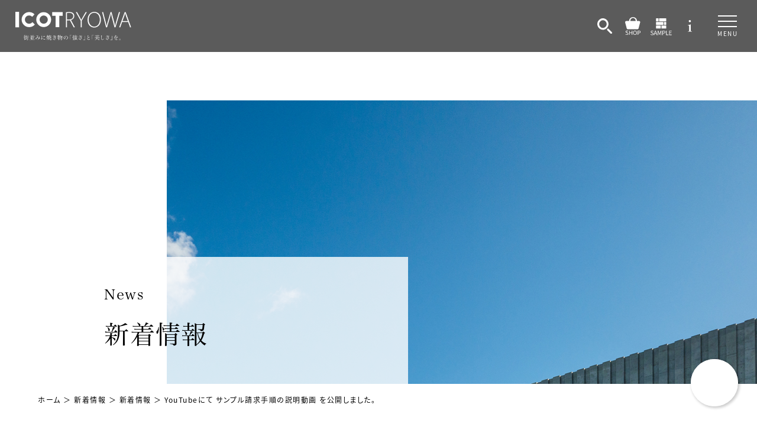

--- FILE ---
content_type: text/html; charset=UTF-8
request_url: https://www.ic-ryowa.com/news/products_news/p38250/
body_size: 11642
content:
<!DOCTYPE html>
<html class="no-js" lang="ja">
<head>

  <!-- Google Tag Manager for HEAD section -->
<script>(function(w,d,s,l,i){w[l]=w[l]||[];w[l].push({'gtm.start':
new Date().getTime(),event:'gtm.js'});var f=d.getElementsByTagName(s)[0],
j=d.createElement(s),dl=l!='dataLayer'?'&l='+l:'';j.async=true;j.src=
'https://www.googletagmanager.com/gtm.js?id='+i+dl;f.parentNode.insertBefore(j,f);
})(window,document,'script','dataLayer','GTM-WMVSW3G');</script>
<!-- End Google Tag Manager -->

<meta name="referrer" content="no-referrer-when-downgrade"/>


<!-- Global site tag (gtag.js) - Google Ads: 386737016 -->
<script async src="https://www.googletagmanager.com/gtag/js?id=AW-386737016"></script>
<script>
  window.dataLayer = window.dataLayer || [];
  function gtag(){dataLayer.push(arguments);}
  gtag('js', new Date());

  gtag('config', 'AW-386737016');
</script>
  
<meta charset="UTF-8">
<meta http-equiv="X-UA-Compatible" content="IE=edge">
<script>
  if(navigator.userAgent.match(/(iPhone|Android.*Mobile)/)) {
    document.write('<meta name="viewport" content="width=device-width,initial-scale=1.0,minimum-scale=1.0,maximum-scale=2.0,user-scalable=1">');
  } else {
    document.write('<meta name="viewport" content="width=1600,maximum-scale=2.0,user-scalable=1">');
  };
</script>
<meta name="format-detection" content="telephone=no">
<title>YouTubeにて サンプル請求手順の説明動画 を公開しました。 ｜新着情報｜㈱アイコットリョーワ</title>

	<!-- This site is optimized with the Yoast SEO plugin v15.7 - https://yoast.com/wordpress/plugins/seo/ -->
	<meta name="description" content="多治見市の外装タイルメーカー、株式会社アイコットリョーワの新着情報「YouTubeにて サンプル請求手順の説明動画 を公開しました。 」です。" />
	<meta name="robots" content="index, follow, max-snippet:-1, max-image-preview:large, max-video-preview:-1" />
	<link rel="canonical" href="https://www.ic-ryowa.com/news/products_news/p38250/" />
	<meta property="og:locale" content="ja_JP" />
	<meta property="og:type" content="article" />
	<meta property="og:title" content="YouTubeにて サンプル請求手順の説明動画 を公開しました。 ｜新着情報｜㈱アイコットリョーワ" />
	<meta property="og:description" content="多治見市の外装タイルメーカー、株式会社アイコットリョーワの新着情報「YouTubeにて サンプル請求手順の説明動画 を公開しました。 」です。" />
	<meta property="og:url" content="https://www.ic-ryowa.com/news/products_news/p38250/" />
	<meta property="og:site_name" content="株式会社アイコットリョーワ" />
	<meta property="article:modified_time" content="2024-02-06T02:08:07+00:00" />
	<meta property="og:image" content="https://www.ic-ryowa.com/wp/wp-content/uploads/2021/01/ogp.png" />
	<meta property="og:image:width" content="1200" />
	<meta property="og:image:height" content="630" />
	<meta name="twitter:label1" content="Est. reading time">
	<meta name="twitter:data1" content="1分">
	<script type="application/ld+json" class="yoast-schema-graph">{"@context":"https://schema.org","@graph":[{"@type":"WebSite","@id":"https://www.ic-ryowa.com/#website","url":"https://www.ic-ryowa.com/","name":"\u682a\u5f0f\u4f1a\u793e\u30a2\u30a4\u30b3\u30c3\u30c8\u30ea\u30e7\u30fc\u30ef","description":"","potentialAction":[{"@type":"SearchAction","target":"https://www.ic-ryowa.com/?s={search_term_string}","query-input":"required name=search_term_string"}],"inLanguage":"ja"},{"@type":"WebPage","@id":"https://www.ic-ryowa.com/news/products_news/p38250/#webpage","url":"https://www.ic-ryowa.com/news/products_news/p38250/","name":"YouTube\u306b\u3066 \u30b5\u30f3\u30d7\u30eb\u8acb\u6c42\u624b\u9806\u306e\u8aac\u660e\u52d5\u753b \u3092\u516c\u958b\u3057\u307e\u3057\u305f\u3002 \uff5c\u65b0\u7740\u60c5\u5831\uff5c\u3231\u30a2\u30a4\u30b3\u30c3\u30c8\u30ea\u30e7\u30fc\u30ef","isPartOf":{"@id":"https://www.ic-ryowa.com/#website"},"datePublished":"2023-12-15T01:08:08+00:00","dateModified":"2024-02-06T02:08:07+00:00","description":"\u591a\u6cbb\u898b\u5e02\u306e\u5916\u88c5\u30bf\u30a4\u30eb\u30e1\u30fc\u30ab\u30fc\u3001\u682a\u5f0f\u4f1a\u793e\u30a2\u30a4\u30b3\u30c3\u30c8\u30ea\u30e7\u30fc\u30ef\u306e\u65b0\u7740\u60c5\u5831\u300cYouTube\u306b\u3066 \u30b5\u30f3\u30d7\u30eb\u8acb\u6c42\u624b\u9806\u306e\u8aac\u660e\u52d5\u753b \u3092\u516c\u958b\u3057\u307e\u3057\u305f\u3002 \u300d\u3067\u3059\u3002","breadcrumb":{"@id":"https://www.ic-ryowa.com/news/products_news/p38250/#breadcrumb"},"inLanguage":"ja","potentialAction":[{"@type":"ReadAction","target":["https://www.ic-ryowa.com/news/products_news/p38250/"]}]},{"@type":"BreadcrumbList","@id":"https://www.ic-ryowa.com/news/products_news/p38250/#breadcrumb","itemListElement":[{"@type":"ListItem","position":1,"item":{"@type":"WebPage","@id":"https://www.ic-ryowa.com/","url":"https://www.ic-ryowa.com/","name":"\u30db\u30fc\u30e0"}},{"@type":"ListItem","position":2,"item":{"@type":"WebPage","@id":"https://www.ic-ryowa.com/news/","url":"https://www.ic-ryowa.com/news/","name":"\u65b0\u7740\u60c5\u5831"}},{"@type":"ListItem","position":3,"item":{"@type":"WebPage","@id":"https://www.ic-ryowa.com/news/products_news/","url":"https://www.ic-ryowa.com/news/products_news/","name":"\u65b0\u7740\u60c5\u5831"}},{"@type":"ListItem","position":4,"item":{"@type":"WebPage","@id":"https://www.ic-ryowa.com/news/products_news/p38250/","url":"https://www.ic-ryowa.com/news/products_news/p38250/","name":"YouTube\u306b\u3066 \u30b5\u30f3\u30d7\u30eb\u8acb\u6c42\u624b\u9806\u306e\u8aac\u660e\u52d5\u753b \u3092\u516c\u958b\u3057\u307e\u3057\u305f\u3002"}}]}]}</script>
	<!-- / Yoast SEO plugin. -->


<link rel='dns-prefetch' href='//www.google.com' />
<link rel='dns-prefetch' href='//s.w.org' />
<link rel='stylesheet' id='wp-block-library-css'  href='https://www.ic-ryowa.com/wp/wp-includes/css/dist/block-library/style.min.css' type='text/css' media='all' />
<link rel='stylesheet' id='contact-form-7-css'  href='https://www.ic-ryowa.com/wp/wp-content/plugins/contact-form-7/includes/css/styles.css' type='text/css' media='all' />
<script async src='https://www.ic-ryowa.com/wp/wp-includes/js/jquery/jquery.min.js' id='jquery-core-js'></script>
<link rel="https://api.w.org/" href="https://www.ic-ryowa.com/wp-json/" /><style type="text/css">
.no-js .native-lazyload-js-fallback {
	display: none;
}
</style>
		<script type="application/ld+json">{ "@context": "http://schema.org", "@type": "WebSite", "url": "https://www.ic-ryowa.com", "potentialAction": { "@type": "SearchAction", "target": "https://www.ic-ryowa.com?s={search_term}", "query-input": "required name=search_term" } }</script>

<!-- チャットボット start -->
  <script id="anybot" src="https://anybot.me/js/anybot.sdk.js?style=embed" bot_id="9271" locale="ja_JP" label="お気軽にご相談ください。"  start_act="332972" keep_label="0" new_page="0"></script>
<!-- チャットボット end -->

<!-- font -->
<script src="https://kit.fontawesome.com/c3c8997823.js" crossorigin="anonymous"></script>
<script type="text/javascript" src="//typesquare.com/3/tsst/script/ja/typesquare.js?60cc056642f8410eb48d31d0e90393a3" charset="utf-8"></script>
<script>
  (function(d) {
    var config = {
      kitId: 'oee1yba',
      scriptTimeout: 3000,
      async: true
    },
    h=d.documentElement,t=setTimeout(function(){h.className=h.className.replace(/\bwf-loading\b/g,"")+" wf-inactive";},config.scriptTimeout),tk=d.createElement("script"),f=false,s=d.getElementsByTagName("script")[0],a;h.className+=" wf-loading";tk.src='https://use.typekit.net/'+config.kitId+'.js';tk.async=true;tk.onload=tk.onreadystatechange=function(){a=this.readyState;if(f||a&&a!="complete"&&a!="loaded")return;f=true;clearTimeout(t);try{Typekit.load(config)}catch(e){}};s.parentNode.insertBefore(tk,s)
  })(document);
</script>
<link rel="stylesheet" href="https://use.typekit.net/gfa8oeg.css">

<link rel="stylesheet" href="https://www.ic-ryowa.com/wp/wp-content/themes/standard/css/reset.css">
<link rel="stylesheet" href="https://www.ic-ryowa.com/wp/wp-content/themes/standard/css/common.css">
<link rel="stylesheet" href="https://www.ic-ryowa.com/wp/wp-content/themes/standard/css/loops.css">
<link rel="stylesheet" href="https://www.ic-ryowa.com/wp/wp-content/themes/standard/css/slick.css">
<link rel="stylesheet" href="https://www.ic-ryowa.com/wp/wp-content/themes/standard/css/main.css">
<link rel="stylesheet" href="https://www.ic-ryowa.com/wp/wp-content/themes/standard/css/mce.css">
<link rel="stylesheet" href="https://www.ic-ryowa.com/wp/wp-content/themes/standard/editor-style.css">
<link rel="stylesheet" href="https://www.ic-ryowa.com/wp/wp-content/themes/standard/style.css">
<link rel="stylesheet" media="print" href="https://www.ic-ryowa.com/wp/wp-content/themes/standard/css/print.css">
<link rel="shortcut icon" href="/favicon.ico">
<link rel="apple-touch-icon" sizes="180x180" href="/apple-touch-icon.png">
  
</head>


<body class="subpage single single-news single-news-38250" id="top">
  <!-- Google Tag Manager (noscript) for BODY section -->
<noscript><iframe src="https://www.googletagmanager.com/ns.html?id=GTM-WMVSW3G"
height="0" width="0" style="display:none;visibility:hidden"></iframe></noscript>
<!-- End Google Tag Manager (noscript) -->
      <!-- CVタグ（LPの全てのページに設置） -->
    <script src="//lib-3pas.admatrix.jp/3pas/js/AdMatrixAnalyze.min.js"></script>
    <script type="text/javascript">
    (function(){
        var p = (("https:" == document.location.protocol) ? "https://" : "http://"), r=Math.round(Math.random() * 10000000), rf = window.top.location.href, prf = window.top.document.referrer, i = AdMatrix.CookieUtil.sharedId();

        var elm = document.createElement('div');
        elm.innerHTML = unescape('%3C')+'img src="'+ p + 'acq-3pas.admatrix.jp/if/5/01/5605033c71fffab67e5ec99082c9e3ed.fs?cb=' + encodeURIComponent(r) + '&rf=' + encodeURIComponent(rf) +'&prf=' + encodeURIComponent(prf) + '&i=' + encodeURIComponent(i) + '" alt=""  style="display:block; margin:0; padding:0; border:0; outline:0; width:0; height:0; line-height:0;" '+unescape('%2F%3E');
        document.body.appendChild(elm);
    })();
    </script>
    <noscript><img src="//acq-3pas.admatrix.jp/if/6/01/5605033c71fffab67e5ec99082c9e3ed.fs" alt="" style="display:block; margin:0; padding:0; border:0; outline:0; width:0; height:0; line-height:0;" /></noscript>
    <script>AdMatrix.analyze('5605033c71fffab67e5ec99082c9e3ed');</script>
    <script>AdMatrix.croRequest('5605033c71fffab67e5ec99082c9e3ed');</script>
  
<svg aria-hidden="true" style="position: absolute; width: 0; height: 0; overflow: hidden;" version="1.1" xmlns="http://www.w3.org/2000/svg" xmlns:xlink="http://www.w3.org/1999/xlink">
<defs>
<symbol id="icon-new_tab" viewBox="0 0 32 32">
<title>new_tab</title>
<path d="M6 0v26h26v-26h-26zM29.5 23.5h-21v-21h21v21z"></path>
<path d="M2.5 29.5v-23.5h-2.5v26h26v-2.5h-2.5z"></path>
<path d="M14.551 19.552l7.366-7.366v5.3h2.5v-9.567h-9.567v2.5h5.3l-7.366 7.366z"></path>
</symbol>
<symbol id="icon-pdf" viewBox="0 0 73 32">
<title>pdf</title>
<path d="M7.273 0h58.182c4.017 0 7.273 3.256 7.273 7.273v0 17.455c0 4.017-3.256 7.273-7.273 7.273v0h-58.182c-4.017 0-7.273-3.256-7.273-7.273v0-17.455c0-4.017 3.256-7.273 7.273-7.273v0zM19.418 19.276c0.101 0.005 0.219 0.008 0.338 0.008 1.762 0 3.38-0.613 4.654-1.638l-0.014 0.011c1.174-0.998 1.914-2.477 1.914-4.128 0-0.077-0.002-0.153-0.005-0.229l0 0.011c0.006-0.091 0.010-0.197 0.010-0.304 0-1.474-0.672-2.791-1.725-3.662l-0.008-0.006c-1.264-0.863-2.824-1.377-4.505-1.377-0.194 0-0.387 0.007-0.578 0.020l0.026-0.001h-6.481v17.126h3.75v-5.83h2.618zM18.055 10.673c0.184-0.020 0.397-0.031 0.612-0.031 1.052 0 2.041 0.268 2.903 0.741l-0.031-0.016c0.542 0.447 0.885 1.119 0.885 1.871 0 0.054-0.002 0.107-0.005 0.16l0-0.007c0.006 0.072 0.010 0.155 0.010 0.24 0 0.847-0.355 1.611-0.923 2.152l-0.001 0.001c-0.879 0.512-1.935 0.815-3.062 0.815-0.236 0-0.469-0.013-0.698-0.039l0.028 0.003h-1.002v-5.888h1.284zM34.419 25.105c0.168 0.007 0.365 0.012 0.562 0.012 1.787 0 3.494-0.347 5.056-0.976l-0.091 0.032c1.388-0.647 2.507-1.674 3.248-2.949l0.019-0.035c0.769-1.287 1.223-2.838 1.223-4.495 0-0.048-0-0.096-0.001-0.143l0 0.007c0.003-0.093 0.005-0.203 0.005-0.313 0-1.644-0.439-3.186-1.205-4.515l0.023 0.044c-0.76-1.257-1.856-2.242-3.166-2.846l-0.045-0.018c-1.497-0.599-3.232-0.946-5.048-0.946-0.22 0-0.438 0.005-0.655 0.015l0.031-0.001h-5.353v17.127h5.398zM34.612 10.673q5.898 0 5.898 5.852 0 5.887-5.898 5.887h-1.843v-11.738h1.841zM59.385 7.98h-11.978v17.126h3.75v-7.651h7.455v-2.826h-7.478v-3.807h8.25v-2.842z"></path>
</symbol>
</defs>
</svg>


  
    <header class="header txt-wh">
      <div class="inner flex flex-a-ctr">
        <h1 class="header--logo">
          <a href="/">
            <img src="/wp/wp-content/themes/standard/images/common/logo_wh.svg" alt="YouTubeにて サンプル請求手順の説明動画 を公開しました。 ｜新着情報｜㈱アイコットリョーワ">
          </a>
        </h1>
        <ul class="header--list flex flex-a-ctr">
          <li class="list-search">
            <span class="header--icon icon-search">
              <img src="/wp/wp-content/themes/standard/images/common/icn_search.svg" alt="検索" width="25" height="26">
            </span>
            <form method="get" action="/" name="form1" id="search_form" class="search_form">
              <fieldset>
                <input type="text" class="search_txt" name="s" id="s" value="" placeholder="" />
                <button type="submit" class="header--icon icon-search">
                  <img src="/wp/wp-content/themes/standard/images/common/icn_search.svg" alt="検索" width="25" height="26" class="sp-none">
                  <img src="/wp/wp-content/themes/standard/images/common/icn_search-gr_sp.png" alt="検索" width="38" height="38" class="pc-none">
                </button>
              </fieldset>
            </form>
          </li>
          <li>
            <a href="http://shop.ic-ryowa.com/" target="_blank" rel="noopener norefferer nofollow" class="header--icon">
              <img src="/wp/wp-content/themes/standard/images/common/icn_shop.svg" alt="SHOP" width="26" height="30">
            </a>
          </li>
          <li>
            <a href="https://shop.ic-ryowa.com/?mode=grp&gid=2506979" target="_blank" rel="noopener" class="header--icon icon-sample">
              <img src="/wp/wp-content/themes/standard/images/common/icon_sample.svg" alt="SAMPLE" width="36" height="29">
            </a>
          </li>
          <li>
            <a href="/information/" class="header--icon">
              <img src="/wp/wp-content/themes/standard/images/common/icn_info.svg" alt="ご利用案内" width="7" height="20">
            </a>
          </li>
        </ul>

        <div class="gnav_btn flex flex-column flex-j-ctr flex-a-ctr">
          <div class="gnav_btn--lines">
            <span></span><span></span><span></span>
          </div>
          <div class="gnav_btn--txts font-en txt-ctr">
            <span class="gnav_btn--txt menu">MENU</span>
            <span class="gnav_btn--txt close">CLOSE</span>
          </div>
        </div>
        <nav class="gnav txt-main">
          <div class="inner">
            <ul class="gnav--btns lps_parts--button flex flex-col3 wide">
              <li class="btn btn-contact">
                <a href="https://www.icot-ryowa.net/digitalcatalogform" class="flex flex-a-ctr flex-j-ctr">
                  電子カタログを<br class="pc-none">見る
                </a>
              </li>
              <li class="btn btn-catalog">
                <a href="/catalog/" target="_blank" rel="noopener" class="flex flex-a-ctr flex-j-ctr">
                  カタログ請求
                </a>
              </li>
              <li class="btn btn-sample">
                <a href="https://shop.ic-ryowa.com/?mode=grp&gid=2506979" target="_blank" rel="noopener" class="flex flex-a-ctr flex-j-ctr">
                  無料サンプル<br class="pc-none">請求
                </a>
              </li>
            </ul>

            <ul class="gnav--menu mgn-btm56">
              <li>
                <a class="gnav--txt" href="/works/" data-href="/works/">施工事例</a>
              </li>
              <li>
                <a class="gnav--txt" href="/products/" data-href="/products/">製品ラインナップ</a>
                                  <ul class="snav--menu flex flex-col4 flex-sp-block font-jp">
                    	<li class="cat-item cat-item-404"><a href="https://www.ic-ryowa.com/products/fw-standard/">床&amp;壁スタンダード（両用）</a>
</li>
	<li class="cat-item cat-item-405"><a href="https://www.ic-ryowa.com/products/floor-standard/">床スタンダード</a>
</li>
	<li class="cat-item cat-item-406"><a href="https://www.ic-ryowa.com/products/exterior-floor/">エクステリア床</a>
</li>
	<li class="cat-item cat-item-407"><a href="https://www.ic-ryowa.com/products/exterior-wall/">外装壁</a>
</li>
	<li class="cat-item cat-item-272"><a href="https://www.ic-ryowa.com/products/brick/">湿式タイル</a>
</li>
	<li class="cat-item cat-item-276"><a href="https://www.ic-ryowa.com/products/gaiso-mosaic/">モザイクタイル</a>
</li>
	<li class="cat-item cat-item-277"><a href="https://www.ic-ryowa.com/products/sekousizai/">施工資材</a>
</li>
                    <li><a href="/catalog/">カタログ・パンフレット他</a></li>
                  </ul>
                              </li>
              <li>
                <a href="/showroom/" class="gnav--txt">ショールームのご案内</a>
              </li>
              <li class="flex flex-a-ctr flex-sp-block">
                <div class="gnav--lft">
                  <h3 class="gnav--ttl gnav--txt">タイルの購入</h3>
                  <p class="gnav--des">
                    DIYを前提とした少量販売はwebからご購入ください。<br>
                    それ以外は販売店からご購入ください。
                  </p>
                </div>
                <ul class="gnav--menu gnav--rgt">
                  <li>
                    <a class="gnav--txt" href="http://shop.ic-ryowa.com/" data-href="http://shop.ic-ryowa.com/" target="_blank" rel="noopener noreferrer">ネットで注文</a>
                    <p class="gnav--des">個人DIY向けのネット販売サイトとなります。</p>
                  </li>
                  <li>
                    <a class="gnav--txt" href="/sales/" data-href="/sales/">販売店のご案内</a>
                    <p class="gnav--des">全国の販売店一覧です。お近くのお店よりご購入ください。</p>
                  </li>
                </ul>
              </li>
              <li>
                <h3 class="gnav--ttl gnav--txt">タイル外壁をお考えのお施主様へ</h3>
                <ul class="snav--menu flex flex-col4 flex-sp-block font-jp">
                  <li><a href="/reason/">タイル外壁を選ぶ理由</a></li>
                  <li><a href="/experience/">タイルシミュレーション</a></li>
                  <li><a href="/customer/">お客様の声</a></li>
                </ul>
              </li>
              <li>
                <a class="gnav--txt" href="/faq/" data-href="/faq/">よくあるご質問</a>
              </li>
              <li>
                <a class="gnav--txt" href="/business/" data-href="/business/">ビジネスのお客様</a>
                <ul class="snav--menu flex flex-col4 flex-sp-block font-jp">
                  <li><a href="/online_meeting/">無料オンライン相談</a></li>
                </ul>
              </li>
              <li>
                <h3 class="gnav--ttl gnav--txt">アイコットリョーワについて</h3>
                <ul class="snav--menu flex flex-col4 flex-sp-block font-jp">
                  <li><a href="/feature/">アイコットリョーワの取り組み</a></li>
                  <li><a href="/company/">会社情報</a></li>
                  <li><a href="/office/">拠点情報</a></li>
                  <li><a href="https://recruit.ic-ryowa.com" target="_blank" rel="noopener noreferrer">採用情報</a></li>
                </ul>
              </li>
                              <li class="flex flex-a-ctr flex-sp-block">
                  <div class="gnav--lft">
                    <h3 class="gnav--ttl gnav--txt">ニュースリリース</h3>
                  </div>
                  <div class="news_list gnav--menu gnav--rgt">
                    <article class="post flex flex-a-ctr">
      <p class="post--date">2026.01.05</p>
  <h2 class="post--ttl">
    <a href="https://www.ic-ryowa.com/news/products_news/p44813/" class="flex flex-j-between post--link">
      <span>「マディソン」「ブロードストーン」の統合について</span>
                    <span class="arrow"></span>
          </a>
  </h2>

</article><article class="post flex flex-a-ctr">
      <p class="post--date">2025.12.18</p>
  <h2 class="post--ttl">
    <a href="https://www.ic-ryowa.com/news/products_news/p44698/" class="flex flex-j-between post--link">
      <span>冬季休業のお知らせ</span>
                    <span class="arrow"></span>
          </a>
  </h2>

</article>                  </div>
                </li>
                          </ul>

            <ul class="sns_list flex flex-j-ctr">
              <li class="instagram">
                <a href="https://www.instagram.com/icotryowa/" target="_blank" rel="noopener noreferrer">
                  <i class="fab fa-instagram" aria-hidden="true"></i>
                </a>
              </li>
              <li class="pinterest">
                <a href="https://www.pinterest.com/icotryowa" target="_blank" rel="noopener noreferrer">
                  <i class="fa fa-pinterest" aria-hidden="true"></i>
                </a>
              </li>
              <li class="youtube">
                <a href="https://www.youtube.com/channel/UCZyvkccOkGT3GW3s1Pzne1w" target="_blank" rel="noopener noreferrer">
                  <i class="fa fa-youtube-play" aria-hidden="true"></i>
                </a>
              </li>
            </ul>
          </div>
        </nav>
      </div>
    </header>

  



<style>
  .page_ttl::before {
    background-image:url("/wp/wp-content/uploads/2021/01/f5f9be10a4aeb41190de969830ffcf28-2.jpg");
  }
  </style>



  <div class="page_ttl">
    <h2 class="page_ttl-txt font-jp">
      <span class="page_ttl-en">News</span>
      <span class="page_ttl-jp">新着情報 </span>
    </h2>
  </div>

<!-- start breadcrumb - パンくず -->
<div id="breadcrumbs" class="breadcrumbs"><div class="inner"><span><span><a href="https://www.ic-ryowa.com/">ホーム</a> ＞ <span><a href="https://www.ic-ryowa.com/news/">新着情報</a> ＞ <span><a href="https://www.ic-ryowa.com/news/products_news/">新着情報</a> ＞ <span class="breadcrumb_last" aria-current="page">YouTubeにて サンプル請求手順の説明動画 を公開しました。</span></span></span></span></span></div></div><!-- end breadcrumb - パンくず -->
<div class="container">

  <div class="inner inner-sm section_pdg">
  <main>
          <article class="news--info" id="news--info">
        <p class="post--date">2023.12.15</p>
        <h2 class="editor-ttl font-jp">YouTubeにて サンプル請求手順の説明動画 を公開しました。</h2>
                <div class="mce-content-body"><p>平素より弊社製品にご愛顧賜りまして、誠にありがとうございます。<br />
この度、当HPにおけるサンプル請求手順の説明動画をYouTubeにて公開いたしました。</p>
<p><iframe title="YouTube video player" src="https://www.youtube.com/embed/bB1Uz77_YTc?si=YSEV6ZlZd5Sd3tFj" width="560" height="315" frameborder="0" allowfullscreen="allowfullscreen" loading="lazy"></iframe></p>
<p>上記YouTube、および当HPの「よくある質問」「サンプル請求ガイド」からご覧いただけます。<br />
是非ともご活用くださいませ。</p>
<p>今後もアイコットリョーワ公式YouTubeでは製品紹介・事例紹介ほか、お役立ち情報等をアップしてまいります。<br />
引き続きご愛顧賜りますよう、何卒よろしくお願い申し上げます。</p>
</div>
        <nav class="wp-pagenavi wp-pagenavi-single">
          <a href="/news/"><small>一覧<span class="sp-none-inline">へ戻る</span></small></a>
        </nav>
      </article>
      </main>
</div>

</div>


  <section class="cta">
  <ul class="cta--list flex flex-sp-block inner">
    <li class="business">
      <h2 class="cta_ttl en">
        <small class="font-jp">ビジネスのお客様</small>
        Business
      </h2>
      <p class="btn btn-wh txt-ctr">
        <a href="/business/">View More</a>
      </p>
    </li>
    <li class="catalog">
      <h2 class="cta_ttl en">
        <small class="font-jp">カタログ請求</small>
        Catalog
      </h2>
      <p class="btn btn-wh txt-ctr">
        <a href="/catalog/" target="_blank" rel="noopener">View More</a>
      </p>
    </li>
    <li class="sample">
      <h2 class="cta_ttl en">
        <small class="font-jp">サンプル請求</small>
        Sample
      </h2>
      <p class="btn btn-wh txt-ctr">
        <a href="https://shop.ic-ryowa.com/?mode=grp&gid=2506979" target="_blank" rel="noopener">View More</a>
      </p>
    </li>
  </ul>
</section>
  <footer class="footer">
    <a href="#top" class="page_top flex flex-a-ctr flex-j-ctr"></a>
    <div class="inner inner-lg flex flex-j-between flex-sp-block section_pdg">
      <div class="footer_date">
        <h2 class="footer--logo mgn-btm40">
          <a href="/">
              <img src="/wp/wp-content/themes/standard/images/common/logo_footer.svg" width="235" height="57" alt="YouTubeにて サンプル請求手順の説明動画 を公開しました。 ｜新着情報｜㈱アイコットリョーワ">
          </a>
        </h2>
        <p>
          <small>
            株式会社アイコットリョーワ<br>
            〒507-0068　岐阜県多治見市大薮町1989番地の5          </small>
        </p>
      </div>
      <div class="footer_nav">
        <nav class="foot_nav--list flex flex-column">
  <ul class="foot_nav--list_cel">
    <li id="menu-item-42724" class="menu-item menu-item-type-post_type menu-item-object-page menu-item-home menu-item-42724"><a href="https://www.ic-ryowa.com/">ホーム</a></li>
<li id="menu-item-42725" class="menu-item menu-item-type-post_type menu-item-object-page menu-item-42725"><a href="https://www.ic-ryowa.com/catalog/">2025タイル総合カタログ</a></li>
<li id="menu-item-42726" class="menu-item menu-item-type-post_type menu-item-object-page menu-item-42726"><a href="https://www.ic-ryowa.com/newproducts/">NewProducts2025</a></li>
<li id="menu-item-42728" class="menu-item menu-item-type-post_type menu-item-object-page menu-item-42728"><a href="https://www.ic-ryowa.com/contact_us/">お問い合わせ</a></li>
<li id="menu-item-42748" class="menu-item menu-item-type-post_type menu-item-object-page menu-item-42748"><a href="https://www.ic-ryowa.com/online_meeting/">無料オンライン相談</a></li>
<li id="menu-item-42750" class="menu-item menu-item-type-post_type menu-item-object-page menu-item-42750"><a href="https://www.ic-ryowa.com/products/">製品情報（一覧）</a></li>
<li id="menu-item-42747" class="menu-item menu-item-type-post_type menu-item-object-page menu-item-42747"><a href="https://www.ic-ryowa.com/works/">施工事例（一覧）</a></li>
<li id="menu-item-42746" class="menu-item menu-item-type-post_type menu-item-object-page menu-item-42746"><a href="https://www.ic-ryowa.com/news/">新着情報（一覧）</a></li>
<li id="menu-item-42736" class="menu-item menu-item-type-post_type menu-item-object-page menu-item-42736"><a href="https://www.ic-ryowa.com/business/">ビジネスのお客様</a></li>
<li id="menu-item-42751" class="menu-item menu-item-type-post_type menu-item-object-page menu-item-42751"><a href="https://www.ic-ryowa.com/sales/">販売店のご案内</a></li>
<li id="menu-item-42744" class="menu-item menu-item-type-post_type menu-item-object-page menu-item-42744"><a href="https://www.ic-ryowa.com/company/">会社情報</a></li>
<li id="menu-item-42745" class="menu-item menu-item-type-post_type menu-item-object-page menu-item-42745"><a href="https://www.ic-ryowa.com/office/">拠点情報</a></li>
<li id="menu-item-42732" class="menu-item menu-item-type-post_type menu-item-object-page menu-item-42732"><a href="https://www.ic-ryowa.com/showroom/">ショールームのご案内</a></li>
<li id="menu-item-42743" class="menu-item menu-item-type-post_type menu-item-object-page menu-item-42743"><a href="https://www.ic-ryowa.com/faq/">よくある質問</a></li>
<li id="menu-item-42741" class="menu-item menu-item-type-post_type menu-item-object-page menu-item-42741"><a href="https://www.ic-ryowa.com/privacy/">プライバシーポリシー</a></li>


  </ul>
  <ul class="sns_list flex flex-j-end">
    <li class="instagram">
      <a href="https://www.instagram.com/icotryowa/" target="_blank" rel="noopener noreferrer">
        <img src="/wp/wp-content/themes/standard/images/icn-instagram_bk.svg" alt="Instagram" width="28px" height="28px">
      </a>
    </li>
    <li class="pinterest">
      <a href="https://www.pinterest.com/icotryowa" target="_blank" rel="noopener noreferrer">
        <img src="/wp/wp-content/themes/standard/images/icn-pinterest_bk.svg" alt="pinterest" width="28px" height="28px">
      </a>
    </li>
    <li class="youtube">
      <a href="https://www.youtube.com/channel/UCZyvkccOkGT3GW3s1Pzne1w" target="_blank" rel="noopener noreferrer">
        <img src="/wp/wp-content/themes/standard/images/icn-youtube_bk.svg" alt="youtube" width="28px" height="28px">
      </a>
    </li>
  </ul>
</nav>      </div><!-- .footer_nav -->
    </div>
    <div class="copyright flex flex-j-end flex-sp-block">
      <p>&copy; 2021 株式会社アイコットリョーワ.</p>
      <p class="pbll"><a href="https://leapy.jp/%E6%88%A6%E7%95%A5%E7%9A%84%E3%83%9B%E3%83%BC%E3%83%A0%E3%83%9A%E3%83%BC%E3%82%B8%E5%88%B6%E4%BD%9C/" target="_blank" rel="noopener"><img src="/wp/wp-content/themes/standard/images/common/pbl-color.svg" width="120" height="17" alt="岐阜のホームページ制作(Webサイト制作)はリーピー！"></a></p>
    </div>
  </footer>


<script src="//ajax.googleapis.com/ajax/libs/jquery/3.3.1/jquery.min.js"></script>
<script src="/wp/wp-content/themes/standard/js/slick.min.js"></script>




<script>

  /* 共通関数まとめ
  ********************************************** */
    const ua = navigator.userAgent,
          pc = ua.indexOf('iPhone') < 0 && ua.indexOf('Android') < 0,
          tab = ua.indexOf('iPad') > 0 || ua.indexOf('Android') > 0 || (ua.indexOf('Safari') > 0 &&
          ua.indexOf('Chrome') == -1 &&
          typeof document.ontouchstart !== 'undefined'),
          sp = ua.indexOf('iPhone') > 0 || ua.indexOf('Android') > 0,
          html = $('html'),
          wid = $(window).width(),
          header = $('.header'),
          header_hgt = header.outerHeight(true);

    const browser = window.navigator.userAgent.toLowerCase(),
          ie = browser.indexOf('msie') != -1 || browser.indexOf('trident') != -1,
          safari = browser.indexOf('safari') !== -1 && browser.indexOf('chrome') === -1 && browser.indexOf('edge') === -1;

  /* ブラウザを判定してhtmlタグにclass追加
  ********************************************** */
    function css_browser_selector(u){var ua=u.toLowerCase(),is=function(t){return ua.indexOf(t)>-1},g='gecko',w='webkit',s='safari',o='opera',m='mobile',h=document.documentElement,b=[(!(/opera|webtv/i.test(ua))&&/msie\s(\d)/.test(ua))?('ie ie'+RegExp.$1):is('firefox/2')?g+' ff2':is('firefox/3.5')?g+' ff3 ff3_5':is('firefox/3.6')?g+' ff3 ff3_6':is('firefox/3')?g+' ff3':is('gecko/')?g:is('opera')?o+(/version\/(\d+)/.test(ua)?' '+o+RegExp.$1:(/opera(\s|\/)(\d+)/.test(ua)?' '+o+RegExp.$2:'')):is('konqueror')?'konqueror':is('blackberry')?m+' blackberry':is('android')?m+' android':is('chrome')?w+' chrome':is('iron')?w+' iron':is('applewebkit/')?w+' '+s+(/version\/(\d+)/.test(ua)?' '+s+RegExp.$1:''):is('mozilla/')?g:'',is('j2me')?m+' j2me':is('iphone')?m+' iphone':is('ipod')?m+' ipod':is('ipad')?m+' ipad':is('mac')?'mac':is('darwin')?'mac':is('webtv')?'webtv':is('win')?'win'+(is('windows nt 6.0')?' vista':''):is('freebsd')?'freebsd':(is('x11')||is('linux'))?'linux':'','js']; c = b.join(' '); h.className += ' '+c; return c;}; css_browser_selector(navigator.userAgent);

    $(function(){

    
      /* telタグ例外処理
      ********************************************** */
        // スマホとタブレット以外（PC）に付与
        if( !sp && !tab ){
          $("a[href ^= 'tel:']").each(function(){
            $(this).css({'pointerEvents':'none','display':'inline-block'}).removeAttr("onclick");
          });
        }

      /* アンカーリンク
      ********************************************** */
        if(wid > 1080){ // 固定ヘッダーの高さ
          var header_sm_hgt = 80;
        } else {
          var header_sm_hgt = 64;
        }

        // ページ内外リンクの書き分け
        var current_pathname = decodeURI(location.pathname);
        $('a[href*="#"]').each(function(){
          var href = decodeURI($(this)[0].href),
                pathname = decodeURI($(this)[0].pathname),
                hash = decodeURI($(this)[0].hash);
          if(current_pathname == pathname){
            href = href.replace(href,hash);
          } else {
            href = href.replace(pathname+'#',pathname+'#anchor-');
          }
          $(this).attr('href',href);
        });

        // セクションの最初の要素の場合、idをセクション区切りに合わせる
        $('.section_pdg > .anchor + *[id]').each(function(){
          var id = $(this).attr('id'), // 要素のid
                pdg_top = -(parseInt($(this).closest('.section_pdg').css('padding-top'))), // セクションの余白数値
                top = -header_sm_hgt+pdg_top+'px'; // 合算
          $(this).prepend('<span class="anchor" id="'+id+'" />').removeAttr('id'); // id付け替え
          $(this).find('.anchor').css('top',pdg_top);
          $(this).find('.anchor[id^="anchor"]').css('top',top); // #anchor-のついたアンカーのトップ書き換え
        });

      /* スムーススクロール
      ********************************************** */
        $('a[href^="#"]').on('click',function(){
          const speed = 400,
                href= $(this).attr('href'),
                target = $(href == '#' || href == '' ? 'html' : href),
                position = target.offset().top-header_sm_hgt;
          $('body,html').animate({scrollTop:position}, speed, 'swing');
          return false;
        });

      /* グロナビ：dropdown
      ********************************************** */
        if(wid > 1080){
          $('.gnav--menu > li').hover(
            function () {
              $(this).addClass('active');
            },
            function () {
              $(this).removeClass('active');
            }
          );
        }

      /* グロナビ：current
      ********************************************** */
        var url = window.location.pathname;
        if(url != '/') { // ルート以外は最初のスラッシュまでを取得
          var url = url.match(/\/.*?\//);
        }
        $('.gnav--menu a[data-href="'+url+'"]').parents('li').addClass('current');

      /* グロナビ：スマホでの開閉とサブメニュー開閉
      ********************************************** */
        $('.gnav_btn').on('click',function(){
          $('.gnav_btn, .gnav, .header').toggleClass('active');
        });

      /* icon-search
      ********************************************** */
        $('span.icon-search:not(.active)').on('click',function(){
          $(this).next('.search_form').toggleClass('active');
        });

      /* Loopsコンテンツ：スライド設定
      ********************************************** */
        $('.slide').slick({
          autoplay: true,
          autoplaySpeed: 5000,
          adaptiveHeight: true,
          speed: 1000,
          prevArrow: '<a class="slick-prev" href="#"></a>',
          nextArrow: '<a class="slick-next" href="#"></a>',
          dots: true,
          pauseOnFocus: false,
          pauseOnHover: false,
          customPaging : function() {
            return '';
          },
        });

      /* テーブル
      ********************************************** */
        $('.mce-content-body .table-sp-scroll, .products-spec--table table').each(function() {
          var mce_content_body_width = $(this).closest('.mce-content-body').width();
          var tableWidth = $(this).find('tbody').width();
          if( mce_content_body_width < tableWidth - 2) {
            $(this).wrap('<div class="scroll" />');
            $(this).closest('.scroll').before('<p class="scroll--cap">横にスクロールできます→</p>');
          }
        });

        $('.mce-content-body table:not(.table-sp-scroll)').each(function() {
          var mce_content_body_width = $(this).closest('.mce-content-body').width();
          var tableWidth = $(this).find('tbody').width();
          if( mce_content_body_width < tableWidth - 2) {
            $(this).css('width','100%');
          }
        });

      /* iframe対応
      ********************************************** */
        $('.mce-content-body iframe').each(function() {
          const string  = $(this).attr('src'),
                google_map = 'https://www.google.com/',
                youtube = 'https://www.youtube.com/';

          if(string.indexOf(google_map) > -1) {
            $(this).wrap('<div class="iframe iframe--google_map" />');
          }
          if(string.indexOf(youtube) > -1) {
            $(this).wrap('<div class="iframe iframe--youtube" />');
          }
        });

      /* faq_item
      ********************************************** */
        $('.faq_item dt').on('click', function(){
          $(this).next().stop().slideToggle();
          $(this).parents('.faq_item').toggleClass('active');
        });

    

          /* スクロールでclass付与
      ********************************************** */
        function header_sm(){
          if ($(this).scrollTop() > header_hgt) {
            header.addClass('header-sm');
          } else {
            header.removeClass('header-sm');
          }
        }
        header_sm();
        $(window).on('scroll', function(){
          header_sm();
        });
    
    
          // 現在のページのURLを取得
      const currentPageUrl = window.location.href;
      const urlObject = new URL(currentPageUrl);
      const currentPagePath = urlObject.pathname;
      const arcNews = document.querySelectorAll('.arc_news--cat--list li');
      arcNews.forEach(liElement => {
        const aTag = liElement.querySelector('a');
        if (aTag) {
          const href = aTag.getAttribute('href');
          
          if (href.includes(currentPagePath)) {
            aTag.classList.add('active');
          }
        }
      });
    
    

    

    

    

    
      /* click時にactiveをtoggle処理
      ********************************************** */
        $archive_list = '.archive_list--ttl,.archive_list';
        $($archive_list).on('click',function(){
          $(this).toggleClass('active');
          $(this).siblings('.archive_month').slideToggle(400);
        });

    

    
  });

  
  $(window).on('load',function(){

    /* Loopsコンテンツ：1～4カラムの高さ揃え
    ボタンが複数あった場合に上手く高さをとらないため全ロードが終わってから振っている
    ********************************************** */
    /*
    lps_parts--columnごとにcolumn_itemの高さを取得し、最大値をcolumn_itemに適用する
    画像がある場合は画像分の高さを引く
    */
    if( wid > 768 ){
      $('.lps_parts--column').each(function(){
        var item = $(this).find('.column_item');
        var item_bg = item.find('.text.bg-wh');
        var len = item.length;
        var item_h = item_bg.outerHeight();
        var item_img = item.find('.img');

        for (var i = 0; i < len; i++) {
          var h = item.outerHeight();
          var item_h = Math.max( item_h, h );
        }

        if(item_img.length){
          var item_img_h = item_img.outerHeight();
          var item_h = item_h - item_img_h;
        }

        item_bg.css('height',item_h);
      });
    }

  });

</script>
<!-- instagram -->



<script type="text/javascript">
  if(jQuery('.wpcf7').length){ //formのclassが存在するか判定
    var wpcf7Elm = document.querySelector( '.wpcf7' );
    wpcf7Elm.addEventListener( 'wpcf7mailsent', function( event ) {
      location.replace('https://www.ic-ryowa.com/contact/thanks/');
    }, false );
  }
</script>
<script type="text/javascript">
( function() {
	var nativeLazyloadInitialize = function() {
		var lazyElements, script;
		if ( 'loading' in HTMLImageElement.prototype ) {
			lazyElements = [].slice.call( document.querySelectorAll( '.native-lazyload-js-fallback' ) );
			lazyElements.forEach( function( element ) {
				if ( ! element.dataset.src ) {
					return;
				}
				element.src = element.dataset.src;
				delete element.dataset.src;
				if ( element.dataset.srcset ) {
					element.srcset = element.dataset.srcset;
					delete element.dataset.srcset;
				}
				if ( element.dataset.sizes ) {
					element.sizes = element.dataset.sizes;
					delete element.dataset.sizes;
				}
				element.classList.remove( 'native-lazyload-js-fallback' );
			} );
		} else if ( ! document.querySelector( 'script#native-lazyload-fallback' ) ) {
			script = document.createElement( 'script' );
			script.id = 'native-lazyload-fallback';
			script.type = 'text/javascript';
			script.src = 'https://www.ic-ryowa.com/wp/wp-content/plugins/native-lazyload/assets/js/lazyload.js';
			script.defer = true;
			document.body.appendChild( script );
		}
	};
	if ( document.readyState === 'complete' || document.readyState === 'interactive' ) {
		nativeLazyloadInitialize();
	} else {
		window.addEventListener( 'DOMContentLoaded', nativeLazyloadInitialize );
	}
}() );
</script>
		<script type='text/javascript' id='contact-form-7-js-extra'>
/* <![CDATA[ */
var wpcf7 = {"apiSettings":{"root":"https:\/\/www.ic-ryowa.com\/wp-json\/contact-form-7\/v1","namespace":"contact-form-7\/v1"}};
/* ]]> */
</script>
<script async src='https://www.ic-ryowa.com/wp/wp-content/plugins/contact-form-7/includes/js/scripts.js' id='contact-form-7-js'></script>
<script async src='https://www.google.com/recaptcha/api.js?render=6LcACr0aAAAAAHWWDjJaJ3zauYVrPzRBXDS7xnCB&#038;ver=3.0' id='google-recaptcha-js'></script>
<script type="text/javascript">
( function( grecaptcha, sitekey ) {

	var wpcf7recaptcha = {
		execute: function() {
			grecaptcha.execute(
				sitekey,
				{ action: 'homepage' }
			).then( function( token ) {
				var forms = document.getElementsByTagName( 'form' );

				for ( var i = 0; i < forms.length; i++ ) {
					var fields = forms[ i ].getElementsByTagName( 'input' );

					for ( var j = 0; j < fields.length; j++ ) {
						var field = fields[ j ];

						if ( 'g-recaptcha-response' === field.getAttribute( 'name' ) ) {
							field.setAttribute( 'value', token );
							break;
						}
					}
				}
			} );
		}
	};

	grecaptcha.ready( wpcf7recaptcha.execute );

	document.addEventListener( 'wpcf7submit', wpcf7recaptcha.execute, false );

} )( grecaptcha, '6LcACr0aAAAAAHWWDjJaJ3zauYVrPzRBXDS7xnCB' );
</script>
    
</body>
</html>


--- FILE ---
content_type: text/html; charset=utf-8
request_url: https://www.google.com/recaptcha/api2/anchor?ar=1&k=6LcACr0aAAAAAHWWDjJaJ3zauYVrPzRBXDS7xnCB&co=aHR0cHM6Ly93d3cuaWMtcnlvd2EuY29tOjQ0Mw..&hl=en&v=N67nZn4AqZkNcbeMu4prBgzg&size=invisible&anchor-ms=20000&execute-ms=30000&cb=4f33asthwx0z
body_size: 49755
content:
<!DOCTYPE HTML><html dir="ltr" lang="en"><head><meta http-equiv="Content-Type" content="text/html; charset=UTF-8">
<meta http-equiv="X-UA-Compatible" content="IE=edge">
<title>reCAPTCHA</title>
<style type="text/css">
/* cyrillic-ext */
@font-face {
  font-family: 'Roboto';
  font-style: normal;
  font-weight: 400;
  font-stretch: 100%;
  src: url(//fonts.gstatic.com/s/roboto/v48/KFO7CnqEu92Fr1ME7kSn66aGLdTylUAMa3GUBHMdazTgWw.woff2) format('woff2');
  unicode-range: U+0460-052F, U+1C80-1C8A, U+20B4, U+2DE0-2DFF, U+A640-A69F, U+FE2E-FE2F;
}
/* cyrillic */
@font-face {
  font-family: 'Roboto';
  font-style: normal;
  font-weight: 400;
  font-stretch: 100%;
  src: url(//fonts.gstatic.com/s/roboto/v48/KFO7CnqEu92Fr1ME7kSn66aGLdTylUAMa3iUBHMdazTgWw.woff2) format('woff2');
  unicode-range: U+0301, U+0400-045F, U+0490-0491, U+04B0-04B1, U+2116;
}
/* greek-ext */
@font-face {
  font-family: 'Roboto';
  font-style: normal;
  font-weight: 400;
  font-stretch: 100%;
  src: url(//fonts.gstatic.com/s/roboto/v48/KFO7CnqEu92Fr1ME7kSn66aGLdTylUAMa3CUBHMdazTgWw.woff2) format('woff2');
  unicode-range: U+1F00-1FFF;
}
/* greek */
@font-face {
  font-family: 'Roboto';
  font-style: normal;
  font-weight: 400;
  font-stretch: 100%;
  src: url(//fonts.gstatic.com/s/roboto/v48/KFO7CnqEu92Fr1ME7kSn66aGLdTylUAMa3-UBHMdazTgWw.woff2) format('woff2');
  unicode-range: U+0370-0377, U+037A-037F, U+0384-038A, U+038C, U+038E-03A1, U+03A3-03FF;
}
/* math */
@font-face {
  font-family: 'Roboto';
  font-style: normal;
  font-weight: 400;
  font-stretch: 100%;
  src: url(//fonts.gstatic.com/s/roboto/v48/KFO7CnqEu92Fr1ME7kSn66aGLdTylUAMawCUBHMdazTgWw.woff2) format('woff2');
  unicode-range: U+0302-0303, U+0305, U+0307-0308, U+0310, U+0312, U+0315, U+031A, U+0326-0327, U+032C, U+032F-0330, U+0332-0333, U+0338, U+033A, U+0346, U+034D, U+0391-03A1, U+03A3-03A9, U+03B1-03C9, U+03D1, U+03D5-03D6, U+03F0-03F1, U+03F4-03F5, U+2016-2017, U+2034-2038, U+203C, U+2040, U+2043, U+2047, U+2050, U+2057, U+205F, U+2070-2071, U+2074-208E, U+2090-209C, U+20D0-20DC, U+20E1, U+20E5-20EF, U+2100-2112, U+2114-2115, U+2117-2121, U+2123-214F, U+2190, U+2192, U+2194-21AE, U+21B0-21E5, U+21F1-21F2, U+21F4-2211, U+2213-2214, U+2216-22FF, U+2308-230B, U+2310, U+2319, U+231C-2321, U+2336-237A, U+237C, U+2395, U+239B-23B7, U+23D0, U+23DC-23E1, U+2474-2475, U+25AF, U+25B3, U+25B7, U+25BD, U+25C1, U+25CA, U+25CC, U+25FB, U+266D-266F, U+27C0-27FF, U+2900-2AFF, U+2B0E-2B11, U+2B30-2B4C, U+2BFE, U+3030, U+FF5B, U+FF5D, U+1D400-1D7FF, U+1EE00-1EEFF;
}
/* symbols */
@font-face {
  font-family: 'Roboto';
  font-style: normal;
  font-weight: 400;
  font-stretch: 100%;
  src: url(//fonts.gstatic.com/s/roboto/v48/KFO7CnqEu92Fr1ME7kSn66aGLdTylUAMaxKUBHMdazTgWw.woff2) format('woff2');
  unicode-range: U+0001-000C, U+000E-001F, U+007F-009F, U+20DD-20E0, U+20E2-20E4, U+2150-218F, U+2190, U+2192, U+2194-2199, U+21AF, U+21E6-21F0, U+21F3, U+2218-2219, U+2299, U+22C4-22C6, U+2300-243F, U+2440-244A, U+2460-24FF, U+25A0-27BF, U+2800-28FF, U+2921-2922, U+2981, U+29BF, U+29EB, U+2B00-2BFF, U+4DC0-4DFF, U+FFF9-FFFB, U+10140-1018E, U+10190-1019C, U+101A0, U+101D0-101FD, U+102E0-102FB, U+10E60-10E7E, U+1D2C0-1D2D3, U+1D2E0-1D37F, U+1F000-1F0FF, U+1F100-1F1AD, U+1F1E6-1F1FF, U+1F30D-1F30F, U+1F315, U+1F31C, U+1F31E, U+1F320-1F32C, U+1F336, U+1F378, U+1F37D, U+1F382, U+1F393-1F39F, U+1F3A7-1F3A8, U+1F3AC-1F3AF, U+1F3C2, U+1F3C4-1F3C6, U+1F3CA-1F3CE, U+1F3D4-1F3E0, U+1F3ED, U+1F3F1-1F3F3, U+1F3F5-1F3F7, U+1F408, U+1F415, U+1F41F, U+1F426, U+1F43F, U+1F441-1F442, U+1F444, U+1F446-1F449, U+1F44C-1F44E, U+1F453, U+1F46A, U+1F47D, U+1F4A3, U+1F4B0, U+1F4B3, U+1F4B9, U+1F4BB, U+1F4BF, U+1F4C8-1F4CB, U+1F4D6, U+1F4DA, U+1F4DF, U+1F4E3-1F4E6, U+1F4EA-1F4ED, U+1F4F7, U+1F4F9-1F4FB, U+1F4FD-1F4FE, U+1F503, U+1F507-1F50B, U+1F50D, U+1F512-1F513, U+1F53E-1F54A, U+1F54F-1F5FA, U+1F610, U+1F650-1F67F, U+1F687, U+1F68D, U+1F691, U+1F694, U+1F698, U+1F6AD, U+1F6B2, U+1F6B9-1F6BA, U+1F6BC, U+1F6C6-1F6CF, U+1F6D3-1F6D7, U+1F6E0-1F6EA, U+1F6F0-1F6F3, U+1F6F7-1F6FC, U+1F700-1F7FF, U+1F800-1F80B, U+1F810-1F847, U+1F850-1F859, U+1F860-1F887, U+1F890-1F8AD, U+1F8B0-1F8BB, U+1F8C0-1F8C1, U+1F900-1F90B, U+1F93B, U+1F946, U+1F984, U+1F996, U+1F9E9, U+1FA00-1FA6F, U+1FA70-1FA7C, U+1FA80-1FA89, U+1FA8F-1FAC6, U+1FACE-1FADC, U+1FADF-1FAE9, U+1FAF0-1FAF8, U+1FB00-1FBFF;
}
/* vietnamese */
@font-face {
  font-family: 'Roboto';
  font-style: normal;
  font-weight: 400;
  font-stretch: 100%;
  src: url(//fonts.gstatic.com/s/roboto/v48/KFO7CnqEu92Fr1ME7kSn66aGLdTylUAMa3OUBHMdazTgWw.woff2) format('woff2');
  unicode-range: U+0102-0103, U+0110-0111, U+0128-0129, U+0168-0169, U+01A0-01A1, U+01AF-01B0, U+0300-0301, U+0303-0304, U+0308-0309, U+0323, U+0329, U+1EA0-1EF9, U+20AB;
}
/* latin-ext */
@font-face {
  font-family: 'Roboto';
  font-style: normal;
  font-weight: 400;
  font-stretch: 100%;
  src: url(//fonts.gstatic.com/s/roboto/v48/KFO7CnqEu92Fr1ME7kSn66aGLdTylUAMa3KUBHMdazTgWw.woff2) format('woff2');
  unicode-range: U+0100-02BA, U+02BD-02C5, U+02C7-02CC, U+02CE-02D7, U+02DD-02FF, U+0304, U+0308, U+0329, U+1D00-1DBF, U+1E00-1E9F, U+1EF2-1EFF, U+2020, U+20A0-20AB, U+20AD-20C0, U+2113, U+2C60-2C7F, U+A720-A7FF;
}
/* latin */
@font-face {
  font-family: 'Roboto';
  font-style: normal;
  font-weight: 400;
  font-stretch: 100%;
  src: url(//fonts.gstatic.com/s/roboto/v48/KFO7CnqEu92Fr1ME7kSn66aGLdTylUAMa3yUBHMdazQ.woff2) format('woff2');
  unicode-range: U+0000-00FF, U+0131, U+0152-0153, U+02BB-02BC, U+02C6, U+02DA, U+02DC, U+0304, U+0308, U+0329, U+2000-206F, U+20AC, U+2122, U+2191, U+2193, U+2212, U+2215, U+FEFF, U+FFFD;
}
/* cyrillic-ext */
@font-face {
  font-family: 'Roboto';
  font-style: normal;
  font-weight: 500;
  font-stretch: 100%;
  src: url(//fonts.gstatic.com/s/roboto/v48/KFO7CnqEu92Fr1ME7kSn66aGLdTylUAMa3GUBHMdazTgWw.woff2) format('woff2');
  unicode-range: U+0460-052F, U+1C80-1C8A, U+20B4, U+2DE0-2DFF, U+A640-A69F, U+FE2E-FE2F;
}
/* cyrillic */
@font-face {
  font-family: 'Roboto';
  font-style: normal;
  font-weight: 500;
  font-stretch: 100%;
  src: url(//fonts.gstatic.com/s/roboto/v48/KFO7CnqEu92Fr1ME7kSn66aGLdTylUAMa3iUBHMdazTgWw.woff2) format('woff2');
  unicode-range: U+0301, U+0400-045F, U+0490-0491, U+04B0-04B1, U+2116;
}
/* greek-ext */
@font-face {
  font-family: 'Roboto';
  font-style: normal;
  font-weight: 500;
  font-stretch: 100%;
  src: url(//fonts.gstatic.com/s/roboto/v48/KFO7CnqEu92Fr1ME7kSn66aGLdTylUAMa3CUBHMdazTgWw.woff2) format('woff2');
  unicode-range: U+1F00-1FFF;
}
/* greek */
@font-face {
  font-family: 'Roboto';
  font-style: normal;
  font-weight: 500;
  font-stretch: 100%;
  src: url(//fonts.gstatic.com/s/roboto/v48/KFO7CnqEu92Fr1ME7kSn66aGLdTylUAMa3-UBHMdazTgWw.woff2) format('woff2');
  unicode-range: U+0370-0377, U+037A-037F, U+0384-038A, U+038C, U+038E-03A1, U+03A3-03FF;
}
/* math */
@font-face {
  font-family: 'Roboto';
  font-style: normal;
  font-weight: 500;
  font-stretch: 100%;
  src: url(//fonts.gstatic.com/s/roboto/v48/KFO7CnqEu92Fr1ME7kSn66aGLdTylUAMawCUBHMdazTgWw.woff2) format('woff2');
  unicode-range: U+0302-0303, U+0305, U+0307-0308, U+0310, U+0312, U+0315, U+031A, U+0326-0327, U+032C, U+032F-0330, U+0332-0333, U+0338, U+033A, U+0346, U+034D, U+0391-03A1, U+03A3-03A9, U+03B1-03C9, U+03D1, U+03D5-03D6, U+03F0-03F1, U+03F4-03F5, U+2016-2017, U+2034-2038, U+203C, U+2040, U+2043, U+2047, U+2050, U+2057, U+205F, U+2070-2071, U+2074-208E, U+2090-209C, U+20D0-20DC, U+20E1, U+20E5-20EF, U+2100-2112, U+2114-2115, U+2117-2121, U+2123-214F, U+2190, U+2192, U+2194-21AE, U+21B0-21E5, U+21F1-21F2, U+21F4-2211, U+2213-2214, U+2216-22FF, U+2308-230B, U+2310, U+2319, U+231C-2321, U+2336-237A, U+237C, U+2395, U+239B-23B7, U+23D0, U+23DC-23E1, U+2474-2475, U+25AF, U+25B3, U+25B7, U+25BD, U+25C1, U+25CA, U+25CC, U+25FB, U+266D-266F, U+27C0-27FF, U+2900-2AFF, U+2B0E-2B11, U+2B30-2B4C, U+2BFE, U+3030, U+FF5B, U+FF5D, U+1D400-1D7FF, U+1EE00-1EEFF;
}
/* symbols */
@font-face {
  font-family: 'Roboto';
  font-style: normal;
  font-weight: 500;
  font-stretch: 100%;
  src: url(//fonts.gstatic.com/s/roboto/v48/KFO7CnqEu92Fr1ME7kSn66aGLdTylUAMaxKUBHMdazTgWw.woff2) format('woff2');
  unicode-range: U+0001-000C, U+000E-001F, U+007F-009F, U+20DD-20E0, U+20E2-20E4, U+2150-218F, U+2190, U+2192, U+2194-2199, U+21AF, U+21E6-21F0, U+21F3, U+2218-2219, U+2299, U+22C4-22C6, U+2300-243F, U+2440-244A, U+2460-24FF, U+25A0-27BF, U+2800-28FF, U+2921-2922, U+2981, U+29BF, U+29EB, U+2B00-2BFF, U+4DC0-4DFF, U+FFF9-FFFB, U+10140-1018E, U+10190-1019C, U+101A0, U+101D0-101FD, U+102E0-102FB, U+10E60-10E7E, U+1D2C0-1D2D3, U+1D2E0-1D37F, U+1F000-1F0FF, U+1F100-1F1AD, U+1F1E6-1F1FF, U+1F30D-1F30F, U+1F315, U+1F31C, U+1F31E, U+1F320-1F32C, U+1F336, U+1F378, U+1F37D, U+1F382, U+1F393-1F39F, U+1F3A7-1F3A8, U+1F3AC-1F3AF, U+1F3C2, U+1F3C4-1F3C6, U+1F3CA-1F3CE, U+1F3D4-1F3E0, U+1F3ED, U+1F3F1-1F3F3, U+1F3F5-1F3F7, U+1F408, U+1F415, U+1F41F, U+1F426, U+1F43F, U+1F441-1F442, U+1F444, U+1F446-1F449, U+1F44C-1F44E, U+1F453, U+1F46A, U+1F47D, U+1F4A3, U+1F4B0, U+1F4B3, U+1F4B9, U+1F4BB, U+1F4BF, U+1F4C8-1F4CB, U+1F4D6, U+1F4DA, U+1F4DF, U+1F4E3-1F4E6, U+1F4EA-1F4ED, U+1F4F7, U+1F4F9-1F4FB, U+1F4FD-1F4FE, U+1F503, U+1F507-1F50B, U+1F50D, U+1F512-1F513, U+1F53E-1F54A, U+1F54F-1F5FA, U+1F610, U+1F650-1F67F, U+1F687, U+1F68D, U+1F691, U+1F694, U+1F698, U+1F6AD, U+1F6B2, U+1F6B9-1F6BA, U+1F6BC, U+1F6C6-1F6CF, U+1F6D3-1F6D7, U+1F6E0-1F6EA, U+1F6F0-1F6F3, U+1F6F7-1F6FC, U+1F700-1F7FF, U+1F800-1F80B, U+1F810-1F847, U+1F850-1F859, U+1F860-1F887, U+1F890-1F8AD, U+1F8B0-1F8BB, U+1F8C0-1F8C1, U+1F900-1F90B, U+1F93B, U+1F946, U+1F984, U+1F996, U+1F9E9, U+1FA00-1FA6F, U+1FA70-1FA7C, U+1FA80-1FA89, U+1FA8F-1FAC6, U+1FACE-1FADC, U+1FADF-1FAE9, U+1FAF0-1FAF8, U+1FB00-1FBFF;
}
/* vietnamese */
@font-face {
  font-family: 'Roboto';
  font-style: normal;
  font-weight: 500;
  font-stretch: 100%;
  src: url(//fonts.gstatic.com/s/roboto/v48/KFO7CnqEu92Fr1ME7kSn66aGLdTylUAMa3OUBHMdazTgWw.woff2) format('woff2');
  unicode-range: U+0102-0103, U+0110-0111, U+0128-0129, U+0168-0169, U+01A0-01A1, U+01AF-01B0, U+0300-0301, U+0303-0304, U+0308-0309, U+0323, U+0329, U+1EA0-1EF9, U+20AB;
}
/* latin-ext */
@font-face {
  font-family: 'Roboto';
  font-style: normal;
  font-weight: 500;
  font-stretch: 100%;
  src: url(//fonts.gstatic.com/s/roboto/v48/KFO7CnqEu92Fr1ME7kSn66aGLdTylUAMa3KUBHMdazTgWw.woff2) format('woff2');
  unicode-range: U+0100-02BA, U+02BD-02C5, U+02C7-02CC, U+02CE-02D7, U+02DD-02FF, U+0304, U+0308, U+0329, U+1D00-1DBF, U+1E00-1E9F, U+1EF2-1EFF, U+2020, U+20A0-20AB, U+20AD-20C0, U+2113, U+2C60-2C7F, U+A720-A7FF;
}
/* latin */
@font-face {
  font-family: 'Roboto';
  font-style: normal;
  font-weight: 500;
  font-stretch: 100%;
  src: url(//fonts.gstatic.com/s/roboto/v48/KFO7CnqEu92Fr1ME7kSn66aGLdTylUAMa3yUBHMdazQ.woff2) format('woff2');
  unicode-range: U+0000-00FF, U+0131, U+0152-0153, U+02BB-02BC, U+02C6, U+02DA, U+02DC, U+0304, U+0308, U+0329, U+2000-206F, U+20AC, U+2122, U+2191, U+2193, U+2212, U+2215, U+FEFF, U+FFFD;
}
/* cyrillic-ext */
@font-face {
  font-family: 'Roboto';
  font-style: normal;
  font-weight: 900;
  font-stretch: 100%;
  src: url(//fonts.gstatic.com/s/roboto/v48/KFO7CnqEu92Fr1ME7kSn66aGLdTylUAMa3GUBHMdazTgWw.woff2) format('woff2');
  unicode-range: U+0460-052F, U+1C80-1C8A, U+20B4, U+2DE0-2DFF, U+A640-A69F, U+FE2E-FE2F;
}
/* cyrillic */
@font-face {
  font-family: 'Roboto';
  font-style: normal;
  font-weight: 900;
  font-stretch: 100%;
  src: url(//fonts.gstatic.com/s/roboto/v48/KFO7CnqEu92Fr1ME7kSn66aGLdTylUAMa3iUBHMdazTgWw.woff2) format('woff2');
  unicode-range: U+0301, U+0400-045F, U+0490-0491, U+04B0-04B1, U+2116;
}
/* greek-ext */
@font-face {
  font-family: 'Roboto';
  font-style: normal;
  font-weight: 900;
  font-stretch: 100%;
  src: url(//fonts.gstatic.com/s/roboto/v48/KFO7CnqEu92Fr1ME7kSn66aGLdTylUAMa3CUBHMdazTgWw.woff2) format('woff2');
  unicode-range: U+1F00-1FFF;
}
/* greek */
@font-face {
  font-family: 'Roboto';
  font-style: normal;
  font-weight: 900;
  font-stretch: 100%;
  src: url(//fonts.gstatic.com/s/roboto/v48/KFO7CnqEu92Fr1ME7kSn66aGLdTylUAMa3-UBHMdazTgWw.woff2) format('woff2');
  unicode-range: U+0370-0377, U+037A-037F, U+0384-038A, U+038C, U+038E-03A1, U+03A3-03FF;
}
/* math */
@font-face {
  font-family: 'Roboto';
  font-style: normal;
  font-weight: 900;
  font-stretch: 100%;
  src: url(//fonts.gstatic.com/s/roboto/v48/KFO7CnqEu92Fr1ME7kSn66aGLdTylUAMawCUBHMdazTgWw.woff2) format('woff2');
  unicode-range: U+0302-0303, U+0305, U+0307-0308, U+0310, U+0312, U+0315, U+031A, U+0326-0327, U+032C, U+032F-0330, U+0332-0333, U+0338, U+033A, U+0346, U+034D, U+0391-03A1, U+03A3-03A9, U+03B1-03C9, U+03D1, U+03D5-03D6, U+03F0-03F1, U+03F4-03F5, U+2016-2017, U+2034-2038, U+203C, U+2040, U+2043, U+2047, U+2050, U+2057, U+205F, U+2070-2071, U+2074-208E, U+2090-209C, U+20D0-20DC, U+20E1, U+20E5-20EF, U+2100-2112, U+2114-2115, U+2117-2121, U+2123-214F, U+2190, U+2192, U+2194-21AE, U+21B0-21E5, U+21F1-21F2, U+21F4-2211, U+2213-2214, U+2216-22FF, U+2308-230B, U+2310, U+2319, U+231C-2321, U+2336-237A, U+237C, U+2395, U+239B-23B7, U+23D0, U+23DC-23E1, U+2474-2475, U+25AF, U+25B3, U+25B7, U+25BD, U+25C1, U+25CA, U+25CC, U+25FB, U+266D-266F, U+27C0-27FF, U+2900-2AFF, U+2B0E-2B11, U+2B30-2B4C, U+2BFE, U+3030, U+FF5B, U+FF5D, U+1D400-1D7FF, U+1EE00-1EEFF;
}
/* symbols */
@font-face {
  font-family: 'Roboto';
  font-style: normal;
  font-weight: 900;
  font-stretch: 100%;
  src: url(//fonts.gstatic.com/s/roboto/v48/KFO7CnqEu92Fr1ME7kSn66aGLdTylUAMaxKUBHMdazTgWw.woff2) format('woff2');
  unicode-range: U+0001-000C, U+000E-001F, U+007F-009F, U+20DD-20E0, U+20E2-20E4, U+2150-218F, U+2190, U+2192, U+2194-2199, U+21AF, U+21E6-21F0, U+21F3, U+2218-2219, U+2299, U+22C4-22C6, U+2300-243F, U+2440-244A, U+2460-24FF, U+25A0-27BF, U+2800-28FF, U+2921-2922, U+2981, U+29BF, U+29EB, U+2B00-2BFF, U+4DC0-4DFF, U+FFF9-FFFB, U+10140-1018E, U+10190-1019C, U+101A0, U+101D0-101FD, U+102E0-102FB, U+10E60-10E7E, U+1D2C0-1D2D3, U+1D2E0-1D37F, U+1F000-1F0FF, U+1F100-1F1AD, U+1F1E6-1F1FF, U+1F30D-1F30F, U+1F315, U+1F31C, U+1F31E, U+1F320-1F32C, U+1F336, U+1F378, U+1F37D, U+1F382, U+1F393-1F39F, U+1F3A7-1F3A8, U+1F3AC-1F3AF, U+1F3C2, U+1F3C4-1F3C6, U+1F3CA-1F3CE, U+1F3D4-1F3E0, U+1F3ED, U+1F3F1-1F3F3, U+1F3F5-1F3F7, U+1F408, U+1F415, U+1F41F, U+1F426, U+1F43F, U+1F441-1F442, U+1F444, U+1F446-1F449, U+1F44C-1F44E, U+1F453, U+1F46A, U+1F47D, U+1F4A3, U+1F4B0, U+1F4B3, U+1F4B9, U+1F4BB, U+1F4BF, U+1F4C8-1F4CB, U+1F4D6, U+1F4DA, U+1F4DF, U+1F4E3-1F4E6, U+1F4EA-1F4ED, U+1F4F7, U+1F4F9-1F4FB, U+1F4FD-1F4FE, U+1F503, U+1F507-1F50B, U+1F50D, U+1F512-1F513, U+1F53E-1F54A, U+1F54F-1F5FA, U+1F610, U+1F650-1F67F, U+1F687, U+1F68D, U+1F691, U+1F694, U+1F698, U+1F6AD, U+1F6B2, U+1F6B9-1F6BA, U+1F6BC, U+1F6C6-1F6CF, U+1F6D3-1F6D7, U+1F6E0-1F6EA, U+1F6F0-1F6F3, U+1F6F7-1F6FC, U+1F700-1F7FF, U+1F800-1F80B, U+1F810-1F847, U+1F850-1F859, U+1F860-1F887, U+1F890-1F8AD, U+1F8B0-1F8BB, U+1F8C0-1F8C1, U+1F900-1F90B, U+1F93B, U+1F946, U+1F984, U+1F996, U+1F9E9, U+1FA00-1FA6F, U+1FA70-1FA7C, U+1FA80-1FA89, U+1FA8F-1FAC6, U+1FACE-1FADC, U+1FADF-1FAE9, U+1FAF0-1FAF8, U+1FB00-1FBFF;
}
/* vietnamese */
@font-face {
  font-family: 'Roboto';
  font-style: normal;
  font-weight: 900;
  font-stretch: 100%;
  src: url(//fonts.gstatic.com/s/roboto/v48/KFO7CnqEu92Fr1ME7kSn66aGLdTylUAMa3OUBHMdazTgWw.woff2) format('woff2');
  unicode-range: U+0102-0103, U+0110-0111, U+0128-0129, U+0168-0169, U+01A0-01A1, U+01AF-01B0, U+0300-0301, U+0303-0304, U+0308-0309, U+0323, U+0329, U+1EA0-1EF9, U+20AB;
}
/* latin-ext */
@font-face {
  font-family: 'Roboto';
  font-style: normal;
  font-weight: 900;
  font-stretch: 100%;
  src: url(//fonts.gstatic.com/s/roboto/v48/KFO7CnqEu92Fr1ME7kSn66aGLdTylUAMa3KUBHMdazTgWw.woff2) format('woff2');
  unicode-range: U+0100-02BA, U+02BD-02C5, U+02C7-02CC, U+02CE-02D7, U+02DD-02FF, U+0304, U+0308, U+0329, U+1D00-1DBF, U+1E00-1E9F, U+1EF2-1EFF, U+2020, U+20A0-20AB, U+20AD-20C0, U+2113, U+2C60-2C7F, U+A720-A7FF;
}
/* latin */
@font-face {
  font-family: 'Roboto';
  font-style: normal;
  font-weight: 900;
  font-stretch: 100%;
  src: url(//fonts.gstatic.com/s/roboto/v48/KFO7CnqEu92Fr1ME7kSn66aGLdTylUAMa3yUBHMdazQ.woff2) format('woff2');
  unicode-range: U+0000-00FF, U+0131, U+0152-0153, U+02BB-02BC, U+02C6, U+02DA, U+02DC, U+0304, U+0308, U+0329, U+2000-206F, U+20AC, U+2122, U+2191, U+2193, U+2212, U+2215, U+FEFF, U+FFFD;
}

</style>
<link rel="stylesheet" type="text/css" href="https://www.gstatic.com/recaptcha/releases/N67nZn4AqZkNcbeMu4prBgzg/styles__ltr.css">
<script nonce="uGCIEWS8Edipi4ouLTtu3A" type="text/javascript">window['__recaptcha_api'] = 'https://www.google.com/recaptcha/api2/';</script>
<script type="text/javascript" src="https://www.gstatic.com/recaptcha/releases/N67nZn4AqZkNcbeMu4prBgzg/recaptcha__en.js" nonce="uGCIEWS8Edipi4ouLTtu3A">
      
    </script></head>
<body><div id="rc-anchor-alert" class="rc-anchor-alert"></div>
<input type="hidden" id="recaptcha-token" value="[base64]">
<script type="text/javascript" nonce="uGCIEWS8Edipi4ouLTtu3A">
      recaptcha.anchor.Main.init("[\x22ainput\x22,[\x22bgdata\x22,\x22\x22,\[base64]/[base64]/[base64]/[base64]/[base64]/UltsKytdPUU6KEU8MjA0OD9SW2wrK109RT4+NnwxOTI6KChFJjY0NTEyKT09NTUyOTYmJk0rMTxjLmxlbmd0aCYmKGMuY2hhckNvZGVBdChNKzEpJjY0NTEyKT09NTYzMjA/[base64]/[base64]/[base64]/[base64]/[base64]/[base64]/[base64]\x22,\[base64]\\u003d\\u003d\x22,\x22ZBIHfcK7AFLCq2ggwo0EK8Onw40GwoxDJXRcHQYyw5AjM8Kdw4fDuT8fQCjCgMKqcm7CpsOkw6ReJRpQDE7Dg2HCuMKJw43DqcKaEsO7w70Iw7jCm8KyGcONfsOdOV1gw4lQMsOJwpRVw5vChm/CkMKbN8KewqXCg2jDsGLCvsKPR3pVwrIjczrCunTDiQDCqcKONDRjwpbDmFPCvcOow7nDhcKZDx8Re8O/[base64]/DkkPDpFdWAjpCZjRGw4RXJ8O7wq9zwpzDl3QwN2jCg2AKw6UXwq93w7TDlQbCh28Ww4vCoXsywrrDpzrDn2FXwrdWw4YCw7AdXHLCp8KlRcOMwobCucO2wqhLwqV/eAwMcyZwVG3ChwEQdcO1w6jCmy4LBQrDkwY+SMKmw4bDnMK1TMOaw75yw5AYwoXChxBJw5RaGhJ2XSxsL8ORKcOowrBywoLDq8Kvwqh0NcK+wq5/I8OuwpwTCz4MwpRKw6HCrcOZFsOewr7DncOpw77Cm8ORaV8kKzDCkTV1GMONwpLDhTXDlyrDnwrCq8OjwpUqPy3DmVnDqMKlVcO+w4M+w6Icw6TCrsO/wpRzUB3CnQ9KewkcwofDlMK5FsOZwqjCvT5ZwpsZAzfDs8OCQMOqCMK4esKDw7fConFbw5fCnMKqwr5HwqbCuUnDmMKicMO2w6xfwqjCmw3Cm1pbSCrCgsKHw7peUE/Ci0/DlcKpQkfDqiocFS7DvhzDm8ORw5IxeC1LN8ONw5nCs2RcwrLChMOGw6QEwrN2w48UwrgFNMKZwrvCtsOJw7MnKjBzX8KZTHjCg8KwJsKtw7c/[base64]/Dl8Ozw6zDl2IBw4/Du8KQwpbDnGzCssKhw5nDnMOZT8K4IwMdGsObSGtbLlIfw5Bhw4zDuifCg3LDocO/[base64]/DqgrDqT4yKAxuwpYOSsKawqHDsVTChsKDw5bDpD40MMOrXcKRPVjDgBPCsDUlAgDDsXVpK8OZAjrCuMO0wqVkIGDCkEjDogDCocOfHcKrE8KNw6PDncO4wqojFVlsw6DCgcOzHsONGAYLw7k1w5TDuhktw7TCn8K/[base64]/DjxjDr17DoMOqIcKOw5LDlljCkcOiBcONw5JJLD4qIMONw7dqdgnDp8OPUcODw6zCpjcDTBvDszI3wrMZw7nDoQDDmiNCwrTCjMK1w6IvwqPCjDIaJcKoTGEEwpdbM8KidBvCg8OVZBnCvwU3wq5lXsKFL8Opw4Y/acKATATDonJWwp4nwpBzcgRcUsKlTcKuwoppWMK6TcOvekZ2wo/[base64]/[base64]/w7F8wrTCqRZ1YMKrGsO/[base64]/w5fDm8Oue1vDtcO/woMmwpAPH8KBCsKqJG7CnlzDlyALw7QDUW/CrsOKw6LDhMKwwqPCt8O3w6E6wo5pwoHCvcK9wqLCgMO/[base64]/[base64]/wqfCqnzDk0BrwrkgwoPCnAXDqMKaw5dkDG4TbMKvw4nCocKVw6DDmMOdw4LCsH0dKcO/w6Aiw6XDl8KYF0xEwpvDgWgZRcOswqHCicO8NMKiwrZ3BsKOB8OySzRGw4oNHMOrw6zDsA/[base64]/CulxaUS4Ubx1+FsK2w75iQl3DvsODGsKLPmfChTLCnGfCksOQw7XDuTLCscKYw6DCjMKkC8KUJsOQGBLCjHgNMMKhw4bDr8Oxw4LDpMKYwqdQwrpewoPDqcK3YMOJwojCnUbDucKecQzCgMOhwp4/[base64]/Cu8OsccO8NcOaR8Omw5R2SsOjw7zDnsOfZXTDjwAFw7TCt1kPwqRiw7/Dm8KYw6ITJ8OGwo/Du3/CrXnDoMKocRhTecKqw4fDj8KzSjdrw5TDkMKKwpNobMOOw4PDg0UPw63DvxQSwpHDvDomwp98McKawooIw6lrcsOhRWrCiwBaZcK9wr7CicKKw5TCtcOtw41CcjXCjsO/w6zCnnFkUMOfw7RObsObw4RlF8OEw7rDuDZsw6VBwpHClgdhXcOJwovDgcOTAcK9wqDDnMKBYMOUwo3DhHJtQjIbeiTDuMOuw7V5acKnEB1aw6TDnGTDuTDDtl4cYcKkw5caA8Ktwqg0w6HDisOFMm7Dj8K+YSHClkLCkMOMM8OQwpHCgFYMw5XCo8O/w6bCgcK9wpnCrHcFN8OGAH1zw4jClsK3w7jDgcOMw4DDlMOWwpoxw6ZpVMKUw5zCiRgXci86w7cSWsK0wrzCisKhw5p/w6DCtcOjQ8Ojwq/[base64]/Jh7CvVzDpcKtw4zCr8K6wplAw5fDvTXCqR/CvzXCqMOtw4fCl8OMwpowwo05fztfS1Z6w7LDvGnDrgLCjQDCvsKtMSxDAU9Xwodcw7Zyd8Ofw7p2RifDk8Kdw6fDscKEY8OaNMOZwrDCtMOnw4bDlS3CgsOyw4/DlcKtJ0k3wp7DtsOewp/DgCRKw5zDscK2w5TChgI0w4MXf8KxDj/Dv8KxwoB+GMOAO0vCv2ohKB98RMKhwodKNVzClFvCvxgzOEt7FizCgsODwqrCh13CsDoyUwlQwpgCKy8qwpfCucOSwqxaw7onw4fDqcK7wqoDw6ASwqbDrgbClD/CpsKowoHDqiHCvE/DssO2wp8lwq5Xwr9ma8KXwovDvXJXQ8KOwpMWLMKlZcOOQsK+L1JpFcO0V8OtMQ4ibn9hw7pGw73DtWc/bsKFBXsIwqNQI3zCoxXDisOtwqUKwpzCocKuw4XDn0rDp2IVw4wuJcORw41Bw7XDuMO3FsKtw5XCrTgIw582KMKAw4ETYHI9w6/Dv8KZLsOow7Y+YA7Ct8OqNcK1w7vChMOLw7RiBMOvwo/CpMKEV8OmXiTDisOdwqzCnBDDuDjClsKqwo/ClsO9W8OawrjDg8OzXWDCqkXDgTDDlMO6wqpowqTDugkMw5J1wrRyHcKgwp/[base64]/woBFDy3DuMOwJinDksKVMMOzwrjDgTohV8K6wrdJwqZJw6hyw4otEmPDqyXDhcKNLMKbw5w8dsO3wobCr8OYwqoLwp08Uno6wrnDp8OkJCBAUi/CtMOow7gZwpAtV1U/w7LCisO2wrzDihPDisO3w4kMCMOdR1h2LD5aw4nDomrCpcOwY8K3wo4Zw5kjw4xeUSLDmml9fzRwWwjCljvDosKNwqgPwofDlcOVHsKDwoEiw5TCiATDhynClXV6WiE7IMK6CjFnwqbCoA9xFMOhwrBZTV/CrkxPw6pPw6JlBXnDqzdwwoHDuMK+woAqCcKRw5tXQTnCkHd4Ow8BwrjCgsKjF3YYworCq8Ovw5/CoMKlEMOUw4DCgsOBw5ciwrHCq8Ogw6xpw53CvcOwwqDDhgxlwrLCtAvDhsOTOkrCmF/DgzDCnzBgIcKpOnPDkxpuw6Z4w4ogwpPDhn9OwoRewq7CmcKGw4sZw57DsMK7QGp4DcKPKsOcMsKNw4DCukvCtzTClyoTwrnDsHrDm0NOR8KLw6PCncO/w6PCmsOmw4bCqsOCNcK3wpLDi3TDgmzDscOwbsKnN8KoBDhvw6TDrEbDrcOIPMOwdcKDF3Y2EsOqQMKwfCPDiFkHfsKTwqjDqMKtwqDDpkhZw4g7w4h7w6NbwqHCpR3Dnnclwo3DnBvCrcObUD0Iw4t+w4w5wq9RFsKuw6lqF8OqwrnDncKKeMOgLiZjw4/ChcKTAztyHlPCucK7wpbCpg3DkTrCmcOFOSrDs8Oew7TDuUgCKsODwr4BEC4fbcK9wrrDiTnDhUw6wrR/TcKEbxhDwqrDgsOfDV0cWS3CrMKIO0DCpxTDnsKBZsOSdHUZwr8JXsKkwqPDqipke8KlP8KBMxfCucODw4wqw6vDql/CucKfwooSKTU3w5XDgMKMwotXw6toI8OJYwFKwp3DqcKcEkXDsArCkwVGa8Ovw4FDV8OMfWMzw7nDnAJ1dMKJCsOew73DoMKVCsK0w7LCmVDCgMOjVV9CX0oZEDLCgA7CtsKXQ8KMPsO6FH/DvkUocCQgGMOXw5ISw6vDrCIXBVhFEMOewqxtXHgEZT96w4t4wokyaFhfE8KlwppCw74rSXU/OXhvPALCvMOyKDsjwrzCoMKjA8KAEn7Doz/DsBJYUl/[base64]/YcOEwo3DkcKmwqdYVUxJO8KJHcKewqczJ8OoPsOlLsOUw7nDsEDCrHLDvcOWwpbCtsKcwq9aTMOtw5bCiVkYBGbCrg4Bw5A6wqUnwozCjH/CvcO3w4LDp093wqvCocORCXDClcKJw7AGwqjCphNMw44twrQvw6hJw7PChMO4eMOEwokYwrd5E8KTO8O4RXHCnHvDjsOpLMKHfsKowpdcw7NuScOAw7ghw4tBw5E2G8Kvw7/CoMKidFUawqEfwo3DmMKaH8Olw7vCj8Kkw4dewofDpMKjw7HDicOQGQ44wolRw6YdWUsfw5JGC8KOJ8Olw5QhwrJcwrjCmMK2wo0adsK8wrHCuMK1FWTDv8OufSlpwoNyME7DjsOSF8OEw7HDs8Kgw4HCtT93w6bDoMK4wpJIwrvCp2PCoMKbwqTCqsKQw7QIHx/DozJIXsOIZsKcTsOQFsOqSMObw45gPVbDoMK8QsKFACNfUMKzw4BMwr7CkcKawrRjw5/Dr8O1w6HDkHR+VzRoWisPIzbDnsOdw7bCmMOeTBB2IBjCpsKYCXZ9w6dUYkRtw6ABcWlPCMKhw4fCqQUNa8OAUMO3RcKLw4Fdw4LDgxtDw4XDsMObWcKjM8KADsOmwr8nQwXCvWnCtsK4XMKKKAbDlVdwJD9bwpMvw6/[base64]/Cj3bDomcXwrlDYsKJEMOWX07DrcOjwoEKwrRpLmrCsEfCgcKSDTFOJRljAFbCgMOFwqwgw5XCiMK9woM1GQUwM2E0RsOgEcOsw59tbcK0w6hLwrBlw6jDrzzDlizCgMKbQTgCw4TCkihWw7vDncKcw4pPw6ReEsKlwocnEMKTw6U7w4vCjMOiG8KLwo/DsMOMRMK7IMKWVMOPHTrCrBbDtmRQw7PCnhVeAlXDu8OIJsKpw7g4wpUgQMK8wrrDv8OhOiHCjRQmw7vDsz/CgVMIwrtyw4DCuWlkVTwww7nDs2UUwozDusKZw5wNwrYAw4/Cn8KVXys/UA/DhX9ZW8OZPMO3clXCjsOdWVR+woDDqMOSw7fCrCPDlcKcEmMcwolaw4fCrEzCrMOBw5zCoMOhwp3Do8K0wpJvZsKMUnRAw4Q5dmEyw7Iywo3Du8O3w61WIcKOXMOlDsKZFUTCq0jDjh08w4DCj8OseQIDXWXDpi8/JR/[base64]/Al1cw4HChsOPw787cildUkPCgx9nw57CgMOcAV7CjSZZGxDDqg/Dm8KDMV19O0zDnEhVwq8hwprCu8KewozDgyHCvsOFHsO1wqfCjBJ8w6zCm1bCvwMLFg7Cog5Vw7MwJsObw5svw5pQwr4Cw4oYw70VTcKjw7JJw5/DqTZgFyTCtcOFdsOSPsKZw5cGOMO1QQrCoF1pwoHCkS3CrE1iwrMRw7YIATsLJirDuR7Do8O+JcOGRDnDpcKXw4p1XDdWw7zDpcKiWzrCkhJ/w6zCiMKHwpbCjsOuSMKMYhtARAYEwrMDwqVow4V2wpHCnFPDvVXDvjVyw57Drgslw4puN1NBwqPDiRvDnsKgJwx4Gk7Ds03CtsKPNEnDgsKlw5RTDiUBwqo/[base64]/Dp33CjcO5R1c8wqwkw58bfcOFfQd1w6/CoybChcKFN3HCv1TCoWhXwrnDl0zDk8O+woXCkAVhTsKmCMOywqxyaMK5w64HDcKQwoTCsTp8YCgMBlLDlTNkwo8VUVwWcgY7w48two3DgjdUDcOzQiPDiQPCslHDosKNcMKfw51RQjYOwpE9YHkzY8OHU3ALwpLDtC54wqlySMKHEQAEDsKJw5XDr8OHwp/[base64]/[base64]/Cum/DuQ0aHkHCslHDtcKHwp0qB0oTZ8OOQcKqwozCucOUeyHDhADDucOrNsOFw4/DkcKafErDoXDDnSN5wqPCsMOCI8Oxfy9XWnjCs8KKNMOdDcK/N3LDq8K1B8KuSRfDmT3Dj8OPAsKkwrRXw5XCk8KXw4DCqBwIGVXDqS0VwrLCssKqK8Kcw5LDnR3CuMKFwr/Cl8KmJ0zCgMOIIRk6w5kqDn/CvsOMw4PDpMOxKFFVw7w9w4vDoUFRwocedErCln08wpzDkl3Dt0LDvcOsHmLDuMOXwrrCicKUw6MoXSVXw68CEcONYMOfG2rCqsKiwrXCisOLOsKOwp0cBcOIwqHCtcKxw6hEEsKWU8KzDR7CqcOvwoU7w41/[base64]/[base64]/wqJLWMKSWcOFJWwdw6nCoMOCaD3CpcKywph8YVPDt8Kzw6Jxwqp3NMO0AsKWCB/CiFRSH8Kqw4PDsTkkeMOQGsObw447RcOtwrsrQlcQw6QsJnfDqsOcw7FpXiLCglx1IiXDhzE0D8Ocwq/CtA0/w5zDl8KMw5guPsKPw7/DjsO/[base64]/DjsKLw7UOwrHDp8ORw6BLwp8ywq4pwojDp0dQw7gww4/DgsK0w4rCkR7CpRzCoSTCmT3Dj8OSwpvDsMKvwohmATYmCURtZEzCqT7DvcOcw6/DvcKqe8KNw4IxBz/CqxYJVRrCn0tDSMO9E8K8IDDCt0fDuwzDhULDhATCkMOwCnhqw5fDhcOZGkzChsKlUMOVwq9fwrvDsMONwpfCiMOxw4bDocOLN8KXVVnDq8KYTUVJw6bDhT/DlsKtEcKhwo5wwqbCkMOlw5sKwpTCjkg3MsOUw5IXLVg/UjsaSnE5QcOSw5tQbyzDi3rCni4WInzCu8Ocw4V4dW0owq8oQV9VCgphw4BGw5UEwqJZwqHCoTvDphLChRPCn2DDq0hTTysLYCXCoDpzQcO9w4rDgT/CnMO6U8KoIsKbw7nCtsKJJsK/wr1gwozCqnTCscKYcmM/IQBmwog0XV4Jw5Icw6Y6OMKqTsOxwo0aTX/[base64]/YsOxwrvDmcKeYwBBd8OPPiQLW8KbwrjDqApswqFwdAjClhZqMlHDpcOPwoPDgMKbGCLCrl9wGkHCq1bDgcKAPHLCo28UwqLDh8Kcw7PDvSXDlXYpw6PCgsOmwrl/w53CpMO/WcOqX8KGw4jCu8OcCj4TIVnCncOyJMOyw44jPcKtOmPDo8OkDMKqCE7DkXrCn8OAw6XDhUXCpMKVIsOww5PCmDoIKTHDrS8rwrLDucKGeMOiQMKZB8K7w5nDuHvCksOZwrnCrsOsNG1+w63CosO1wq7CtDgBQsOIw4XDpBZDwozDu8KFw7/[base64]/CnTvDpRbDpkPCtxnDgXE5w7zChDTCq8OGwonCoHvCiMOpTDhVwp9Pw5RiwrzDusOxSwpywp47wqxFcsKedcOnU8OldWlxXMKZKCzDiMKTQcKCSjNnw4/DnMOdw43DkcKIPENfw5MWbkbDtmrCrcKPBsK7wq7DnGrDssOHw7dww7k8wopzwpdWw4bCtwxKw6MVZj55w4bDrsKgw7nCmMK6wp7DgcOaw6cYSUYUfsKUw605aUdSMj9CK37Dl8KqwrMzIcKZw7gDQsK0WUTCkz3Dr8K3wrHCpEFDw7nDoAliBsOKw47Clnx+HcO/[base64]/Cjn/DmMODBC/DoQnCpcOgfVNDw7RFw7/Dv8Oiw4RaLAjCqcOHK1J3CFk6IcOrwoVNwqRgCy9aw68BwpLCoMOWw7vDvsO8wqwiRcKNw5F4w6fDtcKDw7t/G8KoYwrCi8KVwpBHAMOCw4jCnMKBLsKpw6wywqt2w7Zrw4fDh8Knw6w1w6rCmXHDiF4cw63DpFjCmhVvTW/CtmDClMOtw5fCtUbCjcKjw4nClW/DtcOPQMOhwpXCucOWYBxAwo/Dv8OkWErDrHxtw6vDlxQZwogrF2/DkjZrw7MMOFnDpRvDhFXCtUNDNEUfNsK9w7tkLsKzJSLCvsODwr/Dr8OVeMKrfsKiwrnDmS/CmcOBa1oJw6DDsXzDvcKqFsOcOMODw7bDpMKrPsK4w57DjMOIQcOJw4vCscKxw47Cn8OlRSB4w7bDnxjDkcOnw4JWScKfw5ESXMKgB8KZNDLCqcOwPMOXb8KgwpgTHsKQwpnDkXlzwr8UDm8DIcOYahvClHYxH8O1YsOlwrLDoi/CrxrDvGcFw6TCtWcXwqTCsCFUYhrDucKMw4Iqw5Y2BAfClShtworCqGY8F37ChcKYw7/DlgJEZsKFwocgw5/CmcOGwq7DusOLJsKrwrkdBsOvasKGKsOhMnokwo3DgcK7FsKRIABbNsOwRzHClsOYwo4qRGnDpW/CvQ7CucOJw5HDvyrClgzCj8KTw7oVw55ewrcRwqnCvcOnwofCuzJVw5x2TFPDt8KFwq5qa34oXENMTH3DkMOVVCIwJhhSQMOjM8O0L8KSckHClsK/aD3DosKwDcKlw6zDghl5CTU9wqYHTcKkwqnCtms5UcKsKHPDmsOawqEBw6gaKsOcFA3DuB3DliMtw74Hw5/Dq8KLw4PCvkUDBnBpR8OCNsOKCcOLw6rDsQlPwr/ChsOfaxcOYMOZTMOnw4XDncK8DUTDmMKUw6Bjw7wQVnvDiMKCUlzCkE5uwp3Ct8K2f8O6wpvDhgU2w6TDo8KgBMO/DMOOwrApClfDgE4TRxsbw5rDrXcGGsKwwpHCtDzDjMKEwqRrTV7CryXCoMKkwot4EwdGw5IUZ1zCiinCsMObYy09worDgBR+aWEuKls4G0/DmCczwoI3w7wacsKTw6xrL8O1WMKTw5dtw5AoIDhIw57CrUBOw7EqX8Ohw4NhwqLDgW/DoG4+ScOYw6RgwoRMdsKZwqnDtCjDrQDCkMKRw7HCoyVqaS4fwqHDpSJtw5bChBTChgjCj04iwoZne8KTw7wiwqVZw5ocMcKhwonCuMKDw59OemvDsMOScAcsAMK5V8OObi/DtsO+bcKvJzJtVcKKQWjCuMO1w5/DkcOKIzDDjsKuw5XDj8OqJToTwpbCj3rCtm0pw5kJFsKLw7IXw7kmU8KQw4/CthXCjQgBw5fCo8KHOhDDhcOzw60UPMK1OCDDlGrDicOYw4bDlBDCp8KRQiTDmDTClgNRKsOXw7w3w6Igw4opw5ggwph4Pk5mBgF9fcKUwr/DtcKzXAnCpULCtcKlw5RiwpDDlMKdNxrDonh/U8KaK8O4B2jDuTQdY8OmEjrDrnrDpUFawrF0XQvDqSFcwqsEVC3Cq3LDq8KeEUnDtg/CoTPDqcO4blkKCTczw7UWw5MXwpN7Nj0Gw7fCv8Oow6bDmSQTwps/wpHCg8OXw6oww7/DisOQe2JfwptXWmxSwrbDllFlcMO3w7DCoFNEX0/CrVd0w5zCiWd2w5PCosOuUXN9CQDDsmDCoDhONGxcw60jwpc0IMKYw73Di8O3G1MQwp4ObDXCl8OfwroPwqF7wp/[base64]/CnT/DvxjCqz3DoMK0wo3ClcKPHsOWY8KebVFmwppRw5vCiEbDj8OGDcOyw7RRw47CmlhuNhnCkDTCtHp/wq/DmhcDASjDsMKjXgtuw4lXS8KlAXbCszFvKMOdw7ROw4jDocKFbyHDjMO6w5ZvUcOITn7DoUIDwp5awoVyBXA2wrfDn8Oiw6IbMn9tMh7Cj8KcBcKvRMK5w4I0NgEnwqQYw6vCrmtxw4/DocKQd8O0IcKmIMKPc2HCn2ZOWnDCpsKAwoVsWMODw7bDs8KzTGjCkyrDr8OnE8OnwqwXwoTCisO7wq3DmsK3UcODw6vCs00zV8OdwqPCsMOSLnPDtUxjM8OOPXBIw6DDkcKKf0/Du2gJdMO7wr9RO3BhWCzDlMK2w4FzRsO/CULCqzzDncK8w4JrwqAFwrbDglbDhWA2wp3CtMKfwqlvU8ORDsOFIXXCscK1YQkOw715f0wxTW3CiMKjwqEPUn5iFsKCwq3Chn7DlMKgw4ciw6dkwqTCl8K8PkloX8OTfknDvB/[base64]/DrBfCqsOZLMK7w7/DqEnDpT7DtnLCqC1jwq0zF8OLwrjDtcKlw6QQw5rCo8O4ZxNaw55fScOnRztRwq02w4fDmwdtNlHDlDzCjMKNwrlbe8KrwrQOw5A6w4DDhMKzJFtZwpXClDELf8O3ZMO/HsONw4HCjl4vSMKDworCsMOaHUl9w7zDtsOmwrVAS8Otw6TCtScwP2fDuTjDtMOew4wdwpLDlcObwovDshzCtmvCghHDrMOpwrRSwqBOdMKIwopibjspVsOgDlFBH8KzwrRow7/Chw3DsW/Cj2rClsKyw47CuGjDtcO7w7nDgn7CssOSwprCpn4Kw4spwr5ywo0HJW4LFMOQw54QwrrDlcOTwpzDqMKgaRHCg8KvRks2W8KUbMOaUsKjw4JbCcOWwoYXDhTDv8K7woTCokVUwqLDvSjDiiLComgZPkx+wq3CtmTCgcKHX8OjwrUCEcO6AsOSwp/Dg25iTGwyB8K8w5YWwrhkw69Kw4LDm0HCnsOtw64nw7TCtW4pw70CWMOJP3rCgsKyw77DhAPDkMKEworCvx1Vwot/[base64]/[base64]/DmMO0wo3DrMKYNi3CojtdJwtBb0jDqi/ClnXDtlogwo03w4rDo8OvZGAlw5XDr8OMw6AkfVDDhcK1fsOmSsK3PcKCwo1nJho6w7Zkw63DhV3DksOccMKWw4jDpcKOw6nDvyVRT0Zbw6dZG8KTw4kzBD/DpAfCjcOsw4DDo8KTw57Cn8O9FSvDsMKwwpvCukHCo8OgP3TCo8OKwoDDonfClz4hwpY1w4jDgsOUYiZZMl/CrMOZwrfCs8O2XcOmdcKnMMOmJMK0PsO5ez7CpzV4N8KOwobDosKQw7rCkD49bsOOwoLDgsKmQXs5w5HCnsOkZgTCpVsEXB/CiyU5S8OlfCvCqTEsUWbCkMKVXBPCsUsKwrcrG8OiWMK6w5PDvcOlw5t0wr3CtjXCvsK4wrfCqVMDw4nCk8KuwrwawrZGPcORw6kBAMORR2A/wpTDh8KVw5ppwpxHwprCjMKhTcO9GMOKJMK8KMKxw7IeEC7DoULDocO4wrwPfcOGLsKXOQzDhMKvwpwcw4nChTLDkVbCoMK/w7Z5w4AITMKSwrnDjMO7I8KkYMOVwpTDlHIqw5xWTzFwwqgpwq4EwrJ3aiIbwpDCsCIQZMKkw5lEw7jDvw/CtlZHZXjDp2/CmsOSwpo1wrHDgzPDn8ODwo/Ct8O/fjVwwp7CocOea8Onw4zChEzCryjDicKgw7fCrcOOMGzDpDzDhlfDvsO/[base64]/w79KDcOdR8OgI8Kqw7kJfMOmPRDCj2IiHlU8wobDhGoFwoTDvcKVRcKwXsOdwobDv8O+NFPDlMOXAXsxw77Cs8OybsK6In/DrsK8YS/CrcKxwpp6w6pGwrvDnMOJdGprDMOIRl/CtzZuXsKEAErDsMKDw6ZgTQvCrH3CpWbCoxzDnjAOw7AHw5DCpSbDvhRNbMKFdj4Iw4vCkcKdEHjCmTTCnsOyw786wpsLw5A+QlXCkWHCscOew7V+wrh5Tls/wpMaBcK5EMOvecKswoZWw7bDuz8Ww7bDmcKCRj7CkcO1w7J0wpjDjcOnKcOSA1HDpCvCgWLCrVbCnybDk0hYwrp4wovDhMOxw4Qfw7Y/I8OpVBdUw6zCvsKvw7DDsHFTw5sVw4fCtcOYw78sNHXCssOOUcOWw5B/[base64]/DtMOHMMKTw4TDuTLCkQjDuMOLQmU/TMO5CcK7ZlU8Fjh/woPCuXVow7DCocKfwp01w73CucKtw5kNG3c9L8Otw53DkBZ7MsKlX3YECB0Uw74hOsKAw7fCrkdaD3ZpS8OOwroRwosywqfDg8OYw7Y5EMODV8OcHwzDtsOLw55kZMK/LzZ8ZcOACnXDpzghw4YEPcOSBMO8wo93fxESC8K2G1PDiwdUAB3Cj3zDrmRPb8K+wqbCmcK5KypNwpZkwqATw6xGHDUWwrA2wrjCvSfDm8KZPFcVCsOPOmQRwo0vZnAECQAxawYZPsK6T8OERMOzGArCgivCs0Z/woRTZzMRwpnDjsKnw6vCiMK9Wn7DmRtiwpUkw4pWUcOZc33CqA0lQsOqW8Kuw6TDncKubFt3ZcODMEtew5PCkFdsMXZIPlVIaBQSM8KZZcK7wpoJMcOtPcOPAMK2D8O5CMOjDMKvL8Otw48JwpgSecO6w50cfQ0bHAVRFcKgTg1kDFNRwqLDmcK/w4xmw5dpw483wqpPEws7V1fDlcK/w4R6WVzDvsOWd8KHw5DDt8OYQMKCQjvClmnCuDwPwo3DhcOdUAfCmcOdQsK+woYuw4jDmiIKw7N2B2dOwoLDhnnDscOpGcODw6nDs8OqwpvCtxXDscODXcOWwpdqwpvDksOXw77CosKAVcO6Q1d7bsKNCyPCtSXCoMKBbsOjwpHDqMK/MCMqw5zDscKPw7Fdw6DCv0jCiMOtw4HDnMKXw4LCi8O+wp0yFw4aOkXDiUcQw4gWw4tjKlR8BXLDm8OFwozCtnzCt8OVBwzCmz3CgsK+NMKTOWPCi8OfHcKOwrt/[base64]/dBLClBHDigAwScKEwpLDsMKJwqgKD8K3VcKnwqANw7LCgDhtb8OIV8OkSBkSwqXDqHJ6w5oeIMKlccO6M07DsmoPHcOZwqzCsC3CmMOFWcOnbHI5XiY0w7EFAi/DgF4Yw5TDoWPCm2h2FBTDpRHCgMOhw7spwp/DiMKIJcOUZxNfRcK2wph3M1/ChcOuHMOTwqXCsjdnCcKcw6wCa8Kfw5E4SjJRwqRww6fDnWloVsOWw43DsMO6dcKPw71nwqBMwodjwrpaDSUuwq/Ch8OrbQXCqDojB8OZOsOxDMKmw5RLKC/[base64]/DnHF8D37CnxsdK8KLdk9ow7JQFg9Qwr7DtcKvAWhTwqJJwoxPw6QvZcOjdcKEw4PDncKrw6nCjcOxw5gUwpjDpDJmwp/DnBvDpsKhFR3CpVLDksO2ccO3fnFEw4w0w4EMP1PCvF5WwqMcw7wqWlIPfMOND8OLYsKxOsORw4Rpw7jCvcOjA3zCgD9gwqwWE8Ktw5LChwNPDjLDnh3DiR9LwrDCt0s1Z8O5ZxrCilLDtxh+O2/[base64]/[base64]/ChSEhw4TDj2wow53CpQo8wq3ChsKHwpQow5I7wqbDpMKDZMOFw4DDryU6wowWwo93wp/[base64]/[base64]/Dq8KtBMK0wrDDtcKAU3xkbQLClsOaVcKIw7DDpGHDj1/Cv8OzwrPChWVwP8KewrXCpiLCmWXCisKJwpzDrMOoRGVMBl7DnFoXcBALacOfw63Cs0gTNG19E3zChsOWTcK0R8OcHsO7OcOtwrkdETHDmMK5GGDDscK9w74gDcKVw4dwwrnCrVNkwrnCt1MMBcOQV8OtQMKXd3vCoG/DoSpjwrPDqhHCgE5yLXbDqMKkFcO+XDzDqjgnB8Kxwq9EFCvCi2h9w5JEw4PCk8OXwpYiS2XCmgfDvDkJw4LDlB4mwqXDnVZpworCmB1nw43CmjYEwq0qw6ghwqIZw71Kw6IjAcKWwqjDvWnCpMO/G8KkM8KHwr7CpUh/SQMGdcKkw4jCrsO4A8KGwrlNwoNbdFhfwqXCulgCw5vCghoGw5fCmkYRw7Urw6zDri0fwo8gw7LCl8Ofa07DvS5qSsKnZsKUwoXCjcOsaSABNMKiw7PCjj/DjcKHw5fDs8O8XMKzFxEFRyNfw4vCpXBEw4fDtsKgwr1Owok4wrfCqhjCocOBbsKqwq1uRD4AV8OEwqMUw53DsMO+wo5sD8K0GcOnYEfDhMKzw5jDtyPCrMKVQsOVfcO7D0FBZRwIwrMKw5FRw4vDgh/CqxwJC8O8SQDDo2s5f8OLw4vCoWxHwoTCmB9SZUnCrVXDhD9Aw618D8OBYSstw5oFERxXwqDCtE/CgcOMw4EIH8OVG8KDEMKUw48GL8Kpw5jDtMO4WcKgw6PCjcOwG13DhcKHw7g0AmLCvQLDtgIAGsOAd30Ew7HCmUrCgMO7JEvCjGp5w45rwrTCuMKMwqzCm8K4dX/Cr1DCo8OTw7fCn8OzQMOgw6cMw7bCj8KgIkQrZhQrI8KvwoPClm3DuHrCoWUzwoMAwp7Ct8OjLcK7PxDCtnc4ZcO7wqjChF54aFwPwqvDhDtXw5kTT0bDmD7DmmUPeMKJwpLDscKrw55qG2DDjsKSwpnCmsO+UcOJVMO/[base64]/Dols9w4YfWMOpIhgpw6XCqsOuwo3DvX0wBMOBw5QXa0olwojChcKzw63DrsKYw4LCkcOFw4zCpsKQamwywq7CtT0mEi3DvMKTJcOrw5zDv8OEw4lww4/CisK4wrXCq8KpIEXCnXZcw7bCtjzCgkDDnsOaw5M/Z8KsWsKwBFfCkAk+w4PCu8OBwrlxw4vDicKWw5rDnmgKN8OswpPCkcOyw7lXXsOAc0XCl8KkBzjDk8KwXcKTdXtWd1Nfw7g+dHh0fMOhbMKfw4LCqsKtw7YDVsKYC8KgTg9BBsKkw6rDm2PDl1HDoX/CjU5OG8OXXcKUw4EEwo4Jwq02NjvCusO9UhnDo8O3b8Ksw7ASw61zCsOXw7/Co8ORwo3DkhzDj8KXw5fCoMK4az7CpXc5R8OWwpbDjsK6wr5eIT0TIjfCpiFPwq3Cg3svw4nCrcOLw5fClMO9wofDnmLDocO+w77DhG/CmF7CjcK+CQxWwqpSYWzCgMOOw7DCqH/[base64]/CgsKNw7TCtDdBJMKHwp0BeTHDlMOsLzJgw74PBsOPbQRcScKrwoNbB8Kvwp7DgEHCjcKBwoMww7tVI8OGw74Uc2lneBFDw6g/XgfDnlgrw5fDo8OSdT8KUsKfXsKrKQhTwqzCuFJ/US5vHsKowrjDsREiw7Z5w6ZAAXTDl3DCkcK7NcKGwrjDl8OGwpXDvcOtNk/[base64]/wpnCvsKgUXINwr3DuMKUTC7DkMODw78MwqTDgMKxw4pUVmvDlsKVHy7Du8KXw7RlKiVJw6cVG8ODw43Cv8OqLWIqwqwVcMObwpdTA3tLw6hFNFXDqMKgODzDom53LsOzwrfDtcOkw4PDh8Kkw4F2w5/ClMKUwqNMw5bCocK3woHCucOcZRY4w6TClcO/[base64]/ChMOxwrBrwr4iw4doOMOjdjdwJ8OmQcK/HMO8D0vCq00dw6nDgh4hw4twwpAqwqbColYEDcOiwrzDrFI0wpvCqEHCjsO4PHbDgsO/EWt5OX83DMOfwoPDtiDCocOGw5DDlEfDq8OUUQXDvQZmwqNBw5A2wprCkMOCw5tXXsOVHDXCghrCjC3CsgTDrUwzw7LDt8KJNSIMw44UY8Oswr4PfcO2Gkt4U8KsAMObX8Orwq/[base64]/[base64]/DqMOrOl3ClcKvPSTDn8OVw4g4Wgpcw7LDrkguDsOrE8OHw5rCpx/CssOlfMOkwovCgzl1CFTDhAnCvsOYwrFMw6LCmcOIwq/DsSLDusKvw5vCsx8Mwq3CoFTDlsKJGFQiBx7DssKIeCHDtsKSwrgow4LCoUoTw5Isw6DCiBTCr8O4w7rDsMOMHsORJsO+KsOBL8K6w7ZTGMOXw6zDs1dJacOcL8KJbsOsJ8OtDljCv8KawqZ5fATCtH3DjMKLw5LDiGQrwqAMwo/[base64]/DvcKeC8KnwpREw6PDp30bccKlXcKtw7zDp8O+wrfCh8KhO8KCw5rDpXQQwoMxw4hYYArDinrDtEVlZBkQw4hFB8KlbsKcw51lUcKHIcObOR1XwqvDssKOw5HCnxDDqjfDiy16w65aw4VQwobCqHdxwrvCukwCH8KBw6BawpXCusOAw7IIwod/EMKkfxfDoVR1YsKhBjN5wonCscORPsKOC1Zyw7FEa8OPCMK2w6Y2wqLChsOeDgkGwrJlwqzCmATDgcOhbcOmABvDgMO4wooOw4Qcw6zDjVXDgVZRw4cXNTnDljgRPcKcwrrDonMmw73CisKCYUEvwrXDqsOVw63DgcOuCjFHwpcHwqbCqmI/U0nDmhzCoMKXwpHCshoJBsKCH8KTwo3DjWjClwLCqcK3f1glwqg+S2zDmsOJS8Ojw7bDpUvCucKkw7ceandfw6jDn8OQwqY7w5PDn2TDhSjDg2Mkw6nDrcKlw6zDtcKYw6TDo35Vw48qZcKZInXCviLCuWcFwoMsEHoBE8KowrxhO39PTG/CqAzCosKnY8KccUXCjT4ywoxlw6rCnGpSw5wKYSDChsKWw7JPw5rCvcO4RXcdwq7DgsOdw7ZSCsOIw69Sw7zCuMOcwqgKw7F4w7nCmsO8XQHClR7ClcKkT2FXwoVRLzfCrsKeFMK2w5FCw5ZDw7rDgsKdw45qwp/CgMOawq3CrWB8US3CucKRwpPDiBpnw4UowoXDimlUw6zDok/DhsKCwrRkw67DtMOpwrsxf8OZCsO1wqXDjsKIwoEvfW8yw7F4w6vCtyrCkjYAbzQsGlLCqMKFc8KEwrhHI8OiecK+dR9kesO4LjRBwrJuw4I4QcK7VMOZwq7CuybDoAUIR8K+wrvDgEAbcsK8UcOTZFlnw4HDm8KGPHnDlcK/w58kej/[base64]/[base64]/ChsObw6VXIcOxSGzDucKTw7bDrcOUwoJ2NsO4QcO3w67CjAI/P8KUwq3DlsOHw4Bfw5DDuT5JW8K9QhI8N8KYwp8KIsObBcOUWwLDo2h3OsKzdxrDm8O6VwHCq8KYwqbDmcKED8KBwpDDiFnCkcOXw7vDih7ClkLCjMKGBcKXw54mchRVwoI/DQcpw4/CkcKKw7nDssKGwpjDm8Kawop5W8OUw47CosOqw7YMbSzDl1I3THc9w5sUw64ewqHCr3TCpGIHMlDDmsObd3TCjAvDicKvHl/[base64]/H8OAGMKFwooAwq7CqsKHZX7Co8KLw7jDoFAOwocZYcKJwrpteC/[base64]/DksKSEl4jRsOjC8OrcQTCkW4fwpzDl8KZw4oIIRXCkMKqJ8KMFWHCkDrDh8KRZww8RxzCusKtwoAkwpguIsKDUsKOwqHCncO3QEpHwqdgVsOnLMKMw57Cp01XN8KLwrljRAcHE8Oow4PCgm/Dn8OJw7jCtsOtw5DCv8K4C8K2XQstUmfDlsKdw4YlM8Olw6rCq2/[base64]/[base64]/w797MSvCvQbCowJxw7oCdGnCuk7CvsK3w6QnGQkvw4zDrsKyw4vDs8OdGA1Ywpkpwpl4XBpWWsKubjTDi8K0w4nCncKKwrPDjMO7wojDphDCvsOBSTTCpwZKKHN/[base64]/[base64]/DrnnCuG3CnsOdCCA/ZWw4w5vDhx5idMK5w4NRw6cVwrnDqG3DlcKsI8KeT8KlNcO+wrh+wp0te3U9PUhhwpM4w4IHw6EbRQLDg8KOTcOpw4p+wrDCi8Knw4/CkngOwoDCpcKnDsKGwqTCj8KXVlTCu17DlsKgwp/DlsK6ecOKEwTChsK/w4TDsj/CnsO9EVTCpcKPKXFlw6c+w43ClEvDs3fCjcOvw7IdWkfDiH/CrsKTZMOgCMOtccKCShbDq0Q9wrR7acOjMDxzIQJbwrLDgcK9EDfCnMO5w4/CgsKXQmMfBizCvcOvG8OGBGVZD0lcw4TCpBosw7nCucOALiANw6PCq8KAwrNrw5knw4jChUVtw7QQFzJ4w5rDusKawqjCtGbDm05KcMKhBMOiwo/DsMKyw7QtBmBkZAcgY8OoYcK3HMOCIEvCjMKPR8K4GcKfwprDrT3CmRpsWGw5wpTDkcORCCjCo8KZK2TCisKyEB/Dg1HCgizDiT/[base64]/B8Kkw7fCn8KGBGzCvSoVwprDmm8DwqYhSMKpCcKSLVo+wrdLIcOBwrjCscO8EMO/IMO+wqdCb1/Ct8OAIsKHe8OwAHhowqQXw7MrbsOKwoPCscK7woMiCsKDNGkew60owpbCgnDDlsOAw5ppwozCt8KIdsK/XMKNNC0Nw7x7FXXDk8OECRVUw6DClsOWdMO3B0/CtjDCnGBUYcO5E8OFC8O7GMONccOOPsO2w4nCjAvCt0HDmMKRQ0/CoFvCo8KCfsK6wpvDscOZw7BAw4PCrX8oGH7CrMKaw5/DnznCjsKpwpIfD8OFPsOyRMKowqptw6XDqjvDsUbCnG3DgwnDpzrDtsO1wo5/w7vCtMKGwqYUw6lnwptswp41w7nCk8K6dgTCvSvCtyHDnMO/UMONG8KoDcOGc8O6H8KKL1tyQw3CqcKsEcOQw7BRMRslAMOvwqUePMOrOsOBNcK6wojDksKqwpEgVsOvED7DsBHDuU7CtE3CoUdmwoQNSSkHUsKiwqzDiHrDmQwKw4rCpHTDmcOtdcKSwrZ3wprDv8KmwpUOwq7DkMKkwo9Gw7hpw5XDpsOew4/[base64]/DuTzDoxJpWcOowrTCrz0WRsODwoNkIsKBSU3CpcOZN8KmT8O5NQPCrsOgJcOxG2RTW2nDnMKie8KZwp1EFmZ0w5A6W8KpwrzCscOENcOHwopSZ13DhlHChVlxEsKlCcO5w5LDqj/[base64]/[base64]/wrBhwqYdwojDrm/[base64]/w4/CnMKvG8KxBsOJKQDDrMOEwrnDqz7DvkR4S8KtwoXDhcORw6Ebw7cOw4fCpW/DvR5IKcKUwqzCgsKONTR/ccKDw6V1wojDtVXDpcKNCkkOw7ofwrJ/QcK/ETE0S8K8D8O6w5jCmVlAwrRAwq/Dr2sEwqQDw7/Do8KvX8K3w73DjAF9w6hXFS8+wq/DhcKWw6XDisKxdnrDnTTCssKvaAI2GS/Ds8KMMcKHShJwIShg\x22],null,[\x22conf\x22,null,\x226LcACr0aAAAAAHWWDjJaJ3zauYVrPzRBXDS7xnCB\x22,0,null,null,null,1,[21,125,63,73,95,87,41,43,42,83,102,105,109,121],[7059694,695],0,null,null,null,null,0,null,0,null,700,1,null,0,\[base64]/76lBhmnigkZhAoZnOKMAhmv8xEZ\x22,0,0,null,null,1,null,0,0,null,null,null,0],\x22https://www.ic-ryowa.com:443\x22,null,[3,1,1],null,null,null,1,3600,[\x22https://www.google.com/intl/en/policies/privacy/\x22,\x22https://www.google.com/intl/en/policies/terms/\x22],\x225fAUVnoQQ54FZiwnGaBxC4F+fHlWJhgzMaFk6J88qiU\\u003d\x22,1,0,null,1,1769571011997,0,0,[210,240,191],null,[124],\x22RC-W2DOaDVInUPz5w\x22,null,null,null,null,null,\x220dAFcWeA7dds03BO6DFylZvUnraIrWBfRa7ZGEJyMyNfA9JiGszZvGWiS46By95W2bb-CHhAHnT8vXFY1X--erlruiwuXkpbgmgA\x22,1769653812122]");
    </script></body></html>

--- FILE ---
content_type: text/html; charset=UTF-8
request_url: https://anybot.me/sdk/9271?origin=https%3A%2F%2Fwww.ic-ryowa.com&locale=ja_JP&start_act=332972&miniapp_url=&code=&label=%E3%81%8A%E6%B0%97%E8%BB%BD%E3%81%AB%E3%81%94%E7%9B%B8%E8%AB%87%E3%81%8F%E3%81%A0%E3%81%95%E3%81%84%E3%80%82&button_width=&avatar=&token=new&new_page=0&keep_label=0&width=400&height=100&right=16&bottom=16&widget_width=375&widget_height=670&isShowLinkInsideParent=0
body_size: 4353
content:
<!DOCTYPE html>
<html>
<head>
	<meta http-equiv="X-UA-Compatible" content="IE=edge"> 
	<meta content="" name="csrf-token"/>
	<title>anybot</title>
	<meta http-equiv="Content-Type" content="text/html; charset=utf-8">
	<meta name="referrer" content="origin-when-crossorigin"/>
    <link rel="stylesheet" href="/css/style.css?v=f554d59c3c222f4b55ba329270439827c558532d" type="text/css" />
    <link rel="stylesheet" href="/css/sdk.css" type="text/css" />
	<meta name="description" content="LINE/Messenger/電話/メールを統合した自動接客のオムニチャネル。チャットボット(Chatbot)を始め、CRMでユーザデータを自動管理・グループ化、EC/予約用のMiniapp(ミニアプリ)でビジネス活動・業務自動化をフルサポートします">
	<link rel="icon" href="/images/favicon.png?v=7" />
	<link rel="shortcut icon" href="/images/favicon.png?v=7" type="image/x-icon">
	<meta property="fb:app_id" content="1876516965961772" />
	<meta property="og:type" content="website" /> 
	<meta property="og:title" content="Anybot" />
	<meta property="og:image" content="https://anybot.me/images/og_image.png" />
	<meta property="og:description" content="LINE/Messenger/電話/メールを統合した自動接客のオムニチャネル。チャットボット(Chatbot)を始め、CRMでユーザデータを自動管理・グループ化、EC/予約用のMiniapp(ミニアプリ)でビジネス活動・業務自動化をフルサポートします" />
    <meta name="robots" content="noindex">
	<script>
	
	var $conf={
	
		// default_view : "bonp_widget",
	
		modules : ['text'],
		mode : 'Product',
		env : 'anybot',
		image_path : "/images/",
		view_path : "/js/",
		lib_path : "/js/",
		server_host : 'https://anybot.me',
		line_mode : '',
		line_cid  : '',
		wc_app_id  : 'wx60074e0dddabc148',
		chat_servers : ["socket.anybot.me"],
		nginx_developing: "http://localhost:8000",
		nginx_dev: "https://dev.bonp.me",
		nginx_prod: "https://whv2.anybot.me",
		nginx_stg: "https://stg-whv2.bonp.me"

	};
	
	$conf.app_ver="f554d59c3c222f4b55ba329270439827c558532d";
	</script>
	<script src="/js/text.js?v=f554d59c3c222f4b55ba329270439827c558532d"></script>
	<script src="/js/any.js?v=f554d59c3c222f4b55ba329270439827c558532d"></script>
	<script src="/js/any.ui.js?v=f554d59c3c222f4b55ba329270439827c558532d"></script>
	<script src="/js/client.js"></script>
	<script src="/js/agent.js"></script>
	<script src="/js/bot.js?v=f554d59c3c222f4b55ba329270439827c558532d"></script>
	<script src="/js/common.js?v=f554d59c3c222f4b55ba329270439827c558532d"></script>
	<script src="/js/simulator.js?v=f554d59c3c222f4b55ba329270439827c558532d"></script>
	<script src="/js/libs/socket.io.js"></script>
	<script src="/js/socket/chat_client.js?v=f554d59c3c222f4b55ba329270439827c558532d"></script>
	<script src="/js/libs/marked.js?v=f554d59c3c222f4b55ba329270439827c558532d"></script>

	
	
	<script src="https://www.gstatic.com/firebasejs/4.11.0/firebase.js"></script>
	<script>
	// Initialize Firebase
	var config = {
		apiKey: "AIzaSyB3Cir029czQ2KFsC4Z0zP_qVy-BXK5y5U",
		authDomain: "anybot-me.firebaseapp.com",
		databaseURL: "https://anybot-me.firebaseio.com",
		projectId: "anybot-me",
		storageBucket: "",
		messagingSenderId: "106786188850"
	};
	firebase.initializeApp(config);
	</script>
	<link rel="manifest" href="/manifest.json">
	

	<script 
	src="/js/anybot.sdk.js?v=f554d59c3c222f4b55ba329270439827c558532d&style=default"
	bot_id  = "9271"
	uak  = "glk58313968626e6c66587a6b794e7a46384d413d3dp"
	start_act = "332972"
	miniapp_url = ""
	code = ""
	label  = "お気軽にご相談ください。"
	delay = "0"
	avatar = "https://anybot.s3.amazonaws.com/9271_widget_thumb.png?&t=1703119257"
	width = "400"
	height = "100"
	right = ""
	bottom = ""
	widget_width  = "375"
	widget_height = ""
	init_sdk_finish = "true"
	sdk_origin = "https://www.ic-ryowa.com"
    new_page = "0"
    keep_label = "0"
	></script>

	</head>
<body webmode="" from="" id="sdk_widget" button_width = "" >
</body>
</html>
    <script src="https://anybot.s3.amazonaws.com/9271_ja_JP.js?v=f554d59c3c222f4b55ba329270439827c558532d&bv=5" id="bonp"></script>
    <script src="/js/bonp_widget.js?v=f554d59c3c222f4b55ba329270439827c558532d"></script>


<script>
var log_url = "//log.anybot.me";
var bid = "9271";
var sdk_origin = "https://www.ic-ryowa.com";
var isShowLinkInsideParent = "0";
var scenario = 0;
var autoplay = "";
var fb_id = "";
var line_id = "";

var args = "";
if(args.length) args = JSON.parse(args);

</script>

--- FILE ---
content_type: text/css
request_url: https://www.ic-ryowa.com/wp/wp-content/themes/standard/css/loops.css
body_size: 3195
content:
  /* native-lazyload ブラウザ対応 */
  _:-ms-lang(x)::-ms-backdrop, .no-js .native-lazyload-js-fallback {
    display: block !important;
  }
  :lang(x)+:-webkit-full-screen-document, .no-js .native-lazyload-js-fallback {
    display: block !important;
  }


/* ##############################################################################

    Loops モジュール

############################################################################## */
  .icon-svg {
    position: absolute;
    top: 50%;
    display: block;
    transform: translateY(-50%);
  }
  .icon-new_tab {
    right: 48px;
    width: 16px;
    height: 16px;
  }
  .icon-pdf {
    right: 46px;
    width: 27px;
    height: 12px;
  }
  .bg-wh {
    background-color: #fff;
  }
  .lps_sec {
    position: relative;
  }
  .lps_sec-bg {
    position: absolute;
    top: 0;
    left: 0;
    z-index: 0;
    width: 100%;
    height: 100%;
    background-position: center;
  }

/* lps_parts
********************************************** */
  .lps_parts {
    position: relative;
    z-index: 1;
  }
  .lps_parts .img-detail {
    padding-top: 66.666%;
    background-size: cover;
    background-position: center;
  }
  .lps_parts + .ttl-02,
  .lps_parts--button + .ttl-02,
  .lps_parts--button + .lps_parts,
  .lps_parts + .lps_parts {
    margin-top: 80px;
  }
  .lps_parts--column + .lps_parts--column,
  .lps_parts + .lps_parts--button {
    margin-top: 40px;
  }
  .lps_parts iframe {
    width: 100%;
  }
  .lps_parts .text {
    line-height: 1.7;
  }
  .lps_parts .text:not(:last-child) {
    margin-bottom: 24px;
  }
  .lps_parts--column .btn,
  .lps_parts--slide .btn {
    text-align: center;
  }
  .lps_parts--column .btn {
    margin-top: auto;
  }
  .lps_parts .mce-content-body:not(:last-child) {
    margin-bottom: 40px;
  }

  @media screen and (max-width: 767px) {
    .lps_parts .btn {
      text-align: center;
    }
    .lps_parts + .ttl-02,
    .lps_parts--button + .ttl-02,
    .lps_parts--button + .lps_parts,
    .lps_parts + .lps_parts {
      margin-top: 40px;
    }
    .lps_parts--column + .lps_parts--column,
    .lps_parts + .lps_parts--button {
      margin-top: 16px;
    }
    .lps_parts--column.column-2 .lps_parts--child.flex-sp-block .column_item,
    .lps_parts--column.column-3 .lps_parts--child.flex-sp-block .column_item,
    .lps_parts--column.column-4 .lps_parts--child.flex-sp-block .column_item {
      width: 100%;
      margin-right: 0;
    }
    .lps_parts .mce-content-body:not(:last-child) { margin-bottom: 16px; }
  }

/* lps_parts--column
********************************************** */
  .lps_parts--column .lps_parts--child {
    display: flex;
    flex-wrap: wrap;
  }
  .lps_parts--column .column_item {
    flex: 1;
    max-width: 100%;
  }
  .lps_parts--column .column_item .ttl-03 {
    font-size: 160%;
  }
  .lps_parts--column .img + .text {
    display: -webkit-flex;
    display: flex;
    -webkit-flex-direction: column;
    flex-direction: column;
    padding-top: 24px;
  }
  .lps_parts--column .text.bg-wh {
    padding: 32px;
  }
  .lps_parts--column.column-4 .column_item .btn a {
    min-width: 100%;
  }

  @media screen and (max-width: 767px) {
    .lps_parts--column .lps_parts--child {
      flex-direction: column;
    }
    .lps_parts--column {
      width: 100%;
      max-width: 100%;
    }
    .lps_parts--column .column_item {
      width: 100%;
      margin-bottom: 32px!important;
    }
    .lps_parts--column .column_item:not(:last-child) {
      margin-right: 0;
    }
    .lps_parts--column .img + .text {
      padding-top: 16px;
    }
    .lps_parts--column .text.bg-wh {
      padding: 24px;
    }
  }

/* lps_parts--img_text
********************************************** */
  .lps_parts--img_text .lps_parts--child {
    display: flex;
    justify-content: space-between;
  }
  .lps_parts--img_text .img_text--txt--inner {
    display: flex;
    flex-wrap: wrap;
    align-items: center;
  }
  .lps_parts--img_text .lps_parts--child.img_right {
    flex-direction: row-reverse;
  }
  .lps_parts--img_text .img_text--child,
  .lps_parts--img_text .lps_parts--child.bg-wh .img_text--child {
    width: 50%;
  }
  .lps_parts--img_text .img_text--child.img_text--txt {
    width: calc(50% - 76px);
  }
  .lps_parts--img_text .img_text--child > * {
    height: 100%;
  }
  .lps_parts--img_text .bg-wh .img_text--txt {
    padding: 64px 48px;
  }
  .lps_parts--img_text .text {
    justify-content: flex-start;
  }
  .lps_parts--img_text .ttl-03 {
    text-align: left;
  }

  @media screen and (max-width: 767px) {
    .lps_parts--img_text .lps_parts--child {
      flex-direction: column !important;
    }
    .lps_parts--img_text .img_text--child,
    .lps_parts--img_text .lps_parts--child.bg-wh .img_text--child,
    .lps_parts--img_text .img_text--child.img_text--txt {
      width: 100%;
    }
    .lps_parts--img_text .img_text--img {
      margin-bottom: 24px;
    }
    .lps_parts--img_text .lps_parts--child.bg-wh .img_text--img {
      margin-bottom: 0;
    }
    .lps_parts--img_text .img_text--child.bg-wh {
      padding: 25px;
    }
    .lps_parts--img_text .bg-wh .img_text--txt {
      padding: 32px 24px;
    }
    .lps_parts--img_text .btn {
      text-align: center;
    }
  }

/* lps_parts--slide
********************************************** */
  .lps_parts--slide .img img {
    display: inline-block;
  }
  .lps_parts--slide .img + .text {
    margin-top: 24px;
    padding-left: 24px;
    padding-right: 24px;
  }
  .lps_parts--slide .slick-list {
    margin-bottom: 32px;
  }
  .lps_parts--slide .slick-arrow,
  #works_imgs .slick-arrow,
  .hero_slide .slick-arrow {
    position: absolute;
    top: 50%;
    z-index: 1;
    display: flex;
    align-items: center;
    justify-content: center;
    width: 60px;
    height: 100%;
    transform: translateY(-50%);
    text-decoration: none;
  }
  .vr_360_slide .slick-arrow {
    top: -10%;
    transform: translateY(0);
  }
  *::-ms-backdrop, .lps_parts--slide .slick-arrow,
  *::-ms-backdrop, .lps_parts--slide .slick-arrow {
    transform: translateX(-50%) translateY(-50%);
  }
  .lps_parts--slide .slick-prev { left: -60px; }
  .lps_parts--slide .slick-next { right: -60px; }
  #works_imgs .slick-prev,
  .hero_slide .slick-prev,
  .vr_360_slide .slick-prev,
  .products_slide .slick-prev { left: 8px; }
  #works_imgs .slick-next,
  .hero_slide .slick-next,
  .vr_360_slide .slick-next,
  .products_slide .slick-next { right: 8px; }
  .lps_parts--slide .slick-dots,
  #works_imgs .slick-dots {
    display: flex;
    align-items: center;
    justify-content: center;
    width: 100%;
  }
  .lps_parts--slide .slick-arrow::after,
  #works_imgs .slick-arrow::after,
  .hero_slide .slick-arrow::after {
    content: '';
    position: absolute;
    display: block;
    width: 36px;
    height: 36px;
    transform: rotate(45deg);
  }
  .products_slide .slick-arrow::after {
    top: 40%;
  }
  #works_imgs .slick-arrow::after,
  .hero_slide .slick-arrow::after,
  .products_slide .slick-arrow::after { color: #fff; }
  .lps_parts--slide .slick-prev::after,
  #works_imgs .slick-prev::after {
    border-bottom: 1px solid;
    border-left: 1px solid;
  }
  .hero_slide .slick-prev::after {
    border-bottom: 3px solid;
    border-left: 3px solid;
  }
  .products_slide .slick-prev::after {
    border-color: #fff;
  }
  .lps_parts--slide .slick-next::after,
  #works_imgs .slick-next::after {
    border-top: 1px solid;
    border-right: 1px solid;
  }
  .hero_slide .slick-next::after {
    border-top: 3px solid;
    border-right: 3px solid;
  }
  .lps_parts--slide .slick-dots li {
    display: block;
    width: 10px;
    height: 10px;
    border: solid 1px #686868;
    background-color: #fff;
    border-radius: 50%;
    cursor: pointer;
  }
  .lps_parts--slide .products_slide .slick-dots li {
    padding-top: 0;
  }
  .lps_parts--slide .products_slide .slick-dots li:not(:first-child) {
    margin-left: 1em;
  }
  .lps_parts--slide .products_slide .slick-dots li:first-child {
    margin-left: 0;
  }
  .slick-dots li.slick-active {
    background-color: #686868;
  }
  .slick-dots li + li { margin-left: 16px; }
  .slick-dots button {
    padding: 0;
    cursor: pointer;
    color: transparent;
    background: transparent;
    outline: none;
    border: none;
  }
  @media screen and (max-width: 1080px) {
    .lps_parts--slide .img + .text {
      margin-top: 16px;
    }
    .lps_parts--slide .slick-dots {
      position: relative;
      bottom: 4px;
    }
    .works_slider .slick-arrow::before,
    .works_slider .slick-arrow::after {
      content: none;
    }
    .lps_parts--slide .slick-arrow,
    #works_imgs .slick-arrow,
    .hero_slide .slick-arrow { width: 40px; }
    .lps_parts--slide .slick-prev { left: 16px; }
    .lps_parts--slide .slick-next { right: 16px; }
     #works_imgs .slick-prev,
     .hero_slide .slick-prev { left: 0; }
     #works_imgs .slick-next,
     .hero_slide .slick-next { right: 0; }
    .lps_parts--slide .slick-prev::after,
    #works_imgs .slick-prev::after,
    .hero_slide .slick-prev::after { left: 20px; }
    .lps_parts--slide .slick-next::after,
    #works_imgs .slick-next::after,
    .hero_slide .slick-next::after { right: 20px; }
    .lps_parts--slide .slick-arrow::after,
    #works_imgs .slick-arrow::after,
    .hero_slide .slick-arrow::after {
      width: 24px;
      height: 24px;
    }
    .lps_parts--slide .slick-arrow::after { bottom: 0; }
    .vr_360_slide .slick-arrow {
      top: -63%;
    }
    .vr_360_slide .slick-next {
      right: -8px;
    }
    .vr_360_slide .slick-prev {
      left: -8px;
    }
    .products_slide .slick-arrow::after {
      top: 32%;
    }
    .products_slide .slick-next {
      right: 0;
    }
    .products_slide .slick-prev {
      left: 0;
    }
  }

/* lps_parts--button
********************************************** */
  .lps_parts--button .btn a {
    min-width: 100%;
  }
  .lps_parts--button .btn + .btn {
    margin-top: 0;
  }
  .lps_parts--button .btn:only-of-type {
    margin-right: 0;
  }
  .lps_parts--button .flex-j-rgt {
    justify-content: flex-end;
  }

  @media screen and (max-width: 767px) {    
    .lps_parts--button .btn:not(:last-child) {
      margin-bottom: 8px;
    }
  }

/* lps_parts--banner
********************************************** */
  .lps_parts--banner {
    text-align: center;
  }
  .lps_parts--banner .bnr {
    display: inline-block;
    margin: 0 8px 16px 8px;
  }
  .lps_parts--banner .bnr:not(:last-child) { margin-right: 16px; }
  .lps_parts--banner .bnr a:hover { opacity: .5; }

/* lps_parts--flow
********************************************** */
  .lps_parts--flow .flow_item {
    position: relative;
    max-width: 860px;
    margin-left: auto;
    margin-right: auto;
    padding-left: 86px;
    padding-bottom: 40px;
    counter-increment: number;
  }
  .lps_parts--flow .flow_item:not(:last-child) {
    margin-bottom: 16px;
  }
  .lps_parts--flow .flow_item:not(:last-child)::before {
    content: "";
    position: absolute;
    top: 56px;
    left: 28px;
    display: block;
    width: 1px;
    height: calc(100% - 48px);
    background-color: #686868;
  }
  .lps_parts--flow .ttl-03 {
    margin-bottom: 16px;
    line-height: 1.4;
    text-align: left;
  }
  .lps_parts--flow .ttl-03::after {
    content: counter(number);
    position: absolute;
    top: 0;
    left: 4px;
    display: block;
    width: 48px;
    height: 48px;
    padding-top: 1px;
    line-height: 46px;
    border-radius: 24px;
    font-size: 60%;
    text-align: center;
    background-color: #686868;
    color: #fff;
  }
  .lps_parts--flow .txt {
    font-size: 107%;
  }
  .lps_parts--flow .txt img {
    max-width: 248px;
    margin-top: 4px;
    margin-right: 40px;
    overflow: hidden;
  }

  @media screen and (max-width: 767px) {
    .lps_parts--flow .flow_item {
      padding-left: 40px;
      padding-bottom: 20px;
    }
    .lps_parts--flow .flow_item:not(:last-child) {
      margin-bottom: 8px;
    }
    .lps_parts--flow .flow_item:not(:last-child)::before {
      top: 34px;
      left: 15px;
      height: calc(100% - 37px);
    }
    .lps_parts--flow .ttl-03 {
      margin-bottom: 8px;
    }
    .lps_parts--flow .ttl-03::after {
      top: -4px;
      left: -1px;
      width: 32px;
      height: 32px;
      line-height: 30px;
      border-radius: 16px;
      font-size: 86%;
    }
    .lps_parts--flow .txt {
      font-size: 100%;
    }
    .lps_parts--flow .txt img {
      float: none!important;
      margin-top: 2px;
      margin-left: 0;
      margin-right: auto;
      margin-bottom: 8px!important;
    }
  }

/* post-edit-link
********************************************** */
  .post-edit-link {
    position: fixed;
    bottom: 120px;
    right: 20px;
    z-index: 10;
    padding: 16px;
    border-radius: 50%;
    border: 1px solid #999;
  }
  .post-edit-link:hover {
    background-color: #ddd;
  }
  .post-edit-link::after {
    content: '';
    display: block;
    width: 24px;
    height: 24px;
    background-image: url('[data-uri]');
  }
  @media screen and (max-width: 767px) {
    .post-edit-link { display: none; }
  }



--- FILE ---
content_type: text/css
request_url: https://www.ic-ryowa.com/wp/wp-content/themes/standard/css/main.css
body_size: 18129
content:
/* ##############################################################################

    KEYFRAMES

############################################################################## */

  .home .fadein {
    opacity : 0;
    transform : translate(0, 60px);
    transition: all 1.2s cubic-bezier(.165, .84, .44, 1);
  }
  .home .fadein.scrollin {
    opacity : 1;
    transform : translate(0, 0);
  }


/* ##############################################################################

    COMMON

############################################################################## */

  html {
    height: 100%;
    overflow-y: scroll;
  }
  html.noscroll {
    overflow: hidden;
  }
  body {
    height: 100%;
    font-family: noto-sans-cjk-jp, sans-serif;
    font-weight: 400;
    font-style: normal;
    letter-spacing: .1em;
  }
  body:not(.home):not(.page-contact):not(.page-request):not(.page-request-2):not(.single-works):not(.page-gran-hoseki) {
    padding-top: 170px;
  }
  #cookie-notice .cookie-notice-container {
    display: flex;
    align-items: center;
    justify-content: center;
    gap: 10px;
  }
  #cookie-notice {
    min-width: 55%;
  }
  @media screen and (max-width: 1080px) {
    body:not(.home):not(.page-contact):not(.page-request):not(.page-request-2):not(.single-works):not(.page-gran-hoseki) {
      padding-top: 128px;
    }
  }
  @media screen and (max-width: 767px) {
    .cookie_br {
      display: none;
    }
    .cookie-notice-container #cn-notice-text {
      font-size: 11px;
    }
    .cookie-notice-container, .cookie-revoke-container {
      padding: 15px 40px 15px 20px;
    }
  }

/* layout
**************************************** */

  /* --- inner --- */
  .inner {
    width: 90%;
    max-width: 1240px;
    margin-left: auto;
    margin-right: auto;
  }
  .inner-sm { max-width: 880px; }
  .inner-md { max-width: 1600px; }
  .inner-lg { max-width: calc(100% - 112px); }
  .inner-1240 { max-width: 1240px;}

  /* --- section_pdg --- */
  .section_pdg {
    padding-top: 80px;
    padding-bottom: 80px;
  }
  .section_pdg-top {
    padding-top: 80px;
  }

  /* --- anchor --- */
  .anchor {
    position: absolute;
    top: -72px; /* 固定ヘッダーの高さ */
    left: 0;
    pointer-events: none;
  }

  @media screen and (max-width: 1080px) {
    .inner { width: 86%; }
  }
  @media screen and (max-width: 767px) {
    /* --- section_pdg --- */
    .section_pdg {
      padding-top: 60px;
      padding-bottom: 60px;
    }
    .section_pdg-top {
      padding-top: 60px;
    }
    .inner-lg {
      width: 90%;
      max-width: none;
    }

    /* --- anchor --- */
    .anchor {
      top: -64px; /* 固定ヘッダーの高さ */
    }
  }

/* flex
**************************************** */

  /* --- ざっくりflexレイアウト --- */
  .flex-col1 {
    display: block;
  }
  .flex-col2,
  .flex-col3,
  .flex-col4,
  .flex-col5 {
    -webkit-flex-wrap: wrap;
    -ms-flex-wrap: wrap;
    flex-wrap: wrap;
  }
  .flex-col2 > * {
    width: 48.5%;
    margin-right: 3%;
    margin-bottom: 3%;
  }
  .flex-col2 > *:nth-child(even) { margin-right: 0; }
  .flex-col3 > * {
    width: 31.33%;
    margin-right: 3%;
    margin-bottom: 3%;
  }
  .flex-col3.wide > * {
    width: 30.33%;
    margin-right: 4.5%;
    margin-bottom: 4.5%;
  }
  .flex-col3 > *:nth-child(3n) { margin-right: 0; }
  .flex-col4 > * {
    width: 23.5%;
    margin-right: 2%;
    margin-bottom: 2%;
  }
  .flex-col4 > *:nth-child(4n) { margin-right: 0; }
  .flex-col5 > * {
    width: 18.8%;
    margin-right: 1.5%;
    margin-bottom: 1.5%;
  }
  .flex-col5 > *:nth-child(5n) { margin-right: 0; }

  .grid-col4 {
    display: grid;
    grid-template-columns: 1fr 1fr 1fr 1fr;
    column-gap: 5px;
  }
  .grid-col6 {
    display: grid;
    grid-template-columns: 1fr 1fr 1fr 1fr 1fr 1fr;
    column-gap: 5px;
  }

  @media screen and (max-width: 767px) {
    /* --- ざっくりflexレイアウト - sp --- */
    .flex-col2.flex-sp-block > *,
    .flex-col3.flex-sp-block > *,
    .flex-col3.wide.flex-sp-block > *,
    .flex-col4.flex-sp-block > *,
    .flex-col5.flex-sp-block > * {
      width: 100%;
      margin-bottom: 24px;
      margin-right: 0;
    }
    .flex-col2.flex-sp-block > *:last-child,
    .flex-col3.flex-sp-block > *:last-child,
    .flex-col4.flex-sp-block > *:last-child,
    .flex-col5.flex-sp-block > *:last-child {
      margin-bottom: 0;
    }
    .flex-sp-col2 > *,
    .flex-sp-col2.flex-col3 > *:nth-child(3n) {
      width: 48.5%;
      margin-right: 3%;
      margin-bottom: 3%;
    }
    .flex-sp-col2 > *:nth-child(even) { margin-right: 0; }
    .flex-sp-col3 > *,
    .flex-sp-col3.flex-col4 > *:nth-child(4n) {
      width: 31.33%;
      margin-right: 3%;
      margin-bottom: 3%;
    }
    .flex-sp-col3 > *:nth-child(3n) { margin-right: 0; }
  }

/* bg
********************************************** */
  .bg-gry,
  .lps_sec:nth-child(2n) {
    background-color: #F1EEEE;
  }
  .bg-gry2 {
    background-color: #e0dede;
  }
  .bg-main {
    background-color: #333333;
    /* background-color: #000; */
  }

/* ttl
********************************************** */
  /* --- page_ttl --- */
  .page_ttl {
    position: relative;
    z-index: 1;
  }
  .page_ttl::before {
    content: "";
    display: block;
    width: 78%;
    height: 480px;
    margin-left: auto;
    background-color: #eee;
    background-size: cover;
    background-position: center;
  }
  .page_ttl-txt {
    position: absolute;
    bottom: 0;
    left: 7.5%;
    width: 594px;
    padding: 52px 80px;
    background-color: rgba(255, 255, 255, .8);
  }
  .page_ttl-jp {
    display: block;
    font-size: 280%;
    line-height: 1.5;
  }
  .page_ttl-en {
    display: block;
    margin-bottom: 24px;
    font-size: 160%;
    line-height: 1;
  }
  .archive-works .page_ttl,
  .archive-products .page_ttl {
    height: auto;
  }
  .archive-works .page_ttl::before,
  .archive-products .page_ttl::before {
    display: none;
  }
  .archive-works .page_ttl-txt,
  .archive-products .page_ttl-txt {
    position: static;
    width: auto;
    padding: 0;
    width: 90%;
    max-width: 1080px;
    margin-left: auto;
    margin-right: auto;
    text-align: center;
  }
  .archive-works .page_ttl-en,
  .archive-products .page_ttl-en {
    font-size: 280%;
    margin-bottom: .2em;
  }
  .archive-works .page_ttl-jp,
  .archive-products .page_ttl-jp {
    font-size: 160%;
  }

  /* --- ttl --- */
  .ttl-01,
  .ttl-02 {
    position: relative;
    z-index: 1;
    text-align: center;
  }
  .ttl-01 {
    margin-bottom: 40px;
    font-size: 267%;
    line-height: 1.6;
  }
  .ttl-01 span {
    display: block;
  }
  .ttl-01 .en {
    font-size: 2.5rem; /* 40px */
  }
  .ttl-01 .jp {
    font-size: 1.25rem; /* 20px */
  }
  .ttl-01.flex span:not(:last-child) {
    margin-left: .5em;
  }
  .ttl-02 {
    margin-bottom: 32px;
    font-size: 240%;
    line-height: 1.55;
  }

  @media screen and (max-width: 767px) {
    /* --- page_ttl --- */
    .page_ttl::before {
      height: 240px;
    }
    .page_ttl-txt {
      left: 0;
      width: 80%;
      padding: 28px 20px;
    }
    .page_ttl-jp {
      font-size: 160%;
    }
    .page_ttl-en {
      margin-bottom: 8px;
      font-size: 86%;
    }

    /* --- ttl --- */
    .ttl-01 {
      margin-bottom: 32px;
      font-size: 167%;
    }
    .ttl-01 .en {
      font-size: 1.714rem; /* 24px */
    }
    .ttl-01 .jp {
      font-size: .857rem; /* 12px */
    }
    .ttl-02 {
      margin-bottom: 24px;
      font-size: 143%;
    }
  }

/* breadcrumbs
**************************************** */
  .breadcrumbs {
    padding: 16px 0;
    font-size: 80%;
  }
  .archive-works .breadcrumbs,
  .archive-products .breadcrumbs {
    position: absolute;
    top: 88px;
    left: 0;
    width: 100%;
  }

  @media screen and (max-width: 767px) {
    .breadcrumbs .inner {
      width: 90%;
    }
    .archive-works .breadcrumbs,
    .archive-products .breadcrumbs {
      top: 64px;
    }
  }

/* txt
**************************************** */
  .txt-lg { font-size: 107%; }
  .txt-sm { font-size: 93%; }
  .txt-attention-kome {
    position: relative;
    padding-left: 1.4em;
  }
  .txt-attention-kome::before {
    content: '※';
    position: absolute;
    left: 0;
    top: 0;
  }
  .txtarea p:not(:last-child) { margin-bottom: 1em; }
  .txt-wh { color: #fff; }
  .txt-main { color: #000; }

/* font
********************************************** */
  .font-jp,
  .ttl-01,
  .ttl-02,
  .ttl-03,
  .editor-ttl {
    font-family: Hiragino Mincho W3 JIS2004;
  }

/* btn
********************************************** */
  .btn + .btn {
    margin-top: 8px;
  }
  .btn a,
  .btn button {
    position: relative;
    z-index: 1;
    display: inline-block;
    padding: 29px 80px 29px 40px;
    min-width: 283px;
    color: #fff;
    text-align: center;
    background-color: #686868;
    font-size: 88%;
    line-height: 1.4;
    letter-spacing: .3em;
    font-family: noto-sans-cjk-jp, myriad-pro, sans-serif;
  }
  .btn button {
    border: 0;
    transition: all .4s ease-out;
    cursor: pointer;
  }
  .column_item .btn a {
    min-width: 100%;
  }
  .btn a::before,
  .btn a::after,
  .btn button::before,
  .btn button::after {
    content: "";
    display: block;
    position: absolute;
  }
  .btn a::before,
  .btn button::before {
    top: calc(50% - .75rem); /* 12px */
    right: 3rem;
    width: 1.5rem;
    height: 1.5rem;
    border-radius: 50%;
    border: solid 1px;
  }
  .btn a::after,
  .btn button::after {
    top: calc(50% - .188rem); /* 3px */
    right: 3.625rem; /* 58px */
    width: .375rem; /* 6px */
    height: .375rem; /* 6px */
    border-top: solid 1px;
    border-right: solid 1px;
    transform: rotate(45deg);
  }
  .btn svg {
    fill: #fff;
    transition: all .4s ease-out;
  }
  .btn a[target="_blank"]::before,
  .btn a[target="_blank"]::after,
  .btn a[href$=".pdf"]::before,
  .btn a[href$=".pdf"]::after {
    display: none;
  }
  body.home .btn a[target="_blank"]::before,
  body.home .btn a[target="_blank"]::after,
  .cta .btn a[target="_blank"]::before,
  .cta .btn a[target="_blank"]::after {
    display: block;
  }
  .btn a:hover,
  .btn button:hover,
  .btn-wh a {
    color: #686868;
    background-color: #fff;
  }
  .btn-wh a {
    color: #000000;
  }
  .btn-wh.btn-border a {
    border: 1px solid #333333;
  }
  .btn-wh.btn-border a:hover {
    border-color:#686868;
    background-color: #686868;
  }
  .btn a:hover svg,
  .btn button:hover svg,
  .btn-wh a svg {
    fill: #333333;
    /* fill: #000; */
  }
  .btn-wh a:hover {
    color: #fff;
    background-color: #686868;
  }
  .btn-wh a:hover svg {
    fill: #fff;
  }
  .btn-wh.btn-bd a {
    border: 1px solid;
  }
  .btn-wh.btn-bd a:hover {
    border-color: #686868;
  }
  .btn-catalog a {
    background-color: #686868;
  }
  .btn-sample a {
    color: #000;
    background-color: #e0dede;
  }

  @media screen and (max-width: 767px) {
    .btn a,
    .btn button {
      padding: 24px 80px 24px 40px;
    }
  }
  @media screen and (max-width: 410px) {
    .btn a,
    .btn button {
      min-width: 100%;
    }
    .cta .btn a {
      min-width: 90%;
    }
  }

/* cta
********************************************** */
  .cta {
    position: relative;
  }
  .cta::before {
    content: '';
    position: absolute;
    z-index: 0;
    background-color: #ededed;
    width: 100%;
    height: 100%;
    border-top: 1px solid #333;
  }
  .cta--list {
    position: relative;
    z-index: 1;
  }
  .cta--list li {
    display: flex;
    justify-content: center;
    flex-direction: column;
    width: 33.33%;
    height: 330px;
    padding: 16px;
    border-top: 1px solid #333333;
    background-color: #ededed;
  }
  .cta--list li:not(:last-child) {
    border-right: 1px solid #333333;
  }
  .cta--list .cta_ttl {
    margin-bottom: 16px;
    text-align: center;
    font-size: 266%;
    line-height: 1.8;
    font-weight: normal;
    font-family: Hiragino Mincho W3 JIS2004;
  }
  .cta--list .cta_ttl small {
    display: block;
    font-size: 60%;
  }

  @media screen and (max-width: 767px) {
    .cta--list li {
      width: 100%;
      height: 300px;
      background-size: cover;
    }
    .cta--list .cta_ttl {
      margin-bottom: 8px;
      font-size: 200%;
    }
    .cta--list li:not(:last-child) {
      border-right: none;
    }
  }

  /* anybot
********************************************** */
@media screen and (max-width: 767px) {
  body:not(.cookies-refused) #anybot:not([style*="inset: auto 0px 0px auto;"]) {
    /* display: none; */
    inset: auto 16px 96px auto !important;
  }
}

/* ##############################################################################

    HEADER

############################################################################## */

  .header {
    position: fixed;
    top: 0;
    left: 0;
    width: 100%;
    height: 88px;
    background-color: rgba(51,51,51,.8);
    transition: all .4s ease-out;
    z-index: 9999;
  }
  .home .header:not(.header-sm) {
    background-color: transparent;
  }
  .home .header.active {
    background-color: rgba(51,51,51);
  }
  .header > .inner {
    height: 100%;
  }
  .header-sm {
    height: 72px;
  }
  .header--list {
    margin-left: auto;
  }
  .header--list li {
    margin: 4px;
  }
  .header--icon {
    display: flex;
    justify-content: center;
    align-items: center;
    width: 40px;
    height: 40px;
    border: 0;
    padding: 0;
    color: #fff;
    background-color: transparent;
    transition: all .4s ease-out;
    cursor: pointer;
  }
  .header--icon:hover {
    opacity: .7;
  }
  .header--icon.icon-sample {
    transform: translateY(1px);
  }
  .search_form {
    position: relative;
    transition: all .4s ease-out;
    opacity: 0;
    pointer-events: none;
  }
  .search_txt {
    height: 40px;
    color: #fff;
    border: 0;
    background-color: transparent;
    padding-left: 1em;
    padding-right: calc(45px + 1em);
    font-family: 'YuGothic', '游ゴシック', 'ヒラギノ角ゴ Pro W3', 'Hiragino Kaku Gothic ProN', sans-serif !important;
    font-size: 1rem; /* 16px */
  }
  .search_txt:focus {
    outline: none;
  }
  .search_txt:-webkit-autofill {
    box-shadow: none;
  }
  .search_form.active {
    opacity: 1;
    pointer-events: auto;
  }
  .list-search {
    position: relative;
  }
  .icon-search {
    position: absolute;
    top: 0;
    right: 0;
  }
  span.icon-search {
    z-index: 1;
  }
  button.icon-search,
  .search_form.active span.icon-search {
    z-index: -1;
    opacity: 0;
  }
  .search_form.active button.icon-search {
    z-index: 1;
    opacity: 1;
  }

  @media print, screen and (min-width: 768px) {
    .header--logo img {
      max-height: 48px;
    }
  }
  @media print, screen and (min-width: 768px) {
    .header > .inner {
      width: 96%;
      max-width: 96%;
    }
    .search_form::before {
      content: '';
      position: absolute;
      bottom: -4px;
      left: 0;
      width: 100%;
      height: 1px;
      background-color: #fff;
    }
  }
  @media screen and (max-width: 767px) {
    .header {
      height: 64px;
    }
    .header--logo {
      margin-right: 8px;
    }
    .header--logo img {
      max-height: 36px;
    }
    .header--list li {
      margin: 2px;
    }
    .header--icon,
    .list-search {
      width: 36px;
      height: 36px;
    }
    .search_form {
      position: fixed;
      top: 64px;
      left: 0;
      width: 100%;
      padding: 16px 7%;
      color: #000;
      background-color: #F1EEEE;
    }
    .search_form fieldset {
      position: relative;
    }
    .search_txt {
      color: #000;
      width: 100%;
      height: 36px;
      padding-right: calc(40px + 1em);
      background-color: #fff;
    }
    button.icon-search {
      width: 40px;
    }
    button.icon-search img {
      width: 20px;
      height: 20px;
    }
  }

/* gnav
********************************************** */
  .gnav {
    position: fixed;
    top: 88px;
    right: 0;
    width: 100%;
    height: calc(100% - 88px);
    background-color: #F1F5F7;
    padding-top: 56px;
    padding-bottom: 56px;
    opacity: 0;
    pointer-events: none;
    transition: .4s ease-out;
    z-index: 300;
    overflow: auto;
  }
  .gnav.active {
    opacity: 1;
    pointer-events: auto;
  }
  .gnav--btns a {
    font-size: 1.125rem; /* 18px */
    letter-spacing: .08em;
    padding: 23px 24px;
    display: flex;
    justify-content: center;
    align-items: center;
    height: 100%;
    white-space: nowrap;
  }
  .gnav--btns a::before {
    right: 1.5rem;
  }
  .gnav--btns a::after {
    right: 2.125rem; /* 34px */
  }
  .gnav--menu {
    margin-top: -1rem;
  }
  .gnav--menu > li {
    padding: 1rem 0;
    border-bottom: 1px solid #BAB7B7;
  }
  .gnav--menu > li li:last-child {
    border-bottom: 0;
  }
  .gnav--txt {
    font-size: 1.5rem; /* 24px */
    font-family: Hiragino Mincho W3 JIS2004;
  }
  .gnav--menu a:not(.post--link) {
    position: relative;
    display: flex;
    align-items: center;
    padding: 1rem 0;
  }
  .gnav--menu > li > a:first-child {
    margin-top: -1rem;
  }
  .gnav--menu > li > a:last-child {
    margin-bottom: -1rem;
  }
  .gnav--menu a:not(.post--link)::after {
    content: '';
    display: block;
    width: .5rem;
    height: .5rem;
    border-top: 1px solid ;
    border-right: 1px solid ;
    transform: rotate(45deg);
    margin-left: 1.5em;
    transition: all .4s ease-out;
  }
  .gnav--menu a:not(.post--link):hover::after {
    transform: rotate(45deg) translate(.2rem,-.2rem);
  }
  .gnav--ttl:not(:last-child) {
    margin-bottom: 1rem;
  }
  .snav--menu {
    padding-left: 2rem;
  }
  .snav--menu li {
    margin-bottom: 0;
  }
  .snav--menu a {
    line-height: 1.4;
    margin-top: -1rem;
  }
  .gnav--lft {
    flex: 1;
  }
  .gnav--rgt {
    width: calc(730/1240*100%);
    margin-top: -1rem;
    margin-bottom: -1rem;
  }
  .gnav--des {
    margin-top: -.5rem;
  }
  .gnav .news_list .post {
    background-color: transparent;
    padding-top: 1rem;
    padding-bottom: 1rem;
  }
  .gnav .news_list .post:not(:last-child) {
    margin-bottom: 0;
    border-bottom: 1px solid #BAB7B7;
  }
  .gnav .news_list .post::before {
    display: none;
  }
  .gnav .news_list .post--date {
    width: 8em;
    text-align: left;
  }

  /* ---gnav_btn --- */
  .gnav_btn {
    width: 48px;
    height: 48px;
    margin-left: 16px;
    cursor: pointer;
    z-index: 9999;
  }
  .gnav_btn--lines {
    position: relative;
    width: 32px;
    height: 20px;
  }
  .gnav_btn--lines span {
    transition: all .4s;
    box-sizing: border-box;
  }
  .gnav_btn--lines span {
    position: absolute;
    right: 0;
    width: 100%;
    height: 2px;
    background-color: #fff;
  }
  .home .gnav_btn--lines span {
    background-color: #fff;
  }
  .gnav_btn--lines span:nth-of-type(1) {
    top: 0;
  }
  .gnav_btn--lines span:nth-of-type(2) {
    top: calc(50% - 1px);
  }
  .gnav_btn--lines span:nth-of-type(3) {
    bottom: 0;
  }
  .active .gnav_btn--lines span:nth-of-type(1) {
    transform: translateY(9px) rotate(-40deg);
  }
  .active .gnav_btn--lines span:nth-of-type(2) {
    opacity: 0;
  }
  .active .gnav_btn--lines span:nth-of-type(3) {
    width: 100%;
    transform: translateY(-9px) rotate(40deg);
  }
  .gnav_btn--txts {
    position: relative;
    font-size: .625rem; /* 10px */
    line-height: 1.2;
    height: 1.2em;
    margin-top: .5em;
    white-space: nowrap;
  }
  .gnav_btn--txts > * {
    position: absolute;
    top: 50%;
    left: 50%;
    transform: translate(-50%,-50%);
    transition: all .4s ease-out;
  }
  .gnav_btn--txt.close,
  .gnav_btn.active .gnav_btn--txt.menu {
    opacity: 0;
  }
  .gnav_btn.active .gnav_btn--txt.close {
    opacity: 1;
  }

  @media print, screen and (min-width: 768px) {
    .header-sm .gnav {
      top: 72px;
      height: calc(100% - 72px);
    }
  }
  @media print, screen and (min-width: 768px) {
    /* hover */
    .gnav--menu .sub_nav-link:hover .head_sub_nav--wrap {
      opacity: 1;
      pointer-events: auto;
    }
    .gnav--menu .head_sub_nav a:hover { opacity: .7; }
  }
  @media screen and (max-width: 767px) {
    .gnav {
      top: 64px;
      height: calc(100% - 64px);
      padding-top: 24px;
      padding-bottom: 24px;
      font-size: 1rem; /* 14px */
    }
    .gnav--btns {
      margin-bottom: 16px;
    }
    .gnav--btns li {
      width: calc(100% / 3 - 3px) !important;
      margin-right: 4px !important;
      margin-bottom: 4px !important;
    }
    .gnav--btns li:nth-child(3n) {
      margin-right: 0 !important;
    }
    .gnav--btns a {
      font-size: .857rem; /* 12px */
      padding: 12px 8px;
    }
    .gnav--btns a::before,
    .gnav--btns a::after {
      display: none !important;
    }
    .gnav--menu .flex-a-ctr.flex-sp-block {
      align-items: flex-start;
    }
    .gnav--txt {
      font-size: 1.143rem; /* 16px */
    }
    .snav--menu li:not(:last-child) {
      margin-bottom: 0;
    }
    .gnav--rgt {
      width: auto;
      margin-top: 0;
      padding-left: 2rem;
    }
    .gnav .news_list .post {
      padding-left: 0;
    }

    /* ---gnav_btn --- */
    .gnav_btn {
      margin-left: 8px;
    }
    .gnav_btn--lines {
      position: relative;
      width: 26px;
      height: 16px;
    }
    .active .gnav_btn--lines span:nth-of-type(1) {
      transform: translateY(7px) rotate(-40deg);
    }
    .active .gnav_btn--lines span:nth-of-type(3) {
      transform: translateY(-7px) rotate(40deg);
    }
  }


/* ##############################################################################

    FOOTER

############################################################################## */

  .footer {
    position: relative;
    background-color: #686868;
  }

/* page_top
********************************************** */
  .page_top {
    position: absolute;
    right: 34px;
    bottom: 92px;
    width: 64px;
    height: 64px;
    padding-top: 4px;
    background-color: #E0DEDE;
    border-radius: 50%;
  }
  .page_top::before {
    content: "";
    display: inline-block;
    width: 14px;
    height: 14px;
    border-top: solid 3px #686868;
    border-right: solid 3px #686868;
    transform: rotate(-45deg);
  }
  .page_top:hover {
    transform: translateY(-8px);
  }

  @media screen and (max-width: 767px) {
    .page_top {
      top: 12px;
      right: 8px;
      bottom: auto;
      width: 48px;
      height: 48px;
      padding-top: 4px;
    }
    .page_top::before {
      width: 10px;
      height: 10px;
      border-top: solid 2px #686868;
      border-right: solid 2px #686868;
    }
  }

/* footer_date
********************************************** */
  .footer_date p {
    color: #ffffff;
  }
  @media screen and (max-width: 767px) {
    .footer_date {
      margin-top: 64px;
      order: 2;
      text-align: center;
    }
    .footer--logo img {
      width: 156px;
    }
  }
  @media screen and (max-width: 340px) {
    .footer_date {
      font-size: 93%;
    }
  }

/* footer_nav
********************************************** */
  .foot_nav--list {
    gap: 32px;
  }
  .foot_nav--list .foot_nav--list_cel {
    position: relative;
    width: 100%;
    max-height: 400px;
    display: flex;
    flex-direction: column;
    flex-wrap: wrap;
    font-size: 80%;
  }
  .foot_nav--list .foot_nav--list_cel:not(:last-child) {
    margin-right: 120px;
  }
  .foot_nav--list .foot_nav--list_cel li::before {
    content: "";
    position: absolute;
    top: 0;
    left: 0;
    width: 1px;
    height: 100%;
    background-color: #BAB7B7;
  }
  .foot_nav--list .foot_nav--list_cel li {
    position: relative;
    max-width: 400px;
    padding: 9px 0 9px 28px;
  }
  .foot_nav--list .foot_nav--list_cel li a {
    color: #fff;
  }
  .foot_nav--list .foot_nav--list_cel li a::before {
    content: "";
    position: absolute;
    inset: 0;
    width: 100%;
    height: 100%;
  }
  .sns_list li:not(:last-child) {
    margin-right: 1rem;
  }
  .sns_list li a {
    display: flex;
    align-items: center;
    justify-content: center;
    border-radius: 50%;
    line-height: 1;
    letter-spacing: 0;
  }
  .foot_nav--list li a:hover {
    text-decoration: underline;
  }
  .sns_list a:hover {
    text-decoration: none;
    opacity: .5;
  }

  @media screen and (max-width: 767px) {
    .footer_nav {
      order: 1;
    }
    .foot_nav--list .foot_nav--list_cel {
      padding-left: 28px;
      margin-right: auto;
      max-height: unset;
      font-size: 93%;
    }
    .foot_nav--list .foot_nav--list_cel:not(:last-child) {
      padding-left: 0;
      margin-right: auto;
    }
    .foot_nav--list .foot_nav--list_cel li {
      padding: 6px 0 6px 28px;
    }
    .foot_nav--list .sns {
      text-align: center;
    }
    .foot_nav--list .sns_list {
      -webkit-justify-content: center;
      -ms-flex-pack: center;
      justify-content: center;
    }
  }

/* pbll
********************************************** */
  .copyright {
    padding: 30px 5%;
    text-align: right;
    font-size: 86%;
    line-height: 1;
    color: #fff;
  }
  .pbll {
    display: block;
    opacity: .3;
    margin-left: 24px;
  }
  .pbll:hover { opacity: 1; }

  @media screen and (max-width: 767px) {
    .copyright {
      margin-top: -40px;
      padding: 12px 0 64px;
      text-align: center;
    }
    .copyright p {
      color: #fff;
    }
    .pbll {
      margin-left: 0;
      margin-top: 8px;
    }
  }


/* ##############################################################################

    INDEX

############################################################################## */

  .home main .ttl-01 .txt-sm {
    display: block;
  }

  @media screen and (max-width: 767px) {
    .home main .ttl-01 .txt-sm {
    }
  }

/* hero
********************************************** */
  .hero {
    position: relative;
  }
  .hero_contact {
    position: fixed;
    bottom: 0;
    right: 20px;
    width: 355px;
    padding: 10px 14px 10px 11px;
    background-color: #333;
    z-index: 2000000000;
    box-shadow: rgba(0, 0, 0, 0.15) 0px 0px 20px;
  }
  .hero_contact:hover {
    opacity: .9;
  }
  .hero_contact > div {
    gap: 10px;
  }
  .hero_contact p {
    color: #fff;
    font-size: 0.875rem;
    line-height: 1.5;
  }
  .hero_contact p span {
    font-weight: 700;
  }
  .hero_slide.pc-none {
    display: none;
  }
  .hero_slide.sp-none {
    display: block;
  }
  .hero_slide .slick-slide img {
    object-fit: cover;
    width: 100%;
    height: 100vh;
  }
  .hero_slide .slick-dots {
    position: absolute;
    right: 8%;
    bottom: 100px;
    width: 100%;
    display: flex;
    justify-content: flex-end;
  }
  .hero_slide .slick-dots li {
    position: relative;
    width: 10px;
    height: 10px;
    border-radius: 50%;
    opacity: .4;
    background-color: #fff;
  }
  .hero_slide .slick-dots li.slick-active {
    opacity: 1;
    background-color: #fff;
}
  .hero_slide .slick-dots li::before {
    content: "";
    position: absolute;
    top: 0;
    left: 0;
    right: 0;
    bottom: 0;
    text-align: center;
    letter-spacing: 0;
    line-height: 40px;
    color: #fff;
  }
  .hero_slide .slick-dots circle {
    fill: transparent;
    stroke: #fff;
    stroke-width: 1;
    stroke-dasharray: 0 377;
  }
  .hero_slide .slick-dots li.slick-active circle {
    animation: circle 6.5s;
  }
  @keyframes circle {
    0% { stroke-dasharray: 0 377; }
    99.9%,to { stroke-dasharray: 377 377; }
  }
  .hero--scroll {
    position: absolute;
    left: 0;
    right: 0;
    bottom: 38px;
    z-index: 2000;
    font-size: 80%;
    text-align: center;
    padding-bottom: 40px;
    color: #fff;
    pointer-events: none;
  }
  .hero--scroll::before {
    content: "";
    position: absolute;
    bottom: 0;
    left: calc(50% - 12px);
    display: inline-block;
    width: 24px;
    height: 24px;
    border-radius: 50%;
    border: solid 1px;
  }
  .hero--scroll::after {
    content: "";
    position: absolute;
    bottom: 10px;
    left: calc(50% - 4px);
    display: inline-block;
    width: 8px;
    height: 8px;
    border-right: solid 1px;
    border-bottom: solid 1px;
    transform: rotate(45deg);
  }

  @media screen and (max-width: 767px) {
    .hero_slide.pc-none {
      display: block;
    }
    .hero_slide.sp-none {
      display: none;
    }
    .hero_contact {
      left: 50%;
      transform: translateX(-50%);
      width: 100%;
    }
    .hero_contact h2 {
      margin-bottom: 32px;
    }
    .hero--scroll {
      bottom: 76px;
    }
  }

/* home_reason
********************************************** */
  .home_reason--ttl {
    font-size: 2rem; /* 32px */
    margin-bottom: .5em;
  }
  .home_reason--txt {
    margin-bottom: 1em;
  }
  .home_reason--btn a {
    border: 1px solid;
  }
  .home_reason--list li {
    position: relative;
  }
  .home_reason--list li::before {
    content: '';
    display: block;
    padding-top: calc(16/9*100%);
  }
  .home_reason--list a {
    position: absolute;
    top: 0;
    left: 0;
    width: 100%;
    height: 100%;
    display: flex;
    flex-direction: column;
    justify-content: center;
    align-items: center;
    padding: 1em;
    color: #fff;
    background-color: #333;
    z-index: 1;
  }
  .home_reason--list a:hover {
    opacity: .7;
  }
  .home_reason--list img {
    position: absolute;
    top: 0;
    left: 0;
    width: 100%;
    height: 100%;
    z-index: -1;
    opacity: .7;
    object-fit: cover;
  }
  .home_reason--list .num {
    font-size: 2rem; /* 32px */
    line-height: 1.4;
  }

  @media print, screen and (min-width: 768px) {
    .home_reason--list {
      flex: 1;
    }
    .home_reason--txtarea {
      width: 26%;
      margin-right: 3%;
    }
  }
  @media screen and (max-width: 767px) {
    .home_reason--list li::before {
      padding-top: calc(9/16*100%);
    }
    .home_reason--txtarea {
      margin-bottom: 24px;
    }
    .home_reason--ttl {
      font-size: 1.714rem; /* 24px */
    }
    .home_reason--txt {
      font-size: 1.071rem; /* 15px */
    }
    .home_reason--btn a {
      padding-left: 24px;
    }
    .home_reason--list li:not(:last-child) {
      margin-bottom: 8px !important;
    }
  }

/* home_works
********************************************** */
  .post-blc {
    background-position: center;
    background-size: cover;
    background-repeat: no-repeat;
  }
  .post-blc a {
    position: absolute;
    top: 0;
    left: 0;
    width: 100%;
    height: 100%;
    display: flex;
    flex-direction: column;
    justify-content: center;
    align-items: center;
    color: #fff;
    padding: 1rem;
  }
  .post-blc:not(.post-products-pickup) a {
    text-align: center;
  }
  .post-blc a::before {
    content: "";
    position: absolute;
    top: 0;
    left: 0;
    width: 100%;
    height: 100%;
    background-color: rgba(8,41,70,.3);
    transition: all .4s ease-out;
  }
  .post-blc a:hover::before {
    background-color: rgba(8,41,70,.6);
  }
  .post-blc a > * { position: relative; }
  .post-blc .post--ttl .name {
    font-size: 120%;
  }
  .post-blc .link {
    position: relative;
    display: inline-block;
    padding: 8px 54px 8px 32px;
    border-radius: 18px;
    transition: all .4s ease-out;
    font-size: 73%;
  }
  .post-blc .link::before,
  .post-blc .link::after {
    content: "";
    position: absolute;
  }
  .post-blc .link::before {
    top: calc(50% - .75rem); /* 12px */
    right: .875rem; /* 14px */
    width: 1.5rem;
    height: 1.5rem;
    border-radius: 50%;
    border: solid 1px;
  }
  .post-blc .link::after {
    top: calc(50% - .188rem); /* 3px */
    right: 1.5rem;
    width: .375rem; /* 6px */
    height: .375rem; /* 6px */
    border-top: solid 1px;
    border-right: solid 1px;
    transform: rotate(45deg);
  }
  .home_works--list {
    display: grid;
  }

  @media print, screen and (min-width: 768px) {
    .post-blc:not(.post-products-pickup) .post--ttl,
    .post-blc:not(.post-products-pickup) .link {
      transition: all .4s ease-out;
      opacity: 0;
    }
    .post-blc:not(.post-products-pickup) a:hover .post--ttl,
    .post-blc:not(.post-products-pickup) a:hover .link {
      opacity: 1;
    }
    .home_works--list {
      grid-template-columns: repeat(4, 1fr);
      grid-template-rows: repeat(3, 1fr);
      gap: 16px;
    }
    .home_works--list .post {
      padding-top: 100%;
    }
    .home_works--list .work1 {
      grid-column: 1/3;
      grid-row: 1/3;
    }
    .home_works--list .work2,
    .home_works--list .work3 {
      grid-row: 1/2;
    }
    .home_works--list .work2 {
      grid-column: 3/4;
    }
    .home_works--list .work3 {
      grid-column: 4/5;
    }
    .home_works--list .work4,
    .home_works--list .work5 {
      grid-row: 3/4;
    }
    .home_works--list .work4 {
      grid-column: 1/2;
    }
    .home_works--list .work5 {
      grid-column: 2/3;
    }
    .home_works--list .work6 {
      grid-column: 3/5;
      grid-row: 2/4;
    }
  }
  @media screen and (max-width: 767px) {
    .post-blc {
      padding-top: calc(3/4*100%);
    }
    .home_works--list {
      grid-template-columns: repeat(2, 1fr);
      grid-template-rows: repeat(3, 1fr);
      gap: 2px;
    }
    .home_works--list .work1,
    .home_works--list .work4 {
      grid-column: 1/3;
    }
    .home_works--list .work1 {
      grid-row: 1/2;
    }
    .home_works--list .work2,
    .home_works--list .work3 {
      grid-row: 2/3;
    }
    .home_works--list .work2,
    .home_works--list .work5 {
      grid-column: 1/2;
    }
    .home_works--list .work3,
    .home_works--list .work6 {
      grid-column: 2/3;
    }
    .home_works--list .work4 {
      grid-row: 3/4;
    }
    .home_works--list .work5,
    .home_works--list .work6 {
      grid-row: 4/5;
    }
  }

/* home_products
********************************************** */
  .home_products--list {
    display: grid;
  }
  .home_products--lineup li {
    width: 16.6%;
    /* border: 1px solid #686868; */
  }
  .home_products--lineup li:not(:nth-child(5n)) {
    border-right: 0;
  }
  .home_products--lineup li:not(:nth-last-child(-n+5)) {
    border-bottom: 0;
  }
  .home_products--lineup a {
    display: flex;
    flex-direction: column;
    justify-content: center;
    align-items: center;
    height: 100%;
    min-height: 177px;
    padding: 8px 16px;
  }
  .home_products--lineup a:hover {
    opacity: .8;
  }
  .home_products--lineup .img {
    display: flex;
    justify-content: center;
    align-items: center;
    margin-bottom: 1rem;
  }
  .home_products--lineup .img img {
    height: 118px;
    object-fit: contain;
  }
  .post-products-pickup .txt-sm {
    margin-bottom: 1em;
  }

  @media print, screen and (min-width: 768px) {
    .home_products--list:not(.slick-slider) {
      grid-template-columns: 1fr 1fr 1fr 1fr;
      gap: 16px;
    }
    .home_products--list.slick-slider {
      width: calc(100% + 16px);
      margin-left: -8px;
    }
    .home_products--list .slick-track > * {
      margin-left: 8px;
      margin-right: 8px;
    }
    .home_products--list .post::before {
      content: '';
      display: block;
      padding-top: calc(640/420*100%);
    }
    .post-products-pickup {
      align-items: flex-end;
      padding: 1em;
    }
    .post-products-pickup a {
      justify-content: flex-end;
      align-items: flex-start;
    }
    .post-products-pickup .post--ttl:not(:last-child) {
      margin-bottom: .5em;
    }
    .post-products-pickup .txt-sm {
      display: -webkit-box;
      -webkit-box-orient: vertical;
      -webkit-line-clamp: 4;
      overflow: hidden;
    }
  }
  @media screen and (max-width: 767px) {
    .home_products--list {
      grid-template-columns: 1fr;
      gap: 2px;
    }
    .post-products-pickup {
      text-align: center;
    }
    .post-products-pickup .txt-sm {
      text-align: left;
    }
    .home_products--lineup li,
    .home_products--lineup li:not(:nth-child(5n)),
    .home_products--lineup li:not(:nth-last-child(-n+5)) {
      width: 50%;
    }
    .home_products--lineup li:not(:nth-child(2n)) {
      border-right: 0;
    }
    .home_products--lineup li:not(:nth-last-child(-n+2)) {
      border-bottom: 0;
    }
  }

/* home_pickup
********************************************** */
  .home_pickup {
    overflow: hidden;
    padding-top: 110px;
    padding-bottom: 86px;
  }
  .posts-pickup .post a:hover {
    opacity: .7;
  }
  .posts-pickup.slick-slider {
    width: calc(100% + 24px);
    margin-left: -12px;
  }
  .posts-pickup .slick-list {
    width: 100%;
    margin-right: 0;
    margin-bottom: 0;
  }
  .posts-pickup .slick-track > * {
    margin-left: 12px;
    margin-right: 12px;
  }
  .posts-pickup .slick-arrow,
  .home_products--list .slick-arrow {
    position: absolute;
    top: 0;
    display: flex;
    justify-content: center;
    align-items: center;
    width: 60px;
    height: 100%;
    margin: 0;
  }
  .home_products--list .slick-arrow {
    color: #fff;
  }
  .posts-pickup .slick-prev,
  .home_products--list .slick-prev {
    left: -48px;
    padding-left: 1.5%;
  }
  .posts-pickup .slick-next,
  .home_products--list .slick-next {
    right: -48px;
    padding-right: 1.5%;
  }
  .home_products--list .slick-prev {
    left: -56px;
  }
  .home_products--list .slick-next {
    right: -56px;
  }
  .posts-pickup .slick-arrow::before,
  .home_products--list .slick-arrow::before {
    content: '';
    display: block;
    width: 24px;
    height: 24px;
    transform: rotate(45deg);
  }
  .posts-pickup .slick-prev::before,
  .home_products--list .slick-prev::before {
    border-bottom: 1px solid;
    border-left: 1px solid;
  }
  .posts-pickup .slick-next::before,
  .home_products--list .slick-next::before {
    border-top: 1px solid;
    border-right: 1px solid;
  }

  @media screen and (max-width: 767px) {
    .posts-pickup.slick-slider {
      width: calc(100% + 12px);
      margin-left: -6px;
    }
    .posts-pickup .slick-track > * {
      margin-left: 6px;
      margin-right: 6px;
    }
    .posts-pickup .slick-arrow {
      width: 32px;
    }
    .posts-pickup .slick-prev {
      left: -28px;
    }
    .posts-pickup .slick-next {
      right: -28px;
    }
    .posts-pickup .slick-arrow::before {
      width: 16px;
      height: 16px;
    }
  }

/* home_lineup
********************************************** */
  .home_lineup {
    padding-top: 86px;
    padding-bottom: 180px;
  }
  .home_lineup--list li {
    width: calc(100%/5 - (60px*4/5));
    margin-bottom: 60px;
    text-align: center;
  }
  .home_lineup--list li a { display: block; }
  .home_lineup--list li a:hover { opacity: .5; }
  .home_lineup--list li .img {
    display: flex;
    align-items: center;
    justify-content: center;
    height: 120px;
    margin-bottom: 24px;
  }
  .home_lineup--list li h3 {
    line-height: 1.35;
    font-weight: normal;
  }

  @media print, screen and (min-width: 768px) {
    .home_lineup--list li:not(:nth-child(5n)) {
      margin-right: 60px;
    }
  }
  @media screen and (max-width: 767px) {
    .home_lineup {
      padding-top: 43px;
      padding-bottom: 90px;
    }
    .home_lineup--list li {
      width: calc(50% - 12px);
      margin-bottom: 60px;
      text-align: center;
    }
    .home_lineup--list li:not(:nth-child(2n)) {
      margin-right: 24px;
    }
  }


/* home_sns
********************************************** */
  .home_sns.section_pdg {
    padding-top: 0;
  }
  .home_sns--list {
    gap: 64px;
  }
  .home_sns--list li {
    transition: all .4s ease-out;
  }
  .home_sns--list li:hover {
    opacity: .6;
  }
  .home_sns--list img {
    height: 68px;
    margin-bottom: 24px;
  }


/* home_idea
********************************************** */
  .home_idea .ttl-01 {
    margin-bottom: 54px;
  }
  .home_idea--list {
    position: relative;
    height: 862px;
  }
  .home_idea--list .home_idea--more,
  .home_idea--list .post {
    position: absolute;
  }
  .home_idea--list .home_idea--more {
    top: 0;
    left: 0;
    width: 45%;
    background-color: #000;
  }
  .home_idea--list .home_idea--more a {
    display: flex;
    align-items: flex-start;
    justify-content: center;
    flex-direction: column;
    padding: 0 120px;
    height: 224px;
    color: #fff;
  }
  .home_idea--list .home_idea--more a:hover {
    background-color: #032748;
  }
  .home_idea--list .home_idea--more .en { font-size: 266%; }
  .home_idea--list .home_idea--more .jp {
    position: relative;
    padding-right: 38px;
  }
  .home_idea--list .home_idea--more .jp::before,
  .home_idea--list .home_idea--more .jp::after {
    content: "";
    position: absolute;
  }
  .home_idea--list .home_idea--more .jp::before {
    top: calc(50% - 12px);
    right: 0;
    width: 24px;
    height: 24px;
    border-radius: 50%;
    border: solid 1px;
  }
  .home_idea--list .home_idea--more .jp::after {
    top: calc(50% - 3px);
    right: 10px;
    width: 6px;
    height: 6px;
    border-top: solid 1px;
    border-right: solid 1px;
    transform: rotate(45deg);
  }
  .home_idea--list .post {
    display: flex;
    align-items: center;
    justify-content: center;
    border: 1px solid #fff;
    background-position: center;
    background-size: cover;
    background-repeat: no-repeat;
  }
  .home_idea--list .post.no_img {
    background-size: 50%;
  }
  .home_idea--list .work1 {
    top: 224px;
    left: 0;
    width: 45%;
    height: 638px;
  }
  .home_idea--list .work2 {
    left: 45%;
    width: 20%;
    height: 287px;
  }
  .home_idea--list .work3 {
    top: 287px;
    left: 45%;
    width: 20%;
    height: 287px;
  }
  .home_idea--list .work4 {
    left: auto;
    right: 0;
    width: 35%;
    height: 574px;
  }
  .home_idea--list .work5 {
    top: auto;
    left: 45%;
    bottom: 0;
    width: 35%;
    height: 287px;
    border-top: none;
  }
  .home_idea--list .work6 {
    top: auto;
    left: auto;
    right: 0;
    bottom: 0;
    width: 20%;
    height: 287px;
    border-top: none;
  }
  .home_idea--list .post a {
    display: block;
    text-align: center;
    color: #fff;
  }
  .home_idea--list .post a::before {
    content: "";
    position: absolute;
    top: 0;
    left: 0;
    width: 100%;
    height: 100%;
    background-color: rgba(8,41,70,.3);
    transition: all .4s ease-out;
  }
  .home_idea--list .post a:hover::before {
    background-color: rgba(8,41,70,.6);
  }
  .home_idea--list .post a > * { position: relative; }
  .home_idea--list .post .post--ttl { margin-bottom: 14px; }
  .home_idea--list .post .post--ttl .num {
    display: block;
    font-size: 166%;
  }
  .home_idea--list .post .post--ttl .name {
    font-size: 120%;
  }
  .home_idea--list .post .link {
    position: relative;
    display: inline-block;
    padding: 8px 54px 8px 32px;
    border-radius: 18px;
    transition: all .4s ease-out;
    font-size: 73%;
  }
  .home_idea--list .post:hover .link {
    background-color: #fff;
    color: #000;
  }
  .home_idea--list .post .link::before,
  .home_idea--list .post .link::after {
    content: "";
    position: absolute;
  }
  .home_idea--list .post .link::before {
    top: calc(50% - 12px);
    right: 14px;
    width: 24px;
    height: 24px;
    border-radius: 50%;
    border: solid 1px;
  }
  .home_idea--list .post .link::after {
    top: calc(50% - 3px);
    right: 24px;
    width: 6px;
    height: 6px;
    border-top: solid 1px;
    border-right: solid 1px;
    transform: rotate(45deg);
  }
  .home_idea--list .post:hover .link::before { display: none; }

  @media screen and (max-width: 767px) {
    .home_idea .ttl-01 {
      margin-bottom: 27px;
    }
    .home_idea--list {
      display: -webkit-flex;
      display: -ms-flexbox;
      display: flex;
      -webkit-flex-wrap: wrap;
      -ms-flex-wrap: wrap;
      flex-wrap: wrap;
      height: auto;
    }
    .home_idea--list .home_idea--more,
    .home_idea--list .post {
      position: relative;
      top: auto!important;
      right: auto!important;
      left: auto!important;
      bottom: auto!important;
      width: 100%!important;
      height: 200px!important;
      padding: 12px;
    }
    .home_idea--list .home_idea--more,
    .home_idea--list .home_idea--more a {
      height: auto!important;
    }
    .home_idea--list .home_idea--more a {
      padding: 16px 16px 24px;
    }
    .home_idea--list .home_idea--more .en {
      font-size: 160%;
    }
    .home_idea--list .post {
      border: .5px solid #fff!important;
    }
    .home_idea--list .work2,
    .home_idea--list .work3,
    .home_idea--list .work5,
    .home_idea--list .work6 {
      width: 50%!important;
    }
    .home_idea--list .post .post--ttl .num {
      font-size: 129%;
    }
    .home_idea--list .post .post--ttl .name {
      font-size: 108%;
    }
    .home_idea--list .post .link {
      padding: 8px 44px 8px 22px;
    }
  }

/* home_service
********************************************** */
  .home_service {
    padding-top: 120px;
    padding-bottom: 120px;
  }
  .home_service .ttl-01 .strong {
    margin-top: 4px;
    margin-bottom: 0;
  }
  .home_service--link .btn a {
    min-width: 440px;
    padding: 29px 64px;
    font-size: 120%;
    letter-spacing: .1em;
  }
  .home_service--link .btn a::before { right: 1.625rem; /* 26px */ }
  .home_service--link .btn a::after { right: 2.25rem; /* 36px */ }
  .home_service--link li:nth-child(2) .btn a {
    background-color: #686868;
  }
  .home_service--link li:nth-child(2) .btn a:hover {
    background-color: transparent;
  }

  @media print, screen and (min-width: 768px) {
    .home_service--link li:not(:last-child) {
      margin-right: 40px;
    }
  }
  @media screen and (max-width: 767px) {
    .home_service {
      padding-top: 90px;
      padding-bottom: 90px;
    }
    .home_service--link li:not(:last-child) {
      margin-bottom: 24px;
    }
    .home_service--link .btn a {
      min-width: 100%;
      font-size: 108%;
    }
  }

/* home_about
********************************************** */
  .home_about::before {
    content: '';
    position: absolute;
    z-index: 0;
    width: 100%;
    height: 100%;
    border-top: 1px solid #333;
  }
  .home_about--list li {
    position: relative;
    display: flex;
    justify-content: center;
    align-items: center;
    width: calc(100%/4);
    padding: 32px 0px;
    border-top: 1px solid #333333;
    transition: all .4s ease-out;
  }
  .home_about--list li:not(:last-child)::before {
    content: "";
    position: absolute;
    top: 50%;
    transform: translateY(-50%);
    right: 0;
    width: 1px;
    height: 80%;
    background-color: #333333;
  }
  .home_about--link {
    position: absolute;
    top: 0;
    left: 0;
    width: 100%;
    height: 100%;
  }
  .home_about--list li .ttl {
    position: relative;
    z-index: 1;
    padding: 18px 18px;
    pointer-events: none;
    font-size: 1.25rem;
    line-height: 1.25;
    font-weight: normal;
    letter-spacing: .08em;
  }
  .home_about--list li:not(:nth-child(1)) .ttl { line-height: 2.2; }
  .home_about--list li:hover {
    opacity: .6;
  }

  @media print, screen and (max-width: 1680px) {
    .home_about--list li .ttl br,
    .home_about--list li .ttl + p br {
      display: none;
    }
  }
  @media print, screen and (max-width: 1380px) {
    .home_about--list li .btn a {
      min-width: 223px;
    }
  }
  @media screen and (max-width: 767px) {
    .home_about--list {
      flex-wrap: wrap;
    }
    .home_about--list li {
      width: 50%;
      padding: 16px 0px 16px 0;
    }
    .home_about--list li .ttl {
      padding: 0;
      line-height: 2.2;
      font-size: 0.8rem;
    }
    .home_about--list li:not(:last-child)::before {
      content: none;
    }
    .home_about--list li:nth-child(2n-1):before {
      content: "";
    }
    .home_about--list li:not(:last-child) {
      border-bottom: 1px solid #F1EEEE;
    }
  }

/* home_faq
********************************************** */
  .home_faq {
    padding-top: 86px;
    padding-bottom: 86px;
  }
  .home_faq .ttl-01 {
    margin-bottom: 22px;
    text-align: left;
  }
  .faq_list {
    border-bottom: 1px solid;
  }
  .faq_item {
    transition: all .4s ease-out;
  }
  .faq_item:not(:first-child) {
    border-top: 1px solid;
  }
  .faq_item.active {
    border-top: none;
  }
  .faq_item dt,
  .faq_item dd {
    position: relative;
    padding-left: 84px;
    padding-right: 104px;
  }
  .faq_item dt {
    padding-top: 28px;
    padding-bottom: 28px;
    background-color: #fff;
    transition: all .4s ease-out;
    cursor: pointer;
  }
  .faq_item.active dt {
    background-color: #686868;
  }
  .faq_item dd {
    display: none;
    padding-top: 32px;
    padding-bottom: 32px;
  }
  .faq_item dt::before,
  .faq_item dd::before {
    position: absolute;
    left: 36px;
    font-size: 133%;
    font-family: myriad-pro, sans-serif;
    font-weight: 400;
  }
  .faq_item dt::before {
    content: "Q";
    top: 25px;
  }
  .faq_item dd::before {
    content: "A";
    top: 29px;
  }
  .faq_item dt::after {
    content: "";
    position: absolute;
    left: 25px;
    bottom: -30px;
    border: 16px solid transparent;
    border-top: 14px solid #F1EEEE;
    opacity: 0;
    transition: all .4s ease-out;
  }
  .faq_item.active dt::after {
    opacity: 1;
    border-top: 14px solid #686868;
  }
  .faq_item.active dt::before {
    color: #fff;
  }
  .faq_item.active dt span {
    color: #fff;
  }
  .faq_item dt span {
    font-size: 120%;
  }
  .faq_item dt .open,
  .products--dl--btn .open {
    position: absolute;
    top: 34px;
    right: 32px;
    width: 20px;
    height: 20px;
  }
  .faq_item dt .open::before,
  .faq_item dt .open::after,
  .products--dl--btn .open::before,
  .products--dl--btn .open::after {
    content: "";
    position: absolute;
    top: 0;
    left: 0;
    right: 0;
    bottom: 0;
    margin: auto;
    width: 100%;
    height: 2px;
    background-color: #000;
    transition: all .4s ease-out;
  }
  .faq_item dt .open::after,
  .products--dl--btn .open::after {
    transform: rotate(90deg);
  }
  .faq_item.active dt .open::after,
  .products--dl.active .open::after  {
    transform: rotate(0);
  }

  @media screen and (max-width: 767px) {
    .home_faq {
      padding-top: 60px;
      padding-bottom: 60px;
    }
    .home_faq .ttl-01 {
      margin-bottom: 12px;
    }
    .faq_item dt,
    .faq_item dd {
      padding-left: 42px;
    }
    .faq_item dt {
      padding-top: 16px;
      padding-bottom: 16px;
      padding-right: 52px;
    }
    .faq_item dt span {
      font-size: 108%;
    }
    .faq_item dd {
      padding-top: 24px;
      padding-bottom: 24px;
      padding-right: 24px;
    }
    .faq_item dt::before,
    .faq_item dd::before {
      left: 16px;
      font-size: 120%;
    }
    .faq_item dt::before {
      top: 12px;
    }
    .faq_item dd::before {
      top: 20px;
    }
    .faq_item dt .open,
    .products--dl--btn .open {
      top: 20px;
      right: 16px;
      width: 16px;
      height: 16px;
    }
  }

/* home_news
********************************************** */
  .home_news {
    position: relative;
    padding: 80px 0;
    z-index: 10;
  }
  .home_news .news_list .post {
    background-color: #fff;
  }

  @media screen and (max-width: 767px) {
    .home_news {
      padding: 60px 0;
    }
    .home_news .news_list .post--ttl {
      padding: 0;
    }
  }
  /* --- news_btn --- */
  .news_btn--list {
    display: grid;
    grid-template-columns: repeat(3, 1fr);
    gap: 16px;
    margin-bottom: 32px;
  }
  .news_btn a {
    display: flex;
    align-items: center;
    justify-content: center;
    height: 56px;
    border-bottom: 2px solid #cccccc;
    color: #cccccc;
    cursor: pointer;
  }
  .news_btn a.active {
    border-bottom: 2px solid #333333;
    color: #333333;
    pointer-events: none;
  }
  .news_btn a:hover {
    border-bottom: 2px solid #333333;
    color: #333333;
  }
  .news_btn a svg {
    width: 21px;
    height: 14px;
    rotate: 90deg;
  }
  /* --- news_list --- */
  .news_list--box {
    position: relative;
    margin-bottom: 56px;
  }
  .home_news .news_list {
    position: absolute;
    top: 0;
    width: 100%;
    display: none;
    transition: height .4s ease-in-out;
  }
  .home_news .news_list.active {
    display: block;
  }
  .home_news .news_list .post {
    flex-wrap: inherit;
    border-bottom: 1px solid;
  }
  .home_news .news_list .post--link:not([href="javascript:void(0);"]):hover {
    color: var(--clr-lbl);
  }
  @media screen and (min-width: 768px) {
    .news_list--box {
      min-height: 280px;
      width: 100%;
    }
  }
  @media screen and (max-width: 767px) {
    .news_btn a {
      font-size: .75rem;
    }
    .news_list--box {
      min-height: 400px;
      width: 100%;
    }
  }


/* ##############################################################################

    PAGE

############################################################################## */

/* pickup/gran-hoseki
*************************************************** */
  .page-gran-hoseki { color: #000000; }
  .page-gran-hoseki .header {
    position: absolute;
    height: auto;
    padding: 40px 38px 24px 38px;
  }
  .page-gran-hoseki .header--logo,
  .page-gran-hoseki .header--menu {
    margin-top: 0;
  }
  .page-gran-hoseki .header--logo img {
    max-height: inherit;
  }
  .page-gran-hoseki .header--logo .color { display: none; }
  .page-gran-hoseki .header--logo .wh { display: block !important; }
  .page-gran-hoseki .header--menu li:not(:last-child) { margin-right: 40px; }
  .page-gran-hoseki .header--menu li a {
    position: relative;
    padding-right: 16px;
    color: #fff;
    font-size: 120%;
  }
  .page-gran-hoseki .header--menu li a::after {
    content: "";
    position: absolute;
    top: 8px;
    right: 0;
    width: 8px;
    height: 8px;
    border-right: 2px solid #fff;
    border-bottom: 2px solid #fff;
    transform: rotate(45deg);
  }
  .gran-hoseki_first-view {
    height: 1000px;
    background-size: cover;
    background-image: url(../images/gran-hoseki/first-view.jpg);
  }
  .gran-hoseki_first-view .img {
    position: absolute;
    top: 0;
    left: 0;
  }
  .gran-hoseki_first-view .txtarea {
    position: absolute;
    top: 25%;
    margin: auto;
    width: 470px;
    display: inline-block;
    padding: 36px;
    background-color: #00325f;
    color: #fff;
    font-size: 220%;
    font-weight: 600;
    line-height: 1.65;
    box-shadow: 4px 4px 10px rgba(0,0,0,.5);
  }

  /* -- ttl -- */
  .gran-hoseki-ttl {
    margin-bottom: 88px;
    padding-top: 24px;
    padding-bottom: 24px;
    border-top: 1px solid #7f7f7f;
    border-bottom: 1px solid #7f7f7f;
    text-align: center;
    font-size: 313%;
    line-height: 1.25;
  }
  .gran-hoseki-catch {
    margin-bottom: 160px;
    text-align: center;
    font-size: 573%;
    line-height: 1.25;
    color: #000000;
  }
  .gran-hoseki-catch span {
    font-size: 131%;
    vertical-align: text-bottom;
  }

  .page-gran-hoseki #section-01 .flex li {
    background-color: #fff;
    padding: 32px;
    text-align: center;
    font-size: 193%;
    line-height: 1.55;
    border-radius: 16px;
  }

  .page-gran-hoseki #section-02 {
    padding-top: 212px;
    padding-bottom: 90px;
  }
  .page-gran-hoseki #section-02::before {
    content: "";
    position: absolute;
    top: -2px;
    left: 0;
    right: 0;
    margin: auto;
    width: 607px;
    height: 183px;
    background-repeat: no-repeat;
    background-position: center;
    background-image: url(../images/gran-hoseki/bg_bk_arrow.svg);
  }
  .gran-hoseki-choose li:not(:last-child) {
    margin-bottom: 160px;
  }
  .gran-hoseki-choose .ttl {
    text-align: center;
    font-size: 413%;
    line-height: 1.4;
    letter-spacing: .06em;
    color: #000000;
  }
  .gran-hoseki-choose .ttl .double1 {
    font-size: 166%;
    line-height: 1;
  }
  .gran-hoseki-choose .ttl .double2 {
    font-size: 214%;
    line-height: 1;
  }
  .gran-hoseki-choose .ttl img {
    width: 80%;
    object-fit: cover;
    margin-bottom: 48px;
  }
  /* .gran-hoseki-choose .ttl .double3 {
    font-size: 419%;
    letter-spacing: -.035em;
    color: #000000;
  }
  .gran-hoseki-choose .ttl .double3 span { font-weight: 400; } */
  .gran-hoseki-choose .f40 {
    font-size: 266%;
    line-height: 1.65;
  }
  .gran-hoseki-choose .f32 {
    font-size: 213%;
  }
  .gran-hoseki-choose tbody tr:first-child td {
    color: #fff;
  }
  .gran-hoseki-strength {
    display: flex;
    justify-content: center;
    align-items: center;
    padding: 8px 24px 18px;
    border: 1px solid #c7c7c9;
    font-size: 266%;
  }
  .gran-hoseki-strength p:first-child { margin-right: 34px; }
  .gran-hoseki-strength span {
    font-size: 160%;
    font-weight: 600;
  }
  .gran-hoseki-strength small {
    vertical-align: bottom;
    transform: translateY(-10px);
    font-size: 55%;
    display: inline-block;
  }
  .gran-hoseki_youtube--list {
    gap: 40px;
  }
  .gran-hoseki_youtube p {
    font-size: 1.5rem;
  }
  .page-gran-hoseki #section-03 {
    padding-bottom: 0;
    background-color: #d5d6db;
  }
  .page-gran-hoseki #section-03 .inner-lg {
    max-width: 1418px;
  }
  .page-gran-hoseki #section-03 .lps_parts--slide .slick-next {
    right: -60px;
  }
  .gran-hoseki-voice li {
    display: flex;
    align-items: center;
    margin-bottom: 68px;
    padding-left: 166px;
  }
  .gran-hoseki-voice li:nth-child(2) {
    flex-direction: row-reverse;
    padding-left: 0;
    padding-right: 166px;
  }
  .gran-hoseki-voice li .img { text-align: center; }
  .gran-hoseki-voice li .img * {
    display: block;
    margin-right: auto;
    margin-left: auto;
  }
  .gran-hoseki-voice li .img span {
    margin-top: 8px;
    font-size: 260%;
  }
  .gran-hoseki-voice li .txt {
    position: relative;
    flex: 1;
    padding: 24px 40px;
    background-color: #fff;
    border-radius: 14px;
    margin-left: 103px;
  }
  .gran-hoseki-voice li:nth-child(2) .txt {
    margin-left: 0;
    margin-right: 103px;
  }
  .gran-hoseki-voice li .txt::before {
    content: "";
    position: absolute;
    top: -22px;
    left: -56px;
    bottom: 0;
    margin: auto;
    border: 28px solid transparent;
    border-right: 28px solid #fff;
    font-size: 0;
    height: 0;
  }
  .gran-hoseki-voice li:nth-child(2) .txt::before {
    left: auto;
    right: -28px;
    border: 28px solid transparent;
    border-left: 28px solid #fff;
    border-right: none;
  }
  .gran-hoseki-voice li .txt p {
    font-size: 233%;
    line-height: 1.65;
    color: #000;
  }
  .gran-hoseki-voice li .txt p.txt-rgt {
    margin-top: 24px;
    color: #000;
    font-size: 253%;
  }
  .gran-hoseki-about {
    padding-top: 80px;
    padding-bottom: 80px;
    background-color: #ededed;
    color: #fff;
  }
  .gran-hoseki-about .img {
    width: 706px;
    height: 701px;
    background-size: cover;
    background-position: center;
    background-image: url(../images/gran-hoseki/about_img.jpg);
  }
  .gran-hoseki-about .txt {
    flex: 1;
    margin-left: 80px;
  }
  .gran-hoseki-about .ttl {
    margin-bottom: 40px;
    padding-top: 8px;
    padding-bottom: 8px;
    border-top: 1px solid #000;
    border-bottom: 1px solid #000;
    font-size: 300%;
    text-align: center;
    color: #000;
  }
  .gran-hoseki-about .sub_ttl {
    margin-bottom: 46px;
    font-size: 306%;
    line-height: 1.35;
    color: #000;
  }
  .gran-hoseki-about .txt p {
    font-size: 180%;
    line-height: 1.65;
    color: #000;
  }

  .page-gran-hoseki .lps_parts .img-detail {
    padding-top: 0;
    object-fit: cover;
    height: 100%;
  }
  .page-gran-hoseki .lps_parts .img-detail img {
    object-fit: cover;
  }
  .page-gran-hoseki .img-color img {
    width: 61px;
    aspect-ratio: 1/1;
  }
  .page-gran-hoseki #section-04 .mce-content-body p {
    height: 115px;
  }
  .page-gran-hoseki #section-04 .mce-content-body .img-color {
    height: 181px;
  }
  .page-gran-hoseki #section-05 {
    background-color: #ededed;
    color: #000;
  }
  .page-gran-hoseki #section-05 .gran-hoseki-catch {
    margin-bottom: 48px;
    font-size: 426%;
    line-height: 1.5;
    color: #000;
  }
  .page-gran-hoseki #section-05 .mce-content-body p {
    font-size: 200%;
    color: #000;
  }
  .page-gran-hoseki #section-05 .mce-content-body li {
    margin-left: 1em;
    font-size: 300%;
    font-weight: 600;
    line-height: 1.2;
  }
  .page-gran-hoseki #section-05 .mce-content-body li:not(:last-child) { margin-bottom: 18px; }

  .page-gran-hoseki .cta_btn {
    position: fixed;
    right: 1%;
    bottom: 0;
    z-index: 100;
  }
  .page-gran-hoseki .cta_btn a {
    display: flex;
    align-items: flex-start;
    background-color: #686868;
    border-radius: 10px 10px 0 0;
    padding: 15px 32px 9px;
    line-height: 1.3;
    font-weight: 600;
    font-size: 160%;
    color: #fff;
  }
  .page-gran-hoseki .cta_btn a:hover {
    padding-bottom: 20px;
  }
  .page-gran-hoseki .cta_btn a img {
    width: 90px;
    margin-right: 14px;
  }
  .page-gran-hoseki .cta_btn span {
    display: inline-block;
    transform: translateY(-6px);
    font-size: 150%;
    line-height: 1.2;
  }
  .page-gran-hoseki .cta_btn span small { font-size: 46%; }

  @media screen and (max-width: 767px) {
    .page-gran-hoseki .header {
      padding: 24px 38px 24px 38px;
    }
    .page-gran-hoseki .header--logo { width: 174px; }
    .page-gran-hoseki .header--menu {
      display: none;
    }
    .gran-hoseki_first-view {
      position: relative;
      height: 520px;
    }
    .gran-hoseki_first-view .img {
      width: 64%;
    }
    .gran-hoseki_first-view .txtarea {
      position: absolute;
      top: auto;
      left: auto;
      right: 2%;
      bottom: 32%;
      width: 57%;
      padding: 12px 22px 22px;
      font-size: 3.6vw;
    }

    /* -- ttl -- */
    .gran-hoseki-catch {
      margin-bottom: 50px;
      font-size: 8vw;
    }
    .gran-hoseki-ttl {
      margin-bottom: 48px;
      padding-top: 18px;
      padding-bottom: 18px;
      font-size: 6.5vw;
    }

    .page-gran-hoseki #section-01 .flex li {
      padding: 14px;
      font-size: 130%;
    }

    .page-gran-hoseki #section-02 {
      padding-top: 112px;
      padding-bottom: 60px;
    }
    .page-gran-hoseki #section-02::before {
      width: 50%;
      height: auto;
      padding-top: 15%;
      background-size: cover;
    }
    .gran-hoseki-choose li:not(:last-child) { margin-bottom: 54px; }
    .gran-hoseki-choose .ttl { font-size: 6.5vw; }
    .gran-hoseki-choose .ttl .double1 { font-size: 120%; }
    .gran-hoseki-choose .ttl .double2 { font-size: 154%; }
    .gran-hoseki-choose .ttl .double3 { font-size: 20vw; }
    .gran-hoseki-choose .f40 { font-size: 134%; }
    .gran-hoseki-choose .f32 { font-size: 130%; }
    .gran-hoseki-strength {
      display: block;
      text-align: center;
      font-size: 5vw;
    }
    .gran-hoseki-strength p:first-child { margin-right: 0; }
    .gran-hoseki_youtube {
      width: 100%;
    }
    .gran-hoseki_youtube iframe {
      width: 100%;
      height: auto;
      aspect-ratio: 16 /9;
    }
    .gran-hoseki_youtube p {
      font-size: 1.2rem;
    }

    .page-gran-hoseki #section-03 .lps_parts--slide .slick-next { right: 0; }
    .gran-hoseki-voice li {
      display: flex;
      align-items: flex-start;
      flex-direction: column;
      margin-bottom: 28px;
      padding-top: 20px;
      padding-left: 0;
      background-color: #fff;
      border-radius: 10px;
    }
    .gran-hoseki-voice li:nth-child(2) {
      flex-direction: column;
      padding-right: 0;
    }
    .gran-hoseki-voice li .img {
      margin-right: 0;
      margin-top: 0;
      margin-left: 19px;
      display: flex;
      align-items: center;
    }
    .gran-hoseki-voice li .img i {
      display: inline-block;
      margin-right: 14px;
      width: 60px;
      height: 60px;
      border-radius: 50%;
      background-color: #d5d6db;
      overflow: hidden;
    }
    .gran-hoseki-voice li .img span {
      margin-top: 0;
      font-size: 113%;
    }
    .gran-hoseki-voice li .txt {
      padding: 20px;
      padding-top: 14px;
      border-radius: 10px;
      margin-left: 0;
    }
    .gran-hoseki-voice li:nth-child(2) .txt {
      margin-left: 0;
      margin-right: 0;
    }
    .gran-hoseki-voice li .txt::before {
      display: none;
    }
    .gran-hoseki-voice li .txt p { font-size: 120%; }
    .gran-hoseki-voice li .txt p.txt-rgt {
      margin-top: 6px;
      color: #000;
      font-size: 110%;
    }
    .gran-hoseki-about .img {
      width: 100%;
      height: 260px;
    }
    .gran-hoseki-about .txt {
      margin-top: 24px;
      margin-left: 0;
    }
    .gran-hoseki-about .ttl {
      margin-bottom: 24px;
      font-size: 6.5vw;
    }
    .gran-hoseki-about .sub_ttl {
      margin-bottom: 16px;
      font-size: 7.5vw;
      line-height: 1.45;
    }
    .gran-hoseki-about .txt p { font-size: 113%; }
    .page-gran-hoseki #section-04 .mce-content-body p {
      height: auto;
    }
    .page-gran-hoseki #section-04 .mce-content-body .img-color {
      height: auto;
    }
    .page-gran-hoseki #section-05 .gran-hoseki-catch { font-size: 7vw; }
    .page-gran-hoseki #section-05 .mce-content-body p { font-size: 130%; }
    .page-gran-hoseki #section-05 .mce-content-body li { font-size: 120%; }
    .page-gran-hoseki #section-05 .mce-content-body li:not(:last-child) { margin-bottom: 6px; }
    .page-gran-hoseki #section-05 .btn a {
      min-width: 100%;
      font-size: 100%;
      letter-spacing: .15em;
    }

    .page-gran-hoseki .cta_btn {
      position: fixed;
      right: 1%;
      bottom: 0;
    }
    .page-gran-hoseki .cta_btn a {
      justify-content: center;
      padding: 14px 16px 0;
    }
    .page-gran-hoseki .cta_btn a img { width: 50px; }
    .page-gran-hoseki .cta_btn span {
      transform: translateY(-13px);
      font-size: 120%;
    }
  }

/* experience
********************************************** */
  .page-experience #section-01 .btn {
    text-align: left;
  }
  .page-experience #section-01 .btn a {
    min-width: 132px;
    padding: 10px 39px 10px 26px;
    background-color: #686868;
    border: 1px solid #686868;
    font-size: 64%;
    border-radius: 18px;
  }
  .page-experience #section-01 .btn a .icon-new_tab {
    right: 16px;
    width: 12px;
    height: 12px;
  }
  .page-experience #section-01 .btn a::before {
    display: none;
  }
  .page-experience #section-01 .btn a::afte {
    right: 22px;
  }
  .page-experience #section-01 .btn a:hover {
    background-color: transparent;
    color: #686868;
  }
  .page-experience #section-02 .lps_parts--button .lps_parts--child,
  .page-faq #section-01 .lps_parts--button .lps_parts--child {
    display: flex;
    justify-content: flex-start;
    align-items: normal;
  }
  .page-experience #section-02 .lps_parts--button .btn,
  .page-faq #section-01 .lps_parts--button .btn {
    width: 31.33%;
    margin-left: 0;
    margin-right: 3%;
  }
  .page-experience #section-02 .lps_parts--button .btn:nth-child(3n),
  .page-faq #section-01 .lps_parts--button .btn:nth-child(3n) {
    margin-right: 0;
  }
  .page-experience #section-02 .lps_parts--button .btn a,
  .page-faq #section-01 .lps_parts--button .btn a,
  .page-sales #section-01 .lps_parts--button .btn a,
  .page-office #section-01 .lps_parts--button .btn a {
    display: flex;
    align-items: center;
    width: 100%;
    height: 100%;
    min-height: 108px;
    background-color: #fff;
    border: 1px solid;
    text-align: left;
    line-height: 1.6;
    color: #000;
    font-size: 100%;
    letter-spacing: .11em;
  }
  .page-business .lps_parts .btn a {
    display: inline-flex;
    align-items: center;
    background-color: #fff;
    border: 1px solid;
    text-align: left;
    line-height: 1.6;
    color: #000;
    font-size: 100%;
    letter-spacing: .11em;
  }
  .page-business .lps_parts .btn svg {
    fill: #000;
  }
  .page-experience #section-02 .lps_parts--button .btn a::before,
  .page-faq #section-01 .lps_parts--button .btn a::before,
  .page-sales #section-01 .lps_parts--button .btn a::before,
  .page-office #section-01 .lps_parts--button .btn a::before,
  .page-business .lps_parts .btn a::before {
    right: 28px;
  }
  .page-experience #section-02 .lps_parts--button .btn a::after,
  .page-faq #section-01 .lps_parts--button .btn a::after,
  .page-sales #section-01 .lps_parts--button .btn a::after,
  .page-office #section-01 .lps_parts--button .btn a::after {
    top: calc(50% - 4px);
    right: 38px;
    transform: rotate(135deg);
  }
  .page-business .lps_parts .btn a::after {
    top: calc(50% - 4px);
    right: 38px;
  }
  .page-experience #section-02 .lps_parts--button .btn a:hover,
  .page-faq #section-01 .lps_parts--button .btn a:hover,
  .page-sales #section-01 .lps_parts--button .btn a:hover,
  .page-office #section-01 .lps_parts--button .btn a:hover,
  .page-business .lps_parts .btn a:hover {
    color: #fff;
    background-color: #686868;
  }
  .page-business .lps_parts .btn a:hover svg {
    fill: #fff;
  }
  @media all and (-ms-high-contrast: none) {
    .page-experience #section-02 .lps_parts--button .btn a,
    .page-faq #section-01 .lps_parts--button .btn a,
    .page-sales #section-01 .lps_parts--button .btn a,
    .page-office #section-01 .lps_parts--button .btn a {
      padding-top: 40px;
    }
  }
  @media screen and (max-width: 767px) {
    .page-experience #section-02 .lps_parts--button,
    .page-faq #section-01 .lps_parts--button {
      margin-top: 0;
      margin-bottom: 0;
    }
    .page-experience #section-02 .lps_parts--button .btn,
    .page-faq #section-01 .lps_parts--button .btn,
    .page-sales #section-01 .lps_parts--button .btn,
    .page-office #section-01 .lps_parts--button .btn,
    .page-business .lps_parts .btn {
      width: 100%;
      margin-right: 0;
      margin-bottom: 3%;
    }
    .page-experience #section-02 .lps_parts--button .btn a,
    .page-faq #section-01 .lps_parts--button .btn a,
    .page-sales #section-01 .lps_parts--button .btn a,
    .page-office #section-01 .lps_parts--button .btn a,
    .page-business .lps_parts .btn a {
      min-height: 0;
    }
  }

/* business
*************************************************** */
  @media print, screen and (min-width: 768px) {
    .page-business #parts_child_01-column_01 .column_item .mce-content-body {
      min-height: 125px;
    }
  }

/* gran-hoseki
********************************************** */
  @media screen and (max-width: 767px) {
    .page-gran-hoseki .page_ttl::before {
      width: 100%;
      height: 425px;
    }
    .page-gran-hoseki .page_ttl-txt {
      background-color: transparent;
      color: #fff;
    }
    .page-gran-hoseki .breadcrumbs {
      display: none;
    }
  }

/* contact / catalog
********************************************** */
  .footer--tel_area a {
    display: inline-block;
    margin-bottom: 40px;
    padding: 16px 64px;
    color: #fff;
    font-size: 150%;
    font-weight: bold;
    line-height: 1;
    background-color: #000;
  }
  .footer--tel_area span {
    font-size: 133.5%;
  }
  .footer--tel_area a small {
    display: block;
    line-height: 1;
    font-size: 59%;
    margin-top: 16px
  }
  .section-contact {
    padding-bottom: 86px;
  }

  @media screen and (max-width: 767px) {
    .section-contact {
      margin-top: -40px;
    }
  }

/* sitemap
*************************************************** */
  .sitemap--list { width: 49%; }
  .sitemap--list-page.sitemap--list > li { margin-bottom: 10px; }
  .sitemap--list-posts.sitemap--list .sitemap--item-ttl:not(:first-child) { margin-top: 10px; }
  .sitemap--list-posts.sitemap--list > .sitemap--item-child { margin-bottom: 16px; }
  .sitemap--list li a {
    display: block;
    text-decoration: none;
  }
  .sitemap--list li a:hover {
    color: #4267b2;
    text-decoration: underline;
  }
  .sitemap--item-ttl { font-weight: bold; }
  .sitemap--item:not(.sitemap--item-ttl) { font-size: 87%; }

  /* --- category --- */
  .sitemap--list li.sitemap--item-child a { padding-left: 8px; }
  .sitemap--list li.sitemap--item-child.sitemap--item-page { padding: 6px 0 6px 24px; }
  .sitemap--list li.sitemap--item-taxonomy ul { letter-spacing: -.4em; }
  .sitemap--list li.sitemap--item-taxonomy ul li {
    display: inline-block;
    padding: 0;
    margin-right: 8px;
    letter-spacing: normal;
  }

  @media screen and (max-width: 767px) {
    .sitemap--list { width: 100%; }
    .sitemap--list-posts.sitemap--list > .sitemap--item-child { margin-bottom: 8px; }
  }


/* ##############################################################################

    ARCHIVE

############################################################################## */

/* main_column
**************************************** */
  .main_column {
    flex: 1;
    margin-left: 80px;
    overflow: hidden;
  }

  /* --- post --- */
  .post { position: relative; }
  .post--link::before {
    content: '';
    position: absolute;
    top: 0;
    left: 0;
    width: 100%;
    height: 100%;
    cursor: pointer;
  }
  .cat_list a {
    position: relative;
    z-index: 1;
  }
  .post .post--img img {
    overflow: hidden;
    border-radius: 3px;
  }
  .cat_list a {
    display: inline-block;
    vertical-align: middle;
    font-size: 87%;
    color: #fff;
    border: solid 1px #686868;
    background-color: #686868;
    line-height: 1;
    padding: 8px 11px;
    margin: 3px;
    white-space: nowrap;
  }
  .cat_list a:hover {
    color: #000;
    border-color: #000;
    background-color: #fff;
  }

  @media screen and (max-width: 1100px) {
    .main_column {
      width: 100%;
      margin-bottom: 40px;
      margin-right: 0;
      margin-left: 0;
    }
  }

/* side_column
**************************************** */
  .side_column {
    position: relative;
    width: 300px;
  }
  .side_section:not(:last-child) { margin-bottom: 64px; }
  .side--ttl {
    font-size: 120%;
    letter-spacing: .2em;
    line-height: 1;
    margin-bottom: 16px;
  }
  .side--ttl small {
    font-size: 62%;
    opacity: .5;
    letter-spacing: .15em;
    display: block;
    line-height: 1;
    margin-top: 8px;
  }

  /* --- post --- */
  .posts-side .post:not(:last-child) { margin-bottom: 16px; }
  .posts-side .post--img {
    margin-right: 16px;
    border-radius: 3px;
    width: 64px;
    height: 64px;
    background-size: cover;
    background-position: center;
    background-repeat: no-repeat;
  }
  .posts-side .txtarea { flex: 1; }
  .posts-side .post--date { margin-bottom: 0; }
  .posts-side .post--ttl { line-height: 1.4; }

  /* --- archive --- */
  .side_column .archive_list--ttl {
    cursor: pointer;
  }
  .side_column .archive_list--ttl::after {
    content: '';
    display: block;
    width: 8px;
    height: 8px;
    border-top: 1px solid;
    border-right: 1px solid;
    transform: rotate(135deg);
    transition: .4s ease-out;
  }
  .side_column .archive_list--ttl.active::after { transform: rotate(315deg); }
  .side_column .archive_month { display: none; }

  @media screen and (max-width: 1100px) {
    .side_column { width: 100%; }
  }

  /* --- archive-pulldown --- */
  .archive-pulldown {
    position: relative;
    margin-left: auto;
    z-index: 1;
  }
  .archive-pulldown .archive_list {
    position: relative;
    font-size: 92%;
  }
  .archive-pulldown .archive_list:not(:last-child) { margin-right: 24px; }
  .archive-pulldown .archive_list a {
    display: block;
    padding: 2px 16px;
    text-align: left;
  }
  .archive-pulldown .archive_list a:not(:last-child) { border-bottom: 1px solid #eee; }
  .archive-pulldown .archive_list--label { margin-right: 8px; }
  .archive-pulldown .archive_list--btn {
    cursor: pointer;
    border: none;
    outline: none;
    appearance: none;
    padding: 8px 54px 8px 32px;
    background-color: #fff;
    border: 1px solid #ccc;
  }
  .archive-pulldown .archive_list--btn::after {
    content: '';
    position: absolute;
    top: 9px;
    right: 10px;
    display: block;
    width: 10px;
    height: 10px;
    border-bottom: 2px solid #333;
    border-right: 2px solid #333;
    transform: rotate(45deg);
    transition: .4s ease-out;
    transform-origin: 50% 50%;
  }
  .archive-pulldown .active .archive_list--btn::after {
    top: 14px;
    transform: rotate(225deg);
  }
  .archive-pulldown .archive_list--menu {
    position: absolute;
    z-index: 1;
    width: 100%;
    background-color: #fff;
    border: 1px solid #ccc;
    visibility: hidden;
    opacity: 0;
    transition: .2s ease-out;
  }
  .archive-pulldown .active .archive_list--menu {
    visibility: visible;
    opacity: 1;
  }

/* blog
**************************************** */
  .posts-blog .post  {
    padding-bottom: 48px;
    padding-top: 48px;
    border-bottom: 1px solid #e5e5e5;
  }
  .posts-blog .post:first-child {
    border-top: 1px solid #e5e5e5;
  }
  .posts-blog .post--txtarea {
    flex: 1;
  }
  .posts-blog .post--img {
    width: 280px;
    height: 180px;
    margin-left: 20px;
    background-size: cover;
  }
  .posts-blog .post--date {
    margin-right: 16px;
    font-weight: bold;
    margin-bottom: 4px;
  }

  @media screen and (max-width: 1100px) {
    .posts-blog { margin-bottom: 56px; }
    .single-products .container > .inner > .flex {
      display: block;
    }
  }

  @media screen and (max-width: 767px) {
    .posts-blog .post {
      display: block;
      padding-top: 24px;
      padding-bottom: 24px;
    }
    .posts-blog .post--img {
      padding-left: 0;
      margin-right: auto;
      margin-left: auto;
      margin-bottom: 16px;
      text-align: center;
    }
    .posts-blog .post--img img {
      width: auto;
      max-width: 100%;
    }
  }

/* products
**************************************** */
  .posts-col3 .post {
    padding: 1.94%;
    background-color: #F1EEEE;
  }
  .posts-col3 .post--img {
    position: relative;
    width: 100%;
    height: auto;
    margin-left: 0;
    background-size: cover;
  }
  .posts-col3 .post--img::before {
    content: "";
    display: block;
    padding-top: calc(3/4*100%);
    transition: all .3s;
  }
  .posts-col3 .post:hover .post--img::before {
    background-color: rgba(8,41,70,.3);
  }
  .post-products .post--img-sm {
    float: right;
    width: 35%;
    background-size: cover;
    margin-bottom: .5em;
    margin-left: 1em;
  }
  .post-products .post--img-sm::before {
    padding-top: 100%;
  }
  .posts-col3 .post--txtarea {
    background-color: #fff;
  }
  .post-products .post--txtarea {
    padding: 3.55%;
    padding-left: 7.1%;
    height: 45%;
  }
  .post-products .ttl-02 {
    position: inherit;
    font-size: 113%;
    flex: 1;
    text-align: left;
    margin-bottom: .5em;
  }

  /* cat */
  .arc_products--cat {
    border: 1px solid #686868;
    width: 800px;
    max-width: 100%;
    margin: 0 auto 48px;
  }
  .wp-pagenavi + .arc_products--cat {
    margin: 48px auto 0;
  }
  .arc_products--cat
  .arc_products--cat--select {
    display: flex;
    cursor: pointer;
    padding: 8px;
    justify-content: space-between;
  }
  .arc_products--cat--select li {
    position: relative;
    width: calc(50% - 8px);
    text-align: center;
    padding: 12px;
    font-size: 112%;
    transition: all .3s;
  }
  .archive-products .arc_products--cat--select li {
    width: 100%;
  }
  .arc_products--cat--select li:hover ,
  .arc_products--cat--select li.active {
    background-color: #eeeeee;
  }
  .arc_products--cat--select li:first-child::after {
    content: '';
    position: absolute;
    top: 0;
    bottom: 0;
    right: -8px;
    display: block;
    width: 1px;
    height: 100%;
    background-color: #485796;
    margin: auto;
  }
  .archive-products .arc_products--cat--select li:first-child::after {
    display: none;
  }
  .arc_products--cat--list {
    display: none;
    flex-wrap: wrap;
  }
  .arc_products--cat--list li {
    display: inline-block;
  }
  .arc_products--cat--list li a {
    position: relative;
    padding: 12px;
    display: block;
    margin-right: 15px;
  }
  .arc_products--cat--list li a:hover {
    opacity: .5;
  }
  .arc_products--cat--list li a::after {
    content: '';
    position: absolute;
    left: 0;
    top: 0;
    bottom: 0;
    display: block;
    width: 4px;
    height: 1px;
    background-color: #686868;
    margin: auto;
  }
  .arc_products--cat--wrap {
    border-top: 1px solid;
    padding: 12px 24px;
    display: none;
    width: calc(100% - 16px);
    margin: 0 auto;
  }
  .toggle-off .arc_products--cat--wrap,
  .toggle-off .arc_products--cat--list {
    display: block;
    width: auto;
  }
  .toggle-off .arc_products--cat--wrap {
    border-top: 0;
  }
  .arc_products--cat--list .parent:not(.other) > a {
    display: none;
  }

  @media screen and (max-width: 767px) {
    .posts-col3 .post {
      padding: 1.5rem;
    }
    .post-products .post--img-sm {
      margin-bottom: .25em;
      margin-left: .5em;
    }
    .post-products .post--txtarea {
      padding: .75rem;
      padding-left: 1.5rem;
    }
    .arc_products--cat--select li {
      padding: 8px;
      font-size: 100%;
    }
    .arc_products--cat--list li a {
      padding: 4px;
      padding-left: 8px;
    }
  }

/* news
**************************************** */

  /* --- news--archive --- */
  .news--archive {
    padding-top: 20px;
    padding-bottom: 20px;
    background-color: #111;
  }
  .news--archive li {
    margin-left: 8px;
    margin-right: 8px;
  }
  .news--archive a {
    color: #fff;
  }
  .arc_news--cat--list {
    display: grid;
    grid-template-columns: repeat(3, 1fr);
    gap: 16px;
    margin-bottom: 32px;
  }
  .arc_news--cat--list li a {
    display: flex;
    align-items: center;
    justify-content: center;
    height: 56px;
    border-bottom: 2px solid #cccccc;
    color: #cccccc;
    cursor: pointer;
  }
  .arc_news--cat--list li a.active {
    border-bottom: 2px solid #333333;
    color: #333333;
  }
  .arc_news--cat--list li a:hover {
    opacity: .6;
  }

  /* --- news_list --- */
  .home_news .inner .inner {
    width: 100%;
  }
  .news_list .post {
    background-color: #eee;
    padding-bottom: 1.5rem;
    padding-top: 1.5rem;
    padding-right: 3.5rem;
  }
  .news_list .post:not(:last-child) {
    margin-bottom: 1.125rem;
  }
  .news_list .post--ttl {
    flex: 1;
    padding: 0 56px;
    font-weight: 500;
  }
  .news_list .post--ttl a .news_cat {
    position: relative;
  }
  .news_list .post--ttl a .news_cat::before {
    content: "";
    position: absolute;
    top: 50%;
    transform: translateY(-50%);
    left: -32px;
    width: 1px;
    height: 48px;
    background: #000;
  }
  .news_list a[href="javascript:void(0);"],
  .news_list a[href="javascript:void(0);"]::before {
    color: inherit;
    cursor: inherit;
    opacity: 1;
    text-decoration: none;
  }
  /* .posts-home_news a,
  .news_list a {
    display: block;
  } */
  .posts-home_news a:hover,
  .news_list a:hover {
    opacity: .5;
  }
  .news_list .icon-new_tab {
    right: 35px;
    fill: #000;
  }
  .news_list .arrow {
    position: absolute;
    top: 50%;
    transform: translateY(-50%);
    right: 1.875rem; /* 30px */
    width: 1.5rem;
    height: 1.5rem;
    border-radius: 50%;
    border: solid 1px;
  }
  .news_list .arrow::before {
    content: "";
    position: absolute;
    top: calc(50% - .188rem); /* 3px */
    left: 0;
    right: .125rem; /* 2px */
    margin: auto;
    width: .375rem; /* 6px */
    height: .375rem; /* 6px */
    border-top: solid 1px;
    border-right: solid 1px;
    transform: rotate(45deg);
  }
  .news_list a[href="javascript:void(0);"] .arrow { display: none; }

  @media print, screen and (min-width: 768px) {
    .news_list .post--date {
      width: 11rem;
      text-align: center;
    }
  }
  @media screen and (max-width: 767px) {
    .arc_news--cat--list li a {
      font-size: 0.75rem;
    }
    .news_list .post {
      display: block;
      padding-left: 1.5rem;
    }
    .news_list .icon-new_tab {
      right: 25px;
    }
    .news_list .post--ttl {
      padding: 0;
    }
  }

/* works
**************************************** */
  .works_arc .category_list li:not(:last-child) {
    padding-right: 10px;
    margin-right: 10px;
    border-right: 1px solid rgba(8,41,70,.5);
  }
  .works_arc .category_list a {
    padding: 6px 18px 8px;
    line-height: 1.5;
    font-size: 107%;
  }
  .works_arc .category_list a:hover {
    background-color: #000;
    color: #fff;
  }
  .works_search--wrap {
    max-width: 880px;
    margin-left: auto;
    margin-right: auto;
  }
  .works_search--btn {
    position: relative;
    text-align: center;
    font-size: 1.063rem; /* 17px */
    padding: 1em;
    border: 1px solid;
    margin-bottom: -1px;
    transition: all .4s ease-out;
    cursor: pointer;
  }
  .works_search--btn:hover,
  .works_search--btn.active {
    background-color: #F1EEEE;
  }
  .works_search--btn:not(:first-child) {
    margin-top: 3rem;
  }
  .works_search--btn .toggle {
    position: absolute;
    top: 0;
    bottom: 0;
    right: 24px;
    margin: auto;
    width: 14px;
    height: 12px;
    transition: all .4s ease-out;
  }
  .works_search--btn .toggle::before,
  .works_search--btn .toggle::after {
    content: '';
    position: absolute;
    top: 0;
    bottom: 0;
    left: 0;
    right: 0;
    margin: auto;
    width: 100%;
    height: 1px;
    border-bottom: 1px solid;
    transition: all .4s ease-out;
  }
  .works_search--btn .toggle::after {
    transform: rotate(90deg);
  }
  .works_search--btn.active .toggle {
    transform: rotate(180deg);
  }
  .works_search--btn.active .toggle::after {
    opacity: 0;
  }
  .works_search {
    padding: 2rem 2.5rem;
    border: 1px solid #000;
    display: none;
  }
  .works_search--wrap:not(:first-child) {
    margin-top: 3rem;
  }
  .works_search--wrap:not(:last-child) {
    margin-bottom: 3rem;
  }
  .search--list {
    margin-bottom: 1.5rem;
  }
  .search--list > li {
    padding: .5rem 0;
  }
  .search--list_ttl {
    font-size: 1.125rem; /* 18px */
    font-weight: 500;
  }
  .search--list_child li {
    margin: 2px;
  }
  .search--list input {
    display: none;
  }
  .search--list label {
    position: relative;
    padding: .5em 1em .5em 1.5em;
    cursor: pointer;
    transition: all .4s ease-out;
  }
  .search--list label:hover {
    opacity: .7;
  }
  .search--list label::before,
  .search--list label::after {
    content: '';
    position: absolute;
  }
  .search--list label::before {
    top: .8em;
    left: 0;
    width: 1em;
    height: 1em;
    border: 1px solid #686868;
  }
  .search--list label::after {
    top: .6em;
    left: .4em;
    width: .5em;
    height: 1em;
    border-bottom: 2px solid;
    border-right: 2px solid;
    transform: rotate(45deg);
    opacity: 0;
    transition: all .4s ease-out;
  }
  .search--list input:checked + label::after {
    opacity: 1;
  }
  .post-works,
  .post-works .post--txtarea {
    display: flex;
    flex-direction: column;
  }
  .post-works .post--txtarea {
    height: 100%;
    padding: 7.1%;
  }
  /* IE */
  _:-ms-input-placeholder, :root .post-works .post--txtarea {
    height: 36%;
  }
  .post-works .post--ttl {
    font-size: 113%;
    line-height: 1.45;
  }
  .post-works .cat_list a {
    background-color: transparent;
    padding: 0;
    margin-bottom: 0;
    border: none;
    color: #000;
    font-size: 88%;
    line-height: 1.6;
  }
  .post-works .cat_list a::before {
    content: '#';
  }
  .post-works .cat_list a:hover {
    text-decoration: underline;
  }

  @media print, screen and (min-width: 768px) {
    .search--list > li {
      display: flex;
      flex-wrap: wrap;
      padding: .5rem 0;
    }
    .search--list_ttl {
      width: 12rem;
    }
    .search--list_child {
      display: flex;
      flex-wrap: wrap;
      width: calc(100% - 12rem);
    }
  }
  @media screen and (max-width: 767px) {
    .works_search {
      padding: 1rem 1.5rem;
    }
    .works_search--wrap:not(:first-child) {
      margin-top: 0;
    }
    .search--list_ttl {
      font-size: 1rem; /* 16px */
    }
    .post-works .post--txtarea {
      padding: 1.5rem;
    }
  }


/* ##############################################################################

    SINGLE

############################################################################## */

/* products
**************************************** */

  /* --- products-main --- */
  .products-main {
    position: sticky;
    top: 88px;
    z-index: 10;
    background-color: #fff;
    padding: 40px 32px 0;
    border: solid 1px #e0dede;
    transition: all .4s ease-out;
  }
  @media all and (-ms-high-contrast: none) {
    .products-main {
      transition: all 0s ease-out;
    }
  }
  .header_hide .products-main {
    top: 80px;
  }
  .products-main .scroll {
    max-height: 220px;
    overflow-x: visible;
    overflow-y: scroll;
    -webkit-overflow-scrolling: touch;
    letter-spacing: .06em;
    padding-bottom: 0;
  }
  .products-main .scroll::-webkit-scrollbar,
  #products_08::-webkit-scrollbar {
    width: 4px;
    height: 4px;
  }
  .products-main .scroll::-webkit-scrollbar-track,
  #products_08::-webkit-scrollbar-track {
    border-radius: 4px;
    background: #fff;
  }
  .products-main .scroll::-webkit-scrollbar-thumb,
  #products_08::-webkit-scrollbar-thumb {
    border-radius: 45px;
    background: #686868;
  }

  .products-sample--btn {
    position: relative;
    display: flex;
    justify-content: center;
    align-items: center;
    width: 100%;
    height: 60px;
    margin-bottom: 16px;
    background-color: #686868;
    font-size: 13px;
    line-height: 1.4;
    letter-spacing: .3em;
  }
  .products-sample--btn::hover {
    background-color: #fff;
  }
  .products-sample--btn a {
    color: #fff;
  }
  .products-sample--btn a::before {
    content: "";
    position: absolute;
    inset: 0;
    width: 100%;
    height: 100%;
  }

  .products-cart .tab_label {
    display: block;
    width: 50%;
    padding: 8px;
    cursor: pointer;
    border-top: solid 1px #e0dede;
    border-left: solid 1px #e0dede;
    border-bottom: solid 1px #e0dede;
    background-color: #e0dede;
    color: #aaa;
    font-size: 80%;
    text-align: center;
    transition: all .4s ease-out;
  }
  .products-cart .tab_label:last-child {
    border-right: solid 1px #e0dede;
  }
  .products-cart .tab_label:hover,
  .products-cart .tab_label.active {
    border-bottom-color: #fff;
    background-color: #fff;
    color: #000;
  }
  .products-cart .tab_panel {
    display: none;
  }
  .products-cart .tab_panel.active {
    display: block;
  }
  .products-cart--txt {
    transform: translateY(8px);
  }
  .btn-attention {
    position: relative;
    z-index: 1;
    display: block;
    padding: 9px 16px;
    margin-top: 20px;
    text-align: center;
    font-size: 88%;
    line-height: 1.4;
    font-family: noto-sans-cjk-jp, myriad-pro, sans-serif;
    text-align: left;
    border: 1px solid #e0dede;
    cursor: pointer;
    transition: all .4s ease-out;
  }
  .btn-attention::after {
    content: "";
    display: block;
    position: absolute;
    top: 13px;
    right: 16px;
    z-index: 10;
    width: 11px;
    height: 11px;
    background-image: url(../images/common/icn_info.png);
    background-size: contain;
    transition: all .4s ease-out;
  }
  .btn-attention dd {
    position: absolute;
    top: -192px;
    right: -8px;
    width: 204px;
    padding: 12px;
    line-height: 1.6;
    color: #fff;
    background-color: #686868;
    font-size: 88%;
    box-shadow: 0 0 8px 0 rgba(0,0,0,.2);
    opacity: 0;
    pointer-events: none;
    transition: all .4s ease-out;
  }
  .btn-attention dd::after {
    content: "";
    position: absolute;
    right: 22px;
    bottom: -8px;
    display: block;
    width: 0;
    height: 0;
    border-style: solid;
    border-width: 12px 8px 0 8px;
    border-color: #686868 transparent transparent transparent;
  }
  .btn-attention.active dd {
    opacity: 1;
    pointer-events: auto;
  }
  .products-cart--select-wrap {
    position: relative;
    margin-top: 10px;
  }
  .products-cart--select-wrap::after {
    content: "";
    display: block;
    position: absolute;
    top: 14px;
    right: 20px;
    z-index: 10;
    width: 6px;
    height: 6px;
    border-top: solid 1px;
    border-right: solid 1px;
    transform: rotate(135deg);
  }
  .products-cart--select {
    -webkit-appearance: none;
    -moz-appearance: none;
    appearance: none;
    width: 100%;
    height: 36px;
    border-radius: 18px;
    padding: 0 16px;
    font-size: 87%;
    color: #686868;
    background-color: #e0dede;
    border: none;
    outline: none;
    cursor: pointer;
  }
  .products-cart--select::-ms-expand {
    display: none;
  }
  .products-cart--tag:nth-of-type(n+2) {
    display: none;
  }
  .cartjs_product_img,
  .cartjs_product_table table,
  .cartjs_cart_in input {
    width: 100%!important;
    font-size: 13px!important;
  }
  .cartjs_sales_price td {
    font-size: 14px!important;
    letter-spacing: .05em
  }
  .cartjs_cart_in input,
  .cartjs_buy input {
    outline: none!important;
    color: #fff!important;
    background: #000!important;
    border: none!important;
    text-shadow: none!important;
    box-shadow: none!important;
    border-radius: 0!important;
    font-size: 13px!important;
    line-height: 1.4!important;
    letter-spacing: .3em!important;
  }
  .cartjs_sk_link_other {
    width: 100%!important;
  }
  .cart_soldout {
    background-color: #e4a7a7;
    color: #fff;
    padding: 15px;
    text-align: center;
    margin-bottom: 16px;
    font-size: 93%;
  }
  .cart_notservice {
    text-align: center;
    padding: 24px 0;
    font-size: 93%;
  }
  .cartjs_sk_link {
    width: 100% !important;
    text-align: center !important;
  }

  /* --- products-works --- */
  .products_blc:not(:last-child) {
    margin-bottom: 5rem;
  }
  .products_blc-sm:not(:last-child) {
    margin-bottom: 2.5rem;
  }
  .products-works {
    border-bottom: 1px solid #e0dede;
  }
  #product_works .slick-list {
    margin-bottom: 16px;
  }
  #product_works .slick-slide {
    position: relative;
    width: 100%;
    height: auto;
    background-size: cover;
    background-position: center;
    background-repeat: no-repeat;
  }
  #product_works .slick-slide::before {
    content:"";
    display: block;
    padding-top: 72%; /* 高さを幅の75%に固定 */
  }
  #product_works .slick-slide .caption {
    padding: 20px;
    color: rgba(255,255,255,.7);
    line-height: 1.2;
  }
  #product_works .slick-dots {
    display: flex;
    justify-content: flex-end;
  }
  #product_works .slick-dots li {
    position: relative;
    width: 64px;
    height: 64px;
    overflow: hidden;
  }
  #product_works .slick-dots li img {
    position: absolute;
    top: 50%;
    left: 50%;
    transform: translate(-50%, -50%);
    width: auto;
    max-width: inherit;
    height: 100%;
  }
  #product_works .slick-dots li.slick-active {
    opacity: .5;
    background-color: transparent;
  }
  .products-works .ttl-01 {
    font-size: 187%;
    text-align: left;
  }
  .vr {
    position: relative;
  }
  .vr::before {
    content: '';
    display: block;
    padding-top: calc(5/4.8*100%);
  }
  .vr-360::before {
    padding-top: 100%;
  }
  .vr iframe {
    position: absolute;
    top: 0;
    left: 0;
    width: 100%;
    height: 100%;
  }
  .products-color--item {
    transition: all .4s ease-out;
  }
  .products--content .products-color--item {
    opacity: 0;
    transition: none;
  }
  .products--content.show .products-color--item {
    opacity: 1;
    transition: all .4s ease-out;
  }
  .products-color--item:hover {
    opacity: .7;
  }
  .products-works .btn-wh a,
  .products--dl .btn-wh a {
    border: 1px solid #000;
  }
  .products-use_list li {
    padding: 8px 12px;
    margin-right: 8px;
    margin-bottom: 8px;
    background-color: #F1EEEE;
  }

  /* --- products--dl --- */
  .products--dl .ttl-03 {
    font-size: 180%;
  }
  .products--dl--btn {
    padding: 30px;
    text-align: center;
    cursor: pointer;
    transition: all .3s;
    font-size: 120%;
    font-weight: 700;
  }
  .products--dl--btn:hover,
  .products--dl.active .products--dl--btn {
    background-color: #e0dede;
  }
  .products--dl .btn a {
    min-width: auto;
  }
  .products--dl--more {
    padding: 40px 32px 29px;
    display: none;
  }

  /* --- products--tab / products--contents --- */
  .products--tab li {
    flex: 1;
    border: 1px solid;
    text-align: center;
    padding: 1em;
    cursor: pointer;
    background-color: #F1EEEE;
    transition: all .4s ease-out;
  }
  .products--tab li:not(:last-child) {
    border-right: 0;
  }
  .products--tab li.select {
    background-color: #fff;
    border-bottom: 0;
  }
  .products--contents {
    padding: 2.5rem;
    border: 1px solid;
    border-top: 0;
  }
  .products--content {
    visibility: hidden;
    height: 0;
  }
  .products--content.show {
    visibility: visible;
    height: auto;
  }

  /* --- products-cat / products-remarks --- */
  .products-cat--child,
  .products-remarks {
    padding: 24px;
    background-color: #F1EEEE;
  }

  /* --- products-related --- */
  .products-related--list .link {
    display: block;
  }
  .products-related--list .link:hover {
    opacity: .7;
  }
  .products-related--list .img {
    margin-bottom: 8px;
    background-size: cover;
    background-position: center;
    background-repeat: no-repeat;
  }
  .products-related--list .img::before {
    content: "";
    display: block;
    padding-top: 100%;
  }
  .no-image {
    background-color: #F1EEEE!important;
    background-size: 70% auto!important;
    background-position: center!important;
    background-repeat: no-repeat!important;
  }

  /* --- products-other --- */
  .products--shape_img {
    max-width: 600px;
    margin-left: auto;
    margin-right: auto;
  }
  .ttl-eng_jp {
    font-size: 200%;
    font-weight: 400;
    line-height: 1.1;
    margin-bottom: 40px;
  }
  .ttl-eng_jp small {
    font-size: 50%;
    letter-spacing: .2em;
  }

  /* --- スペック表 --- */
  .products-spec--table table {
    white-space: normal;
    font-size: 90%;
    width: 100% !important;
  }
  .products-spec--table table th {
    padding: 16px;
    font-size: 93%;
    min-width: auto;
  }
  .products-spec--table table td {
    padding: 6px;
  }

  @media screen and (min-width: 768px) and (max-height: 860px) {
    .products-main {
      padding: 24px 32px 0;
    }
    .products-main .scroll {
      max-height: 120px;
    }
    .products-main .editor-ttl2 {
      display: none;
    }
  }
  @media screen and (max-width: 767px) {
    .single-products .main_column {
      margin-left: 0;
    }
    .btn-cart {
      position: fixed;
      bottom: 0;
      right: 0;
      align-items: center;
      width: 156px;
      height: 68px;
      padding: .5em 1em;
      background-color: #000;
      border-radius: 12px 12px 0 0;
      z-index: 300;
    }
    .btn-cart .txt {
      padding-left: 20px;
      line-height: 1.4
    }
    .btn-cart img {
      position: absolute;
      bottom: 6px;
      right: 8px;
      width: 32px;
      height: 27px;
    }
    .products-bar,
    .products-main {
      position: fixed;
      right: 0;
      width: 100%;
      z-index: 10000;
      transition: all .4s ease-out;
      opacity: 0;
      pointer-events: none;
    }
    .products-bar {
      top: 0;
      height: 40px;
      background-color: #686868;
    }
    .products-bar .close {
      position: absolute;
      top: 50%;
      right: 16px;
      transform: translateY(-50%);
      width: 20px;
      height: 20px;
    }
    .products-bar .close::before,
    .products-bar .close::after {
      content: '';
      position: absolute;
      top: 0;
      bottom: 0;
      left: 0;
      right: 0;
      margin: auto;
      width: 100%;
      height: 2px;
      background-color: #fff;
    }
    .products-bar .close::before {
      transform: rotate(45deg);
    }
    .products-bar .close::after {
      transform: rotate(-45deg);
    }
    .products-main {
      position: fixed;
      top: 40px;
      margin-bottom: 0;
      padding: 16px 16px 0;
      height: calc(100% - 40px);
      border-top: 0;
      overflow: auto;
    }
    .side_column.active .products-bar,
    .side_column.active .products-main {
      opacity: 1;
      pointer-events: auto;
    }
    .products-main .scroll {
      padding-right: 0;
      padding-bottom: 0;
    }
    #product_works .slick-slide .caption {
      padding: 12px;
    }
    #product_works .slick-dots li {
      width: 40px;
      height: 40px;
    }
    #product_works .slick-dots li + li {
      margin-left: 8px;
    }
    .products-works .ttl-01 {
      font-size: 129%;
    }

    /* --- products--dl --- */
    .products--dl .ttl-03 {
      font-size: 120%;
    }
    .products--dl--btn {
      padding: 14px;
      font-size: 108%;
    }
    .products--dl--more {
      padding: 24px 16px 16px;
    }

    /* --- products--tab / products--contents --- */
    .products--tab li {
      font-size: 80%;
      padding-left: .5em;
      padding-right: .5em;
      white-space: nowrap;
    }
    .products--contents {
      padding: 1.5rem;
    }

    /* --- products-other --- */
    .products--shape_img {
      max-width: 100%;
    }
    .ttl-eng_jp {
      font-size: 143%;
      margin-bottom: 24px;
    }
  }

/* works
**************************************** */
  .works_visual { position: relative; }
  #works_imgs {
    background-color: #000;
  }
  #works_imgs li {
    position: relative;
    width: 100%;
    height: 100vh;
    background-size: cover;
    background-position: center;
    background-repeat: no-repeat;
  }
  #works_imgs li .caption {
    position: absolute;
    right: 90px;
    bottom: 72px;
    z-index: 1000;
    width: 480px;
    max-width: 100%;
    height: 2.4em;
    line-height: 1.2;
    color: #fff;
  }

  .works_visual::before {
    content: "";
    position: absolute;
    bottom: 0;
    z-index: 999;
    display: block;
    width: 100%;
    height: 50%;
    opacity: .4;
    background: linear-gradient(0deg, rgb(0,0,0) 0%, rgba(3,0,0,0) 100%);
    pointer-events: none;
  }
  .works_about {
    position: absolute;
    left: 90px;
    bottom: 128px;
    z-index: 1000;
    width: 70%;
    max-width: 100%;
  }
  .works_items--list li:not(:last-child),
  .works_colors--list li:not(:last-child) {
    margin-right: 16px;
  }
  .works_colors--list .post--img img {
    display: block;
    width: 200px;
    height: 200px;
  }
  .works--info .table1 {
    width: 100%;
  }
  .works_content {
    margin-top: 40px;
  }
  .works_youtube {
    padding-top: 3rem;
  }
  .single-works .lps_parts--slide {
    padding-top: 5rem;
  }
  /* .works_slider > div {
    width: min(45.2vw, 868px) !important;
    aspect-ratio: 16/9;
  }
  .works_slider {
    width: min(45.2vw, 868px) !important;
    aspect-ratio: 16/9;
    margin: 0 auto;
  }
  .works_slider .slick-slide img {
    width: 100%;
    aspect-ratio: 16/9;
    object-fit: contain;
  } */
  .lps_parts--slide .works_slider .slick-arrow.slick-next {
    right: -60px;
  }
  .works_slider .slick-slide:hover .zoom {
    opacity: 1;
  }

  .works_youtube .ttl-03 {
    text-align: center;
  }
  @media screen and (min-width: 768px) {
    .works_slider > div {
      width: 100%;
      aspect-ratio: 16/9;
    }
    .works_slider {
      width: 100%;
      aspect-ratio: 16/9;
      margin: 0 auto;
    }
    .works_slider .slick-slide img:not(.zoom) {
      width: 100%;
      aspect-ratio: 16/9;
      object-fit: contain;
    }
  }

  @media screen and (max-width: 767px) {
    #works_imgs .slick-slide .caption,
    .works_about {
      right: 5%;
      left: auto;
      bottom: 84px;
      width: 90%;
    }
    .works_items--list li {
      width: calc(50% - 8px);
    }
    .works_items--list .post--img {
      width: 100%!important;
      height: auto!important;
      padding-top: 100%;
    }
    .works--info .hero--scroll {
      bottom: 38px;
      font-size: 0;
    }
    .works_colors--list li {
      width: calc(50% - 8px);
    }
    .works_colors--list .post--img img {
      width: 100%;
      height: auto;
    }
    .works_slider .slick-slide img:not(.zoom) {
      height: auto;
    }
    .lps_parts--slide .works_slider .slick-arrow.slick-next {
      right: 16px;
    }

  }

/* wp-pagenavi
**************************************** */
  .wp-pagenavi {
    display: -webkit-flex;
    display: flex;
    -webkit-flex-wrap: wrap;
    flex-wrap: wrap;
    -webkit-justify-content: center;
    justify-content: center;
    margin-top: 40px;
  }
  .wp-pagenavi .pages {
    display: block;
    text-align: center;
    width: 100%;
    margin-bottom: 1.5em;
    font-size: 87%;
  }
  .wp-pagenavi .current,
  .wp-pagenavi a {
    position: relative;
    min-width: 40px;
    padding: 12px 16px;
    color: #fff;
    background-color: #686868;
    border: solid 1px;
    overflow: hidden;
    text-overflow: ellipsis;
    white-space: nowrap;
    font-size: 67%;
    letter-spacing: .3em;
  }
  .wp-pagenavi .current {
    color: #686868;
    background-color: #fff;
  }
  .wp-pagenavi a:not(.previouspostslink):not(.nextpostslink):hover {
    opacity: .7;
  }
  .wp-pagenavi > *:not(.pages) {
    max-width: calc(100% / 2.6);
  }
  .archive .wp-pagenavi > *:not(.pages) {
    display: -webkit-flex;
    display: flex;
    -webkit-justify-content: center;
    justify-content: center;
    -webkit-align-items: center;
    align-items: center;
  }
  .wp-pagenavi > *:not(.pages) {
    margin-bottom: 4px;
  }
  .wp-pagenavi > *:not(.pages):not(:last-child) {
    margin-right: 4px;
  }
  .wp-pagenavi .extend {
    width: 24px !important;
  }
  .wp-pagenavi .previouspostslink::before,
  .wp-pagenavi .nextpostslink::before,
  .wp-pagenavi .first::before,
  .wp-pagenavi .last::before,
  .wp-pagenavi .first::after,
  .wp-pagenavi .last::after {
    content: '';
    position: absolute;
    top: 0;
    bottom: 0;
    left: 0;
    right: 0;
    margin: auto;
    border-top: 1px solid;
    border-right: 1px solid;
  }
  .wp-pagenavi .previouspostslink::before,
  .wp-pagenavi .nextpostslink::before,
  .wp-pagenavi .first::before,
  .wp-pagenavi .last::before,
  .wp-pagenavi .first::after,
  .wp-pagenavi .last::after {
    width: 6px;
    height: 6px;
  }
  .wp-pagenavi .previouspostslink::before,
  .wp-pagenavi .first::before,
  .wp-pagenavi .first::after {
    -webkit-transform: rotate(-135deg);
    transform: rotate(-135deg);
  }
  .wp-pagenavi .nextpostslink::before,
  .wp-pagenavi .last::before,
  .wp-pagenavi .last::after {
    -webkit-transform: rotate(45deg);
    transform: rotate(45deg);
  }
  .wp-pagenavi .first::before,
  .wp-pagenavi .last::before {
    left: -4px;
  }
  .wp-pagenavi .first::after,
  .wp-pagenavi .last::after {
    right: -4px;
  }

  @media screen and (max-width: 767px) {
    .wp-pagenavi {
      margin-top: 24px;
    }
    .archive .wp-pagenavi > *:not(.pages) {
      width: 32px;
      height: 32px;
    }
    .wp-pagenavi .first::before,
    .wp-pagenavi .last::before {
      left: -5px;
    }
    .wp-pagenavi .first::after,
    .wp-pagenavi .last::after {
      right: -5px;
    }
  }


/* ##############################################################################

    SEARCH

############################################################################## */

  #search-list .section_pdg {
    padding-top: 50px;
    padding-bottom: 50px;
  }
  #search-list .ttl-01 { margin: 70px 0 0; }


/* ##############################################################################

    FORMY

############################################################################## */
  #formy_form {
    max-width: 880px;
    margin-left: auto;
    margin-right: auto;
  }
  #formy_form table { width: 100%; }
  #formy_form th,
  #formy_form td {
    padding: 16px;
    vertical-align: middle;
    border: none;
    border-bottom: solid 1px #ddd;
  }
  #formy_form th {
    font-weight: normal;
    text-align: left;
    width: 34%;
    max-width: 300px;
  }
  #formy_form table input[type="text"],
  #formy_form table input[type="email"],
  #formy_form table input[type="tel"],
  #formy_form table input[type="date"],
  #formy_form table input[type="password"],
  #formy_form table textarea {
    width: 100%;
    -moz-border-radius: 3px;
    -webkit-border-radius: 3px;
    border-radius: 3px;
    vertical-align: bottom;
  }
  #formy_form table input[type="text"],
  #formy_form table input[type="email"],
  #formy_form table input[type="tel"],
  #formy_form table input[type="date"],
  #formy_form table input[type="password"],
  #formy_form select,
  #formy_form textarea {
    margin: 0;
    padding: 5px 15px;
    border: 1px solid #ccc;
    font: inherit;
    font-size: 100%;
  }
  #formy_form textarea { height: 100px; }
  #formy_form select { height: 40px; }
  #formy_form ul {
    list-style: none;
    margin: 0;
    padding: 0;
  }
  #formy_form input:hover { opacity:.7; }
  #formy_form textarea:hover { opacity:.7; }
  #formy_form input:focus { outline: none; }
  #formy_form .parsley-validated {  background-color: #eee; }
  #formy_form .parsley-error {  background-color: #fee; }
  #formy_form .parsley-success {  background-color: #fff; }
  .help_text {
    font-size: 85%;
    color: #999;
  }
  .hidden_help { display: none; }
  .formy_privacy div {
    overflow-y: scroll;
    height: 140px;
    border: solid 1px #ccc;
    font-size: 85%;
    padding: 8px 16px;
  }
  .requiredIcon {
    background-color: #f55;
    color: #fff;
    margin: 0 0 0 1em;
    font-size: 70%;
    padding: 2px 5px;
    -moz-border-radius: 3px;
    -webkit-border-radius: 3px;
    border-radius: 3px;
    float: right;
  }
  #formy_btn {
    padding-top: 32px;
    text-align: center;
  }
  #formy_btn input {
    font-size: inherit;
    border: none;
    cursor: pointer;
    color: #fff;
    border-radius: 3px;
    padding: 16px 32px;
    -webkit-appearance: none;
    appearance: none;
  }
  #formy_form ul li input[type="radio"],
  #formy_form ul li input[type="checkbox"],
  #formy_form span input[type="radio"],
  #formy_form span input[type="checkbox"] { display: none !important; }
  #formy_form ul li label,
  #formy_form span label {
    position: relative;
    display: inline-block;
    padding: .5em 8px .5em 40px;
    line-height: 1.6;
    vertical-align: top;
    cursor: pointer;
  }
  #formy_form ul li label:hover,
  #formy_form span label:hover { opacity: .7; }
  #formy_form ul li label::before,
  #formy_form span .wpcf7-list-item-label::before {
    content: "";
    position: absolute;
    width: 16px;
    height: 16px;
    border: 2px solid #788b93;
    left: 16px;
    top: 12px;
  }
  #formy_form ul li input[type="radio"] + label::before,
  #formy_form span input[type="radio"] + .wpcf7-list-item-label::before { border-radius: 10px; }
  #formy_form ul li input[type="radio"]:checked + label,
  #formy_form ul li input[type="checkbox"]:checked + label,
  #formy_form span input[type="radio"]:checked + .wpcf7-list-item-label,
  #formy_form span input[type="checkbox"]:checked + .wpcf7-list-item-label,
  #formy_form span input + input + .wpcf7-list-item-labe {
    color: #e75f5f;
    font-weight: bold;
  }
  #formy_form ul li input[type="radio"]:checked + label::before,
  #formy_form ul li input[type="checkbox"]:checked + label::before,
  #formy_form span input[type="radio"]:checked + .wpcf7-list-item-label::before,
  #formy_form span input[type="checkbox"]:checked + .wpcf7-list-item-label::before,
  #formy_form span input + input + .wpcf7-list-item-label::before {
    border-color: #e75f5f;
  }
  #formy_form ul li input[type="radio"]:checked + label::after,
  #formy_form ul li input[type="checkbox"]:checked + label::after,
  #formy_form span input[type="radio"]:checked + .wpcf7-list-item-label::after,
  #formy_form span input[type="checkbox"]:checked + .wpcf7-list-item-label::after,
  #formy_form span input + input + .wpcf7-list-item-label::after {
    content: "";
    width: 10px;
    height: 18px;
    top: 4px;
    left: 20px;
    border-right: 2px solid #e75f5f;
    border-bottom: 2px solid #e75f5f;
    display: block;
    position: absolute;
    z-index: 10;
    -webkit-transform: rotate(45deg);
    -ms-transform: rotate(45deg);
    transform: rotate(45deg);
  }
  .formy_confirm { background-color: #4dbaff; }
  .formy_submit_disabled { background-color: #ccc; }
  #formy_btn .formy_submit_disabled:hover {
    opacity: 1;
    cursor: default;
  }
  .autoConfirmBack { background-color: #aaa; }
  .formy_send { background-color: #ff6600; }
  #total_required {
    padding: 16px;
    color: #f55555;
    text-align: center;
  }
  #formy_form span.wpcf7-list-item {
    display: block;
    margin: 0;
  }
  select:-internal-autofill-selected,
  input:-webkit-autofill {
    -webkit-box-shadow: 0 0 0 1000px white inset;
  }

  @media screen and (max-width: 767px) {
    #formy_form th,
    #formy_form td {
      display: block;
      width: auto;
      padding-left: 0;
      padding-right: 0;
    }
    #formy_form th {
      max-width: 100%;
      border-bottom:none;
      padding-bottom: 0;
      white-space: normal;
      font-weight: bold;
    }
    #formy_form td { padding-top: 0; }
    #formy_btn { padding-top: 8px; }
    #formy_btn input {
      width: 100%;
      background-size: contain;
      background-position: center;
    }
    .autoConfirmBack { margin-bottom: 8px; }
  }
  @media only screen and (max-width: 400px) {
    #formy_form span .wpcf7-list-item-label::before {
      left: 0;
    }
    #formy_form span label {
      padding-left: 24px;
    }
    #formy_form span input[type="radio"]:checked + .wpcf7-list-item-label::after,
    #formy_form span input[type="checkbox"]:checked + .wpcf7-list-item-label::after,
    #formy_form span input + input + .wpcf7-list-item-label::after {
      left: 4px;
    }
  }
  @media only screen and (max-width: 375px) {
    .form_content .ttl-01 {
      font-size: 120%;
    }
    .wpcf7-list-item-label {
      display: inline-block;
      padding-top: 12px;
      font-size: 92%;
    }
    #formy_form span label {
      height: auto;
      line-height: 1.4;
    }
  }

  /* --- cf7 --- */
  #wpcf7-submit_btn {
    padding-left: 16px;
    text-align: center;
  }
  .wpcf7-confirm, .wpcf7-submit, .wpcf7-back {
    display: inline-block;
    min-width: 200px;
    padding: 12px;
    margin: 40px 4px 0;
    border: none;
    border-radius: 40px;
    background-color: #659ccc;
    color: #fff;
    font-size: inherit;
    cursor: pointer;
    -webkit-appearance: none;
    appearance: none;
    font-weight: 500;
    letter-spacing: .05em;
    transition: all .4s ease-out;
  }
  .wpcf7-back {
    background-color: #ccc;
  }
  .first.wpcf7-list-item
    padding-top: 0;
  }
  input:-webkit-autofill {
    -webkit-box-shadow: 0 0 0 1000px #fff inset;
  }
  .wpcf7c-conf {
    background-color: #fff!important;
    border: none !important;
  }
  div.wpcf7-validation-errors,
  div.wpcf7-acceptance-missing {
    border: 1px solid #f9f9f9;
    background-color: #f9f9f9;
  }
  .wpcf7 form .wpcf7-response-output {
    border: none;
  }

  @media screen and (max-width: 767px) {
    .wpcf7-submit_btn input {
      width: 100%;
      margin-bottom: 8px;
    }
    .wpcf7-confirm, .wpcf7-submit, .wpcf7-back {
      min-width: 180px;
      margin-top: 20px;
    }
    div.wpcf7 input[type="file"] {
      font-size: 12px;
    }
  }
  @media screen and (max-width: 320px) {
    div.wpcf7 input[type="file"] {
      font-size: 10px;
    }
  }

    /* リキャプチャ・キャプション
  **************************************** */
  .grecaptcha-badge { visibility: hidden; }
  .recaptcha_policy {
    padding: 0;
    margin-top: 40px;
    color: #444 !important;
    font-size: 10px !important;
    text-align: center;
    letter-spacing: 0 !important;
  }
  .recaptcha_policy a {
    color: #111 !important;
    font-size: 11px !important;
    text-decoration: underline;
  }
  .page-contact-design .wpcf7-checkbox {
    display: -webkit-flex;
    display: -ms-flex;
    display: flex;
  }
  @media screen and (max-width: 767px) {
    .recaptcha_policy {
      text-align: left;
    }
  }


--- FILE ---
content_type: text/css
request_url: https://www.ic-ryowa.com/wp/wp-content/themes/standard/css/mce.css
body_size: 1777
content:
/* 見出し */
  .ttl-03,
  .editor-ttl {
    margin-bottom: 24px;
    font-size: 240%;
    line-height: 1.55;
  }
  * + .editor-ttl {
    margin-top: 32px;
  }
  .editor-ttl2 {
    margin-bottom: 24px;
    font-size: 160%;
    line-height: 1.5;
    font-weight: 400;
  }
  * + .editor-ttl2 {
    margin-top: 32px;
  }
  .editor-ttl3 {
    margin-bottom: 16px;
    font-size: 120%;
    line-height: 1.72;
  }
  * + .editor-ttl3 {
    margin-top: 24px;

  }

/* 注意書き */
  .txt-attention {
    position: relative;
    padding-left: 1.5em;
    font-size: 80%;
    color: #939292;
  }
  .txt-attention::before {
    content: "※";
    position: absolute;
    top: 0;
    left: 0;
  }

  @media screen and (max-width: 767px) {
    .ttl-03,
    .editor-ttl {
      font-size: 129%;
      margin-bottom: 16px;
    }
    .editor-ttl2 {
      margin-bottom: 16px;
      font-size: 115%;
    }
    .editor-ttl3 {
      font-size: 108%;
      margin-bottom: 12px;
    }
  }


/* Wysiwyg editor
 **************************************** */
  .mce-content-body ul:not:not(:first-child),
  .mce-content-body ol:not(:first-child) {
    margin-top: 1em;
  }
  .mce-content-body ul:not(:last-child),
  .mce-content-body ol:not(:last-child) {
    margin-bottom: 1em;
  }
  .mce-content-body ul li,
  .mce-content-body ol li {
    position: relative;
    margin: 0;
    border-bottom: none;
    padding: 0;
    margin-left: 2em;
    padding-top: 8px;
    line-height: 1.65;
  }
  .mce-content-body ul li {
    list-style-type: disc;
  }
  .mce-content-body ul li:last-child {
    padding-bottom: 8px;
  }
  .mce-content-body ol li {
    list-style-type: decimal;
  }
  .mce-content-body img {
    margin: 1em 0;
    max-width: 100%;
    height: auto;
  }
  .mce-content-body hr {
    background: transparent;
  }
  .mce-content-body .alignleft {
    float: left;
    clear: left;
    margin-right: 1em;
    margin-bottom: 1em;
  }
  .mce-content-body .alignright {
    float: right;
    clear: right;
    margin-left: 1em;
    margin-bottom: 1em;
  }
  .mce-content-body .aligncenter {
    margin-left: auto;
    margin-right: auto;
    margin-bottom: 1em;
  }
  .mce-content-body img.aligncenter {
    display: block;
  }
  .mce-content-body .alignleft:last-child,
  .mce-content-body .alignright:last-child,
  .mce-content-body .aligncenter:last-child {
    margin-bottom: 0;
  }
  .mce-content-body p {
    letter-spacing: .1em;
  }
  .mce-content-body p:not(:last-child) {
    margin-bottom: 1em;
  }
  .mce-content-body strong {
    font-weight: bold;
  }
  .mce-content-body blockquote {
    margin: 1em 0;
    padding: 15px 40px;
    border-radius: 3px;
    position: relative;
    display: inline-block;
    font-style: oblique;
    color: #666;
    background-color: #f8f8f8;
  }
  .mce-content-body blockquote p { margin-bottom: 0; }
  .mce-content-body blockquote::before,
  .mce-content-body blockquote::after {
    content: '';
    position: absolute;
    width: 1em;
    height: 1em;
    opacity: .25;
  }
  .mce-content-body blockquote::before {
    background-image: url('../images/common/icon-quote_left.svg');
    top: 13px;
    left: 10px;
  }
  .mce-content-body blockquote::after {
    background-image: url('../images/common/icon-quote_right.svg');
    bottom: 13px;
    right: 10px;
  }
  .mce-content-body a:hover {
    text-decoration: underline;
  }
  .mce-content-body a > img { transition: all .4s ease-out; }
  .mce-content-body a:hover > img { opacity: .5; }
  .mce-content-body .footer_text small {
    display: block;
    margin-top: 8px;
    text-align: right;
  }
  .mce-content-body table {
    border: none;
    height: auto !important;
  }
  .mce-content-body table:not(:first-child) { margin-top: 1em; }
  .mce-content-body table:not(:last-child) { margin-bottom: 1em; }
  .mce-content-body th,
  .mce-content-body td,
  .mce-content-body tr {
    height: auto !important;
  }
  .mce-content-body th,
  .mce-content-body td {
    padding: 12px;
    border: 1px solid #ccc;
  }
  .mce-content-body th {
    padding-right: 16px;
    min-width: 120px;
    vertical-align: middle;
    line-height: 1.5;
    text-align: left;
    font-weight: normal;
    padding-left: 24px;
    padding-right: 16px;
  }
  .mce-content-body td {
    flex: 1;
    line-height: 1.5;
    vertical-align: middle;
  }
  .mce-content-body sup {
    font-size: 70%;
    color: #555;
  }

  /* iframe */
  .mce-content-body .iframe {
    position: relative;
    margin-bottom: 40px;
  }
  .mce-content-body .iframe iframe {
    position: absolute;
    top: 0;
    left: 0;
    width: 100%;
    height: 100%;
  }
  .works_youtube.mce-content-body .iframe iframe {
    left: 50%;
    transform: translateX(-50%);
  }
  .mce-content-body .iframe--youtube iframe {
    width: 70%;
  }
  .mce-content-body .products_slide .iframe--youtube iframe {
    width: 100%;
  }
  .mce-content-body .iframe--youtube {
    padding-top: calc(100% * .4);
  }
  .mce-content-body .products_slide .iframe--youtube {
    padding-top: calc(100% * .5625);
  }
  .mce-content-body .iframe--google_map {
    padding-top: 50%;
  }

  /* table scroll */
  .table-sp-scroll,
  .products-spec--table table {
    white-space: nowrap;
  }
  .scroll {
    overflow-x: scroll;
    padding-bottom: 1em;
    margin-bottom: 1em;
    -webkit-overflow-scrolling: touch;
  }
  .scroll table { margin: 0; }
  .scroll--cap {
    text-align: right;
    margin: 1em 0 0 !important;
    opacity: .25;
    font-size: 93%;
  }
  /* スクロールの幅の設定 */
  .scroll::-webkit-scrollbar {
    width: 8px;
    height: 8px;
  }
  /* スクロールの背景の設定 */
  .scroll::-webkit-scrollbar-track {
    border-radius: 4px;
    background: #F1EEEE;
  }
  /* スクロールのつまみ部分の設定 */
  .scroll::-webkit-scrollbar-thumb {
    border-radius:45px;
    background: #686868;
  }

  @media screen and (max-width: 1080px) {
    .table-sp-full {
      width: 100% !important;
    }
    .table-sp-full th,
    .table-sp-full td {
      flex: 1;
    }
    .table-sp-block,
    .table-sp-block th,
    .table-sp-block td {
      width: 100% !important;
    }
    .table-sp-block th,
    .table-sp-block td {
      display: block;
    }
  }
  @media screen and (max-width: 767px) {
    .mce-content-body {
      font-size: 100%;
    }
    .mce-content-body p:not([class]) {
      text-align: left !important;
    }
    .mce-content-body .alignright,
    .mce-content-body .alignleft  {
      width: 100% !important;
      float: none;
      margin: 20px auto;
      display: block;
    }
    .mce-content-body blockquote {
      padding: 15px;
    }
    .mce-content-body blockquote::before {
      top: 0;
      left: 0;
    }
    .mce-content-body blockquote::after {
      bottom: 0;
      right: 0;
    }
    .mce-content-body ul li {
      padding-left: 0;
    }
    .mce-content-body ul li::before {
      left: -14px;
      padding-top: 6px;
      font-size: 12px;
    }
    .mce-content-body .col-md-6:first-child {
      margin-bottom: 24px;
    }
    .mce-content-body table {
      max-width: none !important;
    }
    .mce-content-body th {
      padding-right: 8px;
      padding-bottom: 0;
      font-weight: bold;
    }
    .mce-content-body th,
    .mce-content-body td {
      padding: 8px;
    }
    .mce-content-body .table-sp-scroll img {
      width: 160px!important;
      max-width: 160px!important;
    }
    .mce-content-body .iframe--youtube iframe {
      width: 100%;
    }
    .mce-content-body .iframe--youtube {
      padding-top: calc(100% * .56);
  }
  }

/* 管理画面エディタ用
*************************************************** */
  .mce-content-body.wp-editor {
    padding: 24px !important;
    max-height: 100vh !important;
    overflow-y: scroll !important;
  }

  @media screen and (max-width: 767px) {
    .mce-content-body.wp-editor table tr *:first-child:nth-last-child(2),
    .mce-content-body.wp-editor table tr *:first-child:nth-last-child(2) ~ * {
      display: table-cell;
      width: auto !important;
    }
  }

/* table
*************************************************** */
  .table1 {
    border: none;
    line-height: 1.4;
    margin-left: auto;
    margin-right: auto;
  }
  .table1 th {
    width: 165px;
    padding: 32px 0;
    font-size: 106%;
    border: none;
    border-bottom: solid 1px;
    border-right: solid 20px #fff;
  }
  .lps_sec:nth-child(2n) .table1 th {
    border-right-color: #F1EEEE;
  }
  .table1 td {
    padding: 32px 0;
    border: none;
    border-bottom: solid 1px #bab7b7;
    font-size: 94%;
  }
  .table2,
  .products-spec--table table {
    border: none;
    line-height: 1.4;
    margin-left: auto;
    margin-right: auto;
  }
  .table2 th,
  .products-spec--table th {
    padding: 24px;
    background-color: #686868;
    border-color: #bab7b7;
    color: #fff;
    font-size: 107%;
  }
  .table2 td,
  .products-spec--table td {
    padding: 12px;
    background-color: #fff;
    border-color: #bab7b7;
    font-size: 94%;
  }
  .products-spec--table td {
    padding: 12px;
  }
  @media screen and (max-width: 767px) {
    .table1 th {
      width: 30%;
      padding: 12px;
      border-right-width: 10px;
      font-size: 100%;
    }
    .table1 td {
      padding: 12px;
    }
    .table2 th,
    .table2 td,
    .products-spec--table th,
    .products-spec--table td {
      padding: 8px 12px;
    }
  }


--- FILE ---
content_type: text/css
request_url: https://www.ic-ryowa.com/wp/wp-content/themes/standard/css/print.css
body_size: -20
content:
@charset "utf-8";
/* ##############################################################################

    DEFAULT

############################################################################## */
  body {
    width: 1200px;
    transform: scale(.8);
    -moz-transform: scale(.8);
    -webkit-transform: scale(.8);
    transform-origin: 0 0;
  }
  .home .fadein {
    opacity : 1;
    transform : translate(0, 0);
  }

--- FILE ---
content_type: image/svg+xml
request_url: https://www.ic-ryowa.com/wp/wp-content/themes/standard/images/icn-pinterest_bk.svg
body_size: 381
content:
<svg id="icn_pintarest_bk.svg" xmlns="http://www.w3.org/2000/svg" width="28" height="28" viewBox="0 0 28 28">
  <defs>
    <style>
      .cls-1 {
        fill: #333;
      }

      .cls-2 {
        fill: #fff;
        fill-rule: evenodd;
      }
    </style>
  </defs>
  <circle id="楕円形_536" data-name="楕円形 536" class="cls-1" cx="14" cy="14" r="14"/>
  <path id="シェイプ_2" data-name="シェイプ 2" class="cls-2" d="M3657.21,5941.33c0.17-.65.87-3.3,0.87-3.3a3.774,3.774,0,0,0,3.23,1.6c4.24,0,7.3-3.85,7.3-8.64,0-4.58-3.8-8.01-8.68-8.01-6.07,0-9.29,4.02-9.29,8.4,0,2.03,1.1,4.57,2.85,5.37,0.27,0.13.41,0.07,0.47-.18,0.05-.19.29-1.14,0.4-1.58a0.416,0.416,0,0,0-.1-0.39,5.387,5.387,0,0,1-1.05-3.17,6.056,6.056,0,0,1,6.35-6.03,5.524,5.524,0,0,1,5.88,5.65c0,3.76-1.92,6.36-4.42,6.36a2.03,2.03,0,0,1-2.09-2.51c0.4-1.65,1.17-3.43,1.17-4.62a1.755,1.755,0,0,0-1.78-1.96c-1.41,0-2.55,1.44-2.55,3.37a5.032,5.032,0,0,0,.42,2.07s-1.39,5.81-1.65,6.9a13.245,13.245,0,0,0-.05,3.97c0.32,0.12.64,0.24,0.97,0.34A15.546,15.546,0,0,0,3657.21,5941.33Z" transform="translate(-3646 -5918)"/>
</svg>


--- FILE ---
content_type: application/x-javascript; charset=utf-8
request_url: https://cookie.sync.usonar.jp/v1/cs?url=https%3A%2F%2Fwww.ic-ryowa.com%2Fnews%2Fproducts_news%2Fp38250%2F&ref=&cb_name=usonarCallback&uuid=7fbbe04b-085b-4898-8418-b38f527da6d6&client_id=RALACk9waQ6FUkZ46&v=1.0.0&cookies=%7B%22_gcl_au%22%3A%221.1.2074413417.1769567408%22%2C%22_ga%22%3A%22GA1.2.663735359.1769567410%22%7D&cb=1769567412406
body_size: 120
content:
usonarCallback({"uuid":"7fbbe04b-085b-4898-8418-b38f527da6d6"})


--- FILE ---
content_type: image/svg+xml
request_url: https://www.ic-ryowa.com/wp/wp-content/themes/standard/images/common/icn_shop.svg
body_size: 653
content:
<svg xmlns="http://www.w3.org/2000/svg" width="25.81" height="29.531" viewBox="0 0 25.81 29.531">
  <defs>
    <style>
      .cls-1 {
        fill: #fff;
        fill-rule: evenodd;
      }
    </style>
  </defs>
  <path id="icn_shop.svg" class="cls-1" d="M1727.95,58.211a2.164,2.164,0,0,0,2.43-1.838,0.816,0.816,0,0,0,.01-0.156,1.959,1.959,0,0,0-1.48-1.879l-1.02-.431a1.437,1.437,0,0,1-1.19-1.17,1.135,1.135,0,0,1,1.21-1.05,0.964,0.964,0,0,1,.13.015,2.358,2.358,0,0,1,1.64.661l0.48-.565a2.986,2.986,0,0,0-2.12-.872,1.91,1.91,0,0,0-2.23,1.505,1.872,1.872,0,0,0,1.43,2.166l1.04,0.441c0.67,0.3,1.19.527,1.19,1.247a1.263,1.263,0,0,1-1.35,1.168c-0.05,0-.1-0.009-0.16-0.019a2.791,2.791,0,0,1-1.97-.872l-0.55.6a3.448,3.448,0,0,0,2.51,1.049v0Zm3.75-.125h0.91V54.774h3.35v3.317h0.9V51.055h-0.9v2.951h-3.35V51.055h-0.91v7.031Zm9.68-.652c-1.29,0-2.14-1.131-2.14-2.885s0.85-2.848,2.14-2.848,2.14,1.084,2.14,2.848-0.86,2.89-2.14,2.89v0Zm0,0.777c1.8,0,3.07-1.409,3.07-3.662s-1.27-3.624-3.07-3.624-3.07,1.371-3.07,3.624,1.27,3.665,3.07,3.665v0Zm5.42-3.633v-2.8h1.03c1.26,0,1.9.326,1.9,1.342s-0.6,1.457-1.86,1.457h-1.07Zm-0.91,3.508h0.91V55.3h1.18c1.58,0,2.65-.69,2.65-2.176,0-1.533-1.08-2.07-2.68-2.07h-2.06v7.036h0Zm2.22-22.99h-3.47c0.01-.157.02-0.313,0.02-0.47a5.619,5.619,0,0,0-1.84-4.139,6.946,6.946,0,0,0-4.74-1.813h0a6.939,6.939,0,0,0-4.73,1.813,5.667,5.667,0,0,0-1.85,4.139,3.712,3.712,0,0,0,.03.47h-4.76a1.943,1.943,0,0,0-1.96,1.923,2.019,2.019,0,0,0,.06.49l2.67,9.864a1.942,1.942,0,0,0,1.9,1.428h16.01a1.96,1.96,0,0,0,1.9-1.428l2.66-9.864a1.92,1.92,0,0,0-1.4-2.346,2.054,2.054,0,0,0-.5-0.063v0Zm-14.51-.47a4.383,4.383,0,0,1,1.4-3.194,4.5,4.5,0,0,1,6.17,0,4.373,4.373,0,0,1,1.39,3.194,3.691,3.691,0,0,1-.02.47h-8.91a3.641,3.641,0,0,1-.03-0.466v0Z" transform="translate(-1724.81 -28.688)"/>
</svg>


--- FILE ---
content_type: image/svg+xml
request_url: https://www.ic-ryowa.com/wp/wp-content/themes/standard/images/common/logo_wh.svg
body_size: 8204
content:
<svg id="logo_wh.svg_200_logo_wh_sp.png" data-name="logo_wh.svg,200% logo_wh_sp.png" xmlns="http://www.w3.org/2000/svg" width="341.56" height="83.53" viewBox="0 0 341.56 83.53" preserveAspectRatio="none">
  <defs>
    <style>
      .cls-1 {
        fill: #fff;
        fill-rule: evenodd;
      }
    </style>
  </defs>
  <path class="cls-1" d="M5788.34,1089.05a21.911,21.911,0,1,0,22.14,21.91,22.042,22.042,0,0,0-22.14-21.91m0,34.04a12.137,12.137,0,1,1,12.37-12.13,12.257,12.257,0,0,1-12.37,12.13M5705,1133.48h10.79V1088H5705v45.48Zm40.52-10.26a12.262,12.262,0,1,1,0-24.52,12.583,12.583,0,0,1,9.05,3.83l6.98-6.98a22.14,22.14,0,1,0,.87,29.87l-7-7.01a12.584,12.584,0,0,1-9.9,4.81m68.19-34.5v10.81h9.99v33.5h10.79v-33.5h10.26v-10.81h-31.04Zm83.96,44.81v-19.35l-14.23-25.28h3.58l7.34,13.3c1.85,3.52,3.5,6.36,5.02,9.6h0.14c1.39-3.04,3.17-6.16,5.16-9.66l7.6-13.24h3.58l-15.09,25.35v19.28h-3.1Zm59.7-22.78c0,15.75-9.59,23.5-19.91,23.5-10.98,0-19.45-8.67-19.45-22.58,0-14.63,8.79-23.5,19.98-23.5,11.25,0,19.38,8.74,19.38,22.58m-36.12.79c0,10.06,5.82,20.07,16.41,20.07s16.47-9.61,16.47-20.66c0-9.41-5.16-20.13-16.34-20.13-11.31,0-16.54,10.32-16.54,20.72m51.27,21.99-11.71-44.63h3.18l6.48,25.16c1.52,5.76,2.85,11.12,3.7,15.29h0.2a157.388,157.388,0,0,1,4.04-15.29l7.34-25.16h3.04l6.62,24.96c1.39,5.43,2.91,10.99,3.57,15.49h0.2c1-4.83,2.39-9.67,4.04-15.36l7.34-25.09h3.24l-13.36,44.63h-3.05l-6.74-25.7c-1.72-6.56-2.78-10.99-3.44-15.16h-0.14a117.616,117.616,0,0,1-3.96,15.1l-7.55,25.76h-3.04Zm47.53-15.63-5.49,15.63h-3.24l16.14-44.63h3.04l16.07,44.63h-3.23l-5.63-15.63h-17.66Zm16.67-2.65-5.43-14.9c-1.06-3.11-1.65-5.36-2.31-7.88h-0.14c-0.65,2.58-1.38,4.9-2.31,7.75l-5.49,15.03h15.68Zm-156.17,18.24-11.45-21.21a4.689,4.689,0,0,0,1.01-.41c5.16-1.79,8.74-5.63,8.74-11.65a11.214,11.214,0,0,0-3.11-7.95c-2.58-2.45-6.22-3.71-12.05-3.71a50.156,50.156,0,0,0-9.59.93v44.04h3.12v-20.47h6.94c0.65-.04,1.23-0.1,1.75-0.16l11.17,20.65Zm-23.33-23.01v-18.74a30.313,30.313,0,0,1,6.41-.59c7.01,0,12.05,2.78,12.05,9.59,0,5.9-4.51,9.74-11.38,9.74h-7.08Zm-126.26,53.66a13.287,13.287,0,0,1-1.77,1.52l-0.17-.16a13.892,13.892,0,0,0,2.21-3,9.015,9.015,0,0,0,1.04-2.39c1.38,0.45,1.68.58,1.68,0.75,0,0.15-.24.23-0.59,0.23h-0.14a11.206,11.206,0,0,1-1.54,2.24,4.16,4.16,0,0,1,.7.16,0.1,0.1,0,0,1,.07.1c0,0.1-.08.14-0.44,0.32v3.48c0.02,0.82.02,1.46,0.02,1.93,0,0.69.02,0.8,0.05,1.63l-0.02.02,0.03,0.08a1.453,1.453,0,0,1-.81.22c-0.24,0-.31-0.05-0.32-0.24v-6.89Zm-1.78-3.16a12.384,12.384,0,0,0,2.08-2.67,6.529,6.529,0,0,0,.85-1.71c1.59,0.61,1.76.69,1.76,0.85a0.471,0.471,0,0,1-.51.22,1.942,1.942,0,0,1-.22-0.01,13.666,13.666,0,0,1-3.79,3.52Zm5.11,4.68a4.763,4.763,0,0,0-1.15.14l-0.18-.64a5.11,5.11,0,0,0,1.33.13h1.49v-1.01a7.489,7.489,0,0,0-.06-1.27,4.935,4.935,0,0,1,1.5.15,0.187,0.187,0,0,1,.16.13,0.584,0.584,0,0,1-.49.38v1.62h1.02l0.8-1.01a11.666,11.666,0,0,1,1.28,1.17,0.171,0.171,0,0,1,.05.11,0.143,0.143,0,0,1-.17.1h-2.98v2.37c1.26-.24,1.84-0.37,3.1-0.7v0.22a47.13,47.13,0,0,1-6.31,2.1c-0.08.58-.11,0.69-0.26,0.69-0.19,0-.4-0.49-0.72-1.71a17.71,17.71,0,0,0,3.08-.39v-2.58h-1.49Zm3.67-3.35c0.34-.44.45-0.56,0.8-0.97a13.974,13.974,0,0,1,1.23,1.06,0.336,0.336,0,0,1,.1.2c0,0.06-.03.08-0.26,0.08h-5.65a4.8,4.8,0,0,0-1.04.12l-0.16-.62a6.464,6.464,0,0,0,1.2.13h1.6v-2.44h-1.27a3.844,3.844,0,0,0-.89.11l-0.18-.61a4.25,4.25,0,0,0,.99.13h1.35v-1.2c0-.31-0.02-0.56-0.08-1.22,1.44,0.1,1.81.18,1.81,0.35a0.731,0.731,0,0,1-.62.39v1.68h1.15c0.32-.37.42-0.48,0.74-0.83,0.53,0.4.69,0.53,1.2,0.97a0.333,0.333,0,0,1,.08.13c0,0.08-.05.1-0.26,0.1h-2.91v2.44h1.07Zm4.33,4.83,0.01,2.74c0,0.65-.37.93-1.79,1.25-0.1-.79-0.47-0.98-2.26-1.16v-0.32c1.42,0.15,1.73.16,2.72,0.2,0.15,0,.19-0.04.19-0.15v-0.08l-0.03-7.78h-0.45a4.6,4.6,0,0,0-.93.08l-0.09-.59a3.428,3.428,0,0,0,1.09.14h1.26c0.48-.56.48-0.56,0.92-1.07a15.515,15.515,0,0,1,1.33,1.22,0.243,0.243,0,0,1,.04.11,0.154,0.154,0,0,1-.17.11h-1.88Zm-2.78-8.94a10.441,10.441,0,0,0,1.32.1h0.93c0.33-.42.45-0.55,0.81-0.96,0.57,0.44.73,0.59,1.29,1.07a0.421,0.421,0,0,1,.08.14c0,0.08-.07.12-0.24,0.12h-2.97a3.943,3.943,0,0,0-1.06.11Zm19.25,2.1c0.42-.51.55-0.67,0.99-1.17,0.66,0.5.87,0.66,1.49,1.19a0.316,0.316,0,0,1,.1.19,0.166,0.166,0,0,1-.19.14h-4.94v9.26h2.97c0.45-.51.57-0.67,1.06-1.17,0.65,0.53.84,0.7,1.5,1.28a0.413,0.413,0,0,1,.05.11,0.163,0.163,0,0,1-.16.15h-12.5a19.216,19.216,0,0,0-2,.08l-0.1-.59a11.823,11.823,0,0,0,2.1.14h3.16v-9.26h-2.87c-0.93.02-1.49,0.04-1.68,0.05l-0.08-.56a14.745,14.745,0,0,0,1.76.15l5.72,0.01a16.869,16.869,0,0,0,1.71-3.59c1.51,0.53,1.81.67,1.81,0.83,0,0.13-.14.21-0.38,0.21h-0.43a27.6,27.6,0,0,1-2.29,2.55h3.2Zm-10.01,1.75a17.394,17.394,0,0,1,2.09,3.32,3.063,3.063,0,0,1,.39,1.25,1.686,1.686,0,0,1-.75,1.49c-0.16,0-.23-0.16-0.29-0.56a18.331,18.331,0,0,0-1.67-5.4Zm1.74-5.28a8.821,8.821,0,0,1,1.89,1.34,1.344,1.344,0,0,1,.48.8,1.383,1.383,0,0,1-.62,1.2c-0.13,0-.19-0.1-0.34-0.48a8.361,8.361,0,0,0-1.55-2.71Zm2.87,13.14h1.8v-9.26h-1.8v9.26Zm3.24-1.06a38.33,38.33,0,0,0,2.16-6.88c0.69,0.23,1.44.5,1.64,0.59a0.224,0.224,0,0,1,.17.2c0,0.14-.11.19-0.69,0.29-0.16.35-.27,0.57-0.35,0.75a40.517,40.517,0,0,1-2.68,5.16Zm13.8,1.75a10.946,10.946,0,0,0,2.27-2.28,11.142,11.142,0,0,0,1.43-2.77,10.2,10.2,0,0,0-4.6-1.17,23.44,23.44,0,0,1-1.94,3.17,2.315,2.315,0,0,1-1.54,1.11,1.536,1.536,0,0,1-1.23-1.7,2.946,2.946,0,0,1,1.09-2.22,5.293,5.293,0,0,1,3.04-1.05,24.816,24.816,0,0,0,1.14-2.52,15.845,15.845,0,0,0,.83-2.26c-0.38.09-1.49,0.45-2.3,0.73a1.855,1.855,0,0,1-.53.12,1.506,1.506,0,0,1-1.01-1.56,0.421,0.421,0,0,1,.17-0.37,1.2,1.2,0,0,0,1.21.98,7.353,7.353,0,0,0,1.69-.27,1.347,1.347,0,0,0,.71-0.34,0.4,0.4,0,0,1,.34-0.14,1.918,1.918,0,0,1,1.15,1.25,0.447,0.447,0,0,1-.24.37c-0.37.3-.51,0.53-1.62,2.72-0.43.87-.5,1-0.66,1.3a15.418,15.418,0,0,1,4.6.92,11.539,11.539,0,0,0,.53-2.59,1.288,1.288,0,0,0-.83-1.1,0.412,0.412,0,0,1,.29-0.1,2.807,2.807,0,0,1,1.12.37,1.051,1.051,0,0,1,.75.8,1.216,1.216,0,0,1-.14.56c-0.05.12-.15,0.45-0.39,1.21-0.08.29-.14,0.48-0.37,1.22,1.93,0.96,2.44,1.42,2.44,2.27a0.508,0.508,0,0,1-.37.58,0.881,0.881,0,0,1-.54-0.34,12,12,0,0,0-1.91-1.5,8.967,8.967,0,0,1-2.05,3.12,8.64,8.64,0,0,1-2.41,1.66Zm-4.92-4.03a1.075,1.075,0,0,0,.69,1.16c0.52,0,1.2-.93,2.43-3.37C5766.55,1164.58,5765.48,1165.34,5765.48,1166.57Zm18.96-2.43c-0.04.14-.28,1.15-0.73,3.01a6.47,6.47,0,0,0-.27,1.7,2.034,2.034,0,0,1-.05.69,0.375,0.375,0,0,1-.38.27,0.848,0.848,0,0,1-.69-0.65,9.627,9.627,0,0,1-.56-3.42,14.583,14.583,0,0,1,.13-1.72,23.768,23.768,0,0,1,.56-3.03,7.354,7.354,0,0,0,.22-1.49,2.873,2.873,0,0,0-.45-1.51,1.526,1.526,0,0,1,1.08.79,2.158,2.158,0,0,1,.59,1.27,1.811,1.811,0,0,1-.34.96,13.416,13.416,0,0,0-.86,2.55,8.5,8.5,0,0,0-.21,1.99,6.144,6.144,0,0,0,.3,2.11,10.416,10.416,0,0,0,.58-1.36l0.85-2.24Zm2.01,0.8a6.325,6.325,0,0,0-.04.67c0,1.77,1.01,2.49,3.49,2.49a6.749,6.749,0,0,0,1.36-.12,2.223,2.223,0,0,0,.85-0.25,0.93,0.93,0,0,1,.24-0.05,1.228,1.228,0,0,1,1.01.95,0.438,0.438,0,0,1-.35.4,8.282,8.282,0,0,1-2,.17c-2.01,0-3.43-.33-4.16-0.97a2.7,2.7,0,0,1-.86-2.09,4.547,4.547,0,0,1,.19-1.27Zm-0.03-5.1a2.563,2.563,0,0,0,1.49.43,8.436,8.436,0,0,0,3.22-.72,0.647,0.647,0,0,1,.36-0.13,1.309,1.309,0,0,1,.56.22,0.788,0.788,0,0,1,.49.6c0,0.21-.11.3-0.45,0.37a9,9,0,0,0-2.27.56,15.932,15.932,0,0,0-2.07,1.14l-0.16-.16c0.72-.61,1.27-1.06,1.52-1.25-0.33.01-.51,0.03-0.65,0.03a2.815,2.815,0,0,1-2.18-.9Zm10.12,10.98a10.787,10.787,0,0,0,1.74-3.43c0.61-1.89.68-2.69,0.68-8.95,0-.8-0.02-1.12-0.07-1.79,1.41,0.12,1.75.2,1.75,0.35a0.786,0.786,0,0,1-.64.4c-0.02,1.41-.02,1.41-0.07,4.47a12,12,0,0,0,1.24-2.18c1.15,0.52,1.33.61,1.33,0.72,0,0.13-.15.18-0.63,0.23a16.108,16.108,0,0,1-1.94,1.48,19.148,19.148,0,0,1-.32,3.91c0.19,0.09.19,0.09,1.21,0.69,0.83,0.48,1.07.75,1.07,1.15a1.008,1.008,0,0,1-.43,1c-0.15,0-.18-0.05-0.52-0.69a4.2,4.2,0,0,0-.72-1.13,4.619,4.619,0,0,0-.67-0.73,9.878,9.878,0,0,1-1.04,2.42,7.891,7.891,0,0,1-1.85,2.24Zm1.44-10.98v0.8a7.808,7.808,0,0,1-.4,3.08,0.868,0.868,0,0,1-.63.62c-0.21,0-.35-0.38-0.35-0.91a1.015,1.015,0,0,1,.4-0.82,4.626,4.626,0,0,0,.53-1.43,8.376,8.376,0,0,0,.16-1.34h0.29Zm6.99,5.5a9.2,9.2,0,0,1-.17,1.33,4.81,4.81,0,0,1-2.58,3.59,7.948,7.948,0,0,1-2.58,1.01l-0.08-.19a7.957,7.957,0,0,0,2.58-1.57,5.119,5.119,0,0,0,1.69-3.32,6.031,6.031,0,0,0,.05-0.85h-1.57a9.8,9.8,0,0,0-1.54.08l-0.13-.56a8.4,8.4,0,0,0,1.67.11h0.54v-2.52h-0.54a8.6,8.6,0,0,0-1.51.08l-0.13-.54a7.862,7.862,0,0,0,1.64.09h0.54v-0.45c0-.64-0.02-0.94-0.05-1.57,1.41,0.18,1.65.24,1.65,0.4,0,0.11-.13.19-0.57,0.34v1.28h3.73v-0.69c0-.53-0.02-0.77-0.05-1.28a14.662,14.662,0,0,1,1.46.19,0.2,0.2,0,0,1,.19.18c0,0.11-.1.17-0.59,0.35v1.25h0.83c0.39-.38.39-0.38,0.9-0.9,0.53,0.42.67,0.57,1.18,1.02a0.21,0.21,0,0,1,.07.14,0.192,0.192,0,0,1-.21.11h-2.77v2.52h0.59c0.39-.42.51-0.55,0.9-0.91,0.53,0.43.67,0.56,1.17,1.02a0.458,0.458,0,0,1,.06.16,0.158,0.158,0,0,1-.17.1h-3.66v4.26c0,0.33.03,0.36,0.27,0.36h0.25c0.22,0.01.35,0.01,0.46,0.01,1.2,0,1.33-.01,1.43-0.11a14.749,14.749,0,0,0,.91-2.89l0.21,0.04-0.11,2.19a1.98,1.98,0,0,0-.02.28,0.256,0.256,0,0,0,.24.27,0.5,0.5,0,0,1,.42.45,0.632,0.632,0,0,1-.52.56,7.457,7.457,0,0,1-2,.13,7.581,7.581,0,0,1-2.15-.13,0.7,0.7,0,0,1-.41-0.72v-4.7h-1.52Zm3.86-6.53c0.33-.4.44-0.51,0.78-0.9a11.365,11.365,0,0,1,1.28,1.01,0.4,0.4,0,0,1,.07.16,0.131,0.131,0,0,1-.13.1h-4.52c0,1.23,0,1.23.02,1.94a0.172,0.172,0,0,1-.13.18,3.625,3.625,0,0,1-.74.11,0.178,0.178,0,0,1-.21-0.18c0.02-.53.04-1.22,0.04-2.05h-2.31a7.95,7.95,0,0,0-1.35.08l-0.13-.56a7.3,7.3,0,0,0,1.54.11h2.25v-0.82a11.305,11.305,0,0,0-.05-1.33c1.42,0.16,1.76.23,1.76,0.39,0,0.13-.06.16-0.69,0.41v1.35h2.52Zm-4.95,6.16h3.73v-2.52h-3.73v2.52Zm11.33-5.2a3.148,3.148,0,0,0,2.13.72,8.59,8.59,0,0,0,2.63-.48,6.609,6.609,0,0,0-1.38-1.79,2.687,2.687,0,0,0-1.24-.34,0.671,0.671,0,0,1,.64-0.42,2.947,2.947,0,0,1,.74-0.08,1.891,1.891,0,0,1,1.09.21,0.676,0.676,0,0,1,.19.63,3.628,3.628,0,0,0,.66,1.58,5.227,5.227,0,0,0,2.29-1.18,0.71,0.71,0,0,1,.51-0.16c0.63,0,.95.14,0.95,0.41,0,0.23-.21.36-1.04,0.71-0.26.11-1.04,0.39-2.36,0.8,0.16,0.27.16,0.27,0.36,0.6,0.09,0.16.35,0.61,0.78,1.31a11.574,11.574,0,0,0,1.99-.88,6.779,6.779,0,0,0-.84-0.76l0.12-.16a3.216,3.216,0,0,0,1.34.45l0.29-.03a0.664,0.664,0,0,1,.13-0.01,0.392,0.392,0,0,1,.43.4c0,0.38-.93.88-3.11,1.65,0.5,0.85.58,0.99,0.72,1.25,0.37,0.66.37,0.66,0.74,1.27a1.525,1.525,0,0,1,.27.86c0,0.63-.2,1.05-0.52,1.05a0.65,0.65,0,0,1-.45-0.24,6.389,6.389,0,0,0-3.72-1.11,4.338,4.338,0,0,0-2,.45,1.44,1.44,0,0,0-.97,1.3c0,0.99,1.06,1.52,3.03,1.52a8.073,8.073,0,0,0,2.02-.22,1.08,1.08,0,0,1,.19-0.04,1.107,1.107,0,0,1,1.06.85,0.342,0.342,0,0,1-.24.31,7.972,7.972,0,0,1-2.19.24,8.528,8.528,0,0,1-3.08-.48,2.307,2.307,0,0,1-1.55-2.02c0-1.45,1.69-2.41,4.23-2.41a13.788,13.788,0,0,1,3.01.35,16.615,16.615,0,0,0-1.2-2.72,11.654,11.654,0,0,1-3.42.61,2.738,2.738,0,0,1-1.66-.47,2.3,2.3,0,0,1-.77-0.96l0.19-.14a2.1,2.1,0,0,0,1.89.94,12.432,12.432,0,0,0,3.43-.61c-0.34-.62-0.75-1.35-1.12-1.92a10.638,10.638,0,0,1-2.98.51,3.07,3.07,0,0,1-2.34-1.17Zm16.82,0.48v-2.27c0-.8,0-0.89-0.04-1.46,0.36,0.05.65,0.08,0.83,0.11,0.75,0.1,1.01.16,1.01,0.29a0.889,0.889,0,0,1-.74.37v2.96h0.37l0.7-.91a11.361,11.361,0,0,1,1.03,1.06,0.25,0.25,0,0,1,.05.11,0.13,0.13,0,0,1-.13.11h-2.02l-0.01,3.6c1.13-.36,1.44-0.47,2.17-0.76l0.1,0.18a12.358,12.358,0,0,1-2.26,1.25v1.81l0.05,4.3v0.1a0.971,0.971,0,0,1-.96.27c-0.18,0-.24-0.03-0.24-0.13v-0.05c0.08-2.53.09-3.49,0.09-4.39v-1.46a14.719,14.719,0,0,1-1.81.86c-0.01.16-.03,0.29-0.03,0.39,0,0.22-.05.32-0.14,0.32-0.18,0-.42-0.5-0.8-1.68a17.63,17.63,0,0,0,2.78-.69v-3.92h-1.26a17.52,17.52,0,0,1-1.43,2.91l-0.21-.1a19.156,19.156,0,0,0,1.27-5.6,1.8,1.8,0,0,0-.02-0.27c1.38,0.32,1.62.4,1.62,0.53a0.781,0.781,0,0,1-.53.34c-0.16.48-.16,0.48-0.29,0.88l-0.28.94h1.13Zm9.7-.01a19.348,19.348,0,0,1-.69,2.42,12.125,12.125,0,0,1-3.88,5.79,17.157,17.157,0,0,1-3.08,1.96l-0.17-.21a15.855,15.855,0,0,0,3.12-2.52,15.354,15.354,0,0,0,3.58-7.44h-1.48a10.7,10.7,0,0,1-1.57,3.43,11.781,11.781,0,0,1-3.65,3.58l-0.16-.2a12.517,12.517,0,0,0,3.12-3.88,9.7,9.7,0,0,0,1.12-2.93h-1.45a16.793,16.793,0,0,1-2.38,2.87l-0.17-.15a20.14,20.14,0,0,0,2.07-3.62c0.14-.37.62-1.73,0.73-2.1a1.919,1.919,0,0,0,.1-0.63c1.41,0.42,1.78.57,1.78,0.71a0.831,0.831,0,0,1-.71.29,14.779,14.779,0,0,1-1.2,2.29h5.4c0.29-.32.37-0.42,0.64-0.72l0.92,0.71a0.268,0.268,0,0,1,.14.2,1.373,1.373,0,0,1-.47.52c-0.17,4.58-.49,7.28-1.09,8.93-0.41,1.19-.83,1.48-2.4,1.68a0.961,0.961,0,0,0-.37-0.88,3.982,3.982,0,0,0-1.18-.38l-0.56-.1-0.47-.09v-0.23c0.9,0.08,2.84.21,3.06,0.21a0.612,0.612,0,0,0,.67-0.24c0.63-1.12,1.06-4.41,1.22-9.27h-0.54Zm11.81,9.48a7.312,7.312,0,0,0,3.75-2.23,5.7,5.7,0,0,0,1.43-3.87,3.972,3.972,0,0,0-1.82-3.54,5.22,5.22,0,0,0-2.77-.74,3.968,3.968,0,0,0-.56.03,2.073,2.073,0,0,1,.5,1.33,13.145,13.145,0,0,1-2.12,5.55c-1.01,1.61-1.79,2.39-2.38,2.39a0.956,0.956,0,0,1-.71-0.33,3.321,3.321,0,0,1-.45-1.03,9.77,9.77,0,0,0-.7-1.51,3.017,3.017,0,0,1-.37-1.46,4.989,4.989,0,0,1,1.44-3.17,7.764,7.764,0,0,1,5.51-2.25,6.09,6.09,0,0,1,4.14,1.48,4.906,4.906,0,0,1,1.54,3.77,5.539,5.539,0,0,1-3.19,4.86,9.774,9.774,0,0,1-3.13.99Zm-5.27-4.99a3.789,3.789,0,0,0,.64,2.12,0.941,0.941,0,0,0,.61.46c0.35,0,1.12-.87,1.9-2.12a12.359,12.359,0,0,0,2.04-4.95,1.852,1.852,0,0,0-.22-0.8C5850.45,1159.93,5848.27,1162.26,5848.27,1164.73Zm17.15,4.11v-12.52h5.28v0.49h-4.8v12.03h-0.48Zm11.37-4.58c0.26-.3.34-0.38,0.6-0.65l0.88,0.65a0.467,0.467,0,0,1,.16.23c0,0.09,0,.09-0.5.42a3.928,3.928,0,0,1-.05.52,17.361,17.361,0,0,1-.54,3.92,1.839,1.839,0,0,1-.77,1.31,2.391,2.391,0,0,1-1.17.34,0.9,0.9,0,0,0-.45-0.87,5.751,5.751,0,0,0-1.47-.4v-0.25a10.844,10.844,0,0,1,1.15.11c0.27,0.03,1.03.08,1.17,0.08,0.32,0,.42-0.1.55-0.59a25.411,25.411,0,0,0,.53-4.45h-2.17c-0.05.24-.06,0.36-0.14,0.66-0.07.24-.11,0.26-0.72,0.29-0.34-.03-0.39-0.05-0.39-0.15a0.254,0.254,0,0,1,.02-0.12,32.042,32.042,0,0,0,.78-5.15c0.39,0.25.76,0.49,1.13,0.74h1.49v-2.96h-2.2a6.966,6.966,0,0,0-1.28.12l-0.11-.63a5.8,5.8,0,0,0,1.39.15h2.05c0.29-.36.37-0.47,0.66-0.81,0.45,0.34.57,0.45,0.99,0.79a0.316,0.316,0,0,1,.15.19,0.766,0.766,0,0,1-.6.42v1.99c0,0.88,0,1.1.02,1.76-0.03.23-.19,0.31-0.58,0.32h-0.21c-0.19,0-.28-0.04-0.28-0.12v-0.86h-1.66c-0.09.82-.09,0.82-0.44,3h2.01Zm6.45,2.33v2.53c0.48-.04,1.76-0.24,2.56-0.38a9.008,9.008,0,0,0-1.15-1.38l0.16-.18a14.88,14.88,0,0,1,2.13,1.54,1.545,1.545,0,0,1,.75,1.22,1.08,1.08,0,0,1-.49,1.06,0.432,0.432,0,0,1-.33-0.37,7.87,7.87,0,0,0-.86-1.6c-2.2.57-2.2,0.57-6.94,1.57-0.08.42-.18,0.61-0.32,0.61s-0.19-.15-0.48-1.7a34.952,34.952,0,0,0,3.92-.26v-2.66h-2.08v0.64c-0.03.24-.14,0.27-0.85,0.27a0.159,0.159,0,0,1-.19-0.17c0.02-.69.03-1.59,0.03-3.66,0-.4-0.01-0.72-0.03-1.33a6.253,6.253,0,0,1,1.22.71h1.9v-0.34c-0.03-.96-0.04-1.51-0.06-1.62a10.415,10.415,0,0,1,1.57.22,0.391,0.391,0,0,1,.15.12c0,0.01-.02.01-0.02,0.01a0.641,0.641,0,0,0-.06.11,1.27,1.27,0,0,1-.53.21v1.29h2.05a8.682,8.682,0,0,1,.61-0.71,8.538,8.538,0,0,1,.88.71,0.464,0.464,0,0,1,.17.2,0.684,0.684,0,0,1-.51.4v1.19c0,0.93,0,1.56.03,2.2a0.251,0.251,0,0,1-.16.24c-0.03.01-.59,0.08-0.67,0.08a0.186,0.186,0,0,1-.21-0.21v-0.56h-2.19Zm0.94-8.92c0.43,0.31.5,0.35,1.3,0.88a4.628,4.628,0,0,1,1.65,1.48,2.008,2.008,0,0,1,.07.54,1.652,1.652,0,0,1-.18.77,0.4,0.4,0,0,1-.27.2,0.443,0.443,0,0,1-.2-0.11,2.672,2.672,0,0,1-.32-0.61,6.212,6.212,0,0,0-.45-0.84c-2.25.45-4.58,0.84-6.34,1.03a0.842,0.842,0,0,1-.37.72c-0.14,0-.16-0.02-0.45-1.68h0.43c0.23,0,.76-0.02,1.21-0.02a10.9,10.9,0,0,0,.59-1.35,8.826,8.826,0,0,0,.61-2.05c1.5,0.34,1.86.45,1.86,0.59,0,0.16-.23.24-0.77,0.32a18.693,18.693,0,0,1-1.83,2.47c1.23-.04,4.04-0.22,4.89-0.29a19.261,19.261,0,0,0-1.6-1.89Zm-1.99,5.74h-2.08v2.81h2.08v-2.81Zm3.24,0h-2.19v2.81h2.19v-2.81Zm13.46-4.86a7.535,7.535,0,0,0,1.81.5,0.97,0.97,0,0,0,.17-0.01h0.09a0.516,0.516,0,0,1,.63.49,1.426,1.426,0,0,1-.89.84,16.5,16.5,0,0,1-2.34.99,37.613,37.613,0,0,1,2.2,3.47,2.268,2.268,0,0,1,.35,1.2c0,0.62-.11.85-0.43,0.85a0.644,0.644,0,0,1-.5-0.27,4.132,4.132,0,0,0-1.07-.76,7.123,7.123,0,0,0-2.9-.61c-1.84,0-3,.72-3,1.88a1.827,1.827,0,0,0,1.25,1.62,6.438,6.438,0,0,0,2.23.35,6.729,6.729,0,0,0,1.39-.11,0.879,0.879,0,0,1,.2-0.03,1.173,1.173,0,0,1,.99.86c0,0.4-.27.5-1.39,0.5a9.882,9.882,0,0,1-3.14-.43,2.9,2.9,0,0,1-2.3-2.62c0-1.6,1.59-2.56,4.22-2.56a12.241,12.241,0,0,1,3.14.41,13.5,13.5,0,0,0-1.92-3.56,10.767,10.767,0,0,1-3.26.53,3.583,3.583,0,0,1-2.95-1.41l0.18-.16a3.892,3.892,0,0,0,2.56.88,10.794,10.794,0,0,0,2.97-.49,8.331,8.331,0,0,0-2.23-2.09,0.789,0.789,0,0,1-.61-0.62c0-.37.4-0.6,1.09-0.6a5.77,5.77,0,0,1,1.88.34l-0.08.24a5.708,5.708,0,0,0-.72-0.06c-0.34,0-.5.06-0.5,0.17a2.992,2.992,0,0,0,.66.85c0.17,0.21.59,0.72,1.23,1.54,0.21-.1.21-0.1,1.01-0.42a9.858,9.858,0,0,0,1.17-.59,12.076,12.076,0,0,0-1.3-.93Zm11.58,0.26v12.51h-5.29v-0.48h4.81v-12.03h0.48Zm7.69-1.46a5.239,5.239,0,0,1,1.62.31,0.533,0.533,0,0,1,.44.51v0.03a0.94,0.94,0,0,1-.12.42,12.579,12.579,0,0,0-.36,3.25c0,0.95.13,1.19,0.63,1.19a5.977,5.977,0,0,0,2.15-.82,1.4,1.4,0,0,1,.65-0.19,0.781,0.781,0,0,1,.77.67,0.522,0.522,0,0,1-.33.49c-0.12.04-.34,0.12-1.08,0.33a10.942,10.942,0,0,0-4,1.8,2.565,2.565,0,0,0-1.25,2.05c0,1.16.91,1.75,2.69,1.75a18.29,18.29,0,0,0,3.72-.47,1.523,1.523,0,0,1,.32-0.04,0.911,0.911,0,0,1,.86.78c0,0.29-.17.44-0.69,0.53a23.935,23.935,0,0,1-3.07.21,8.264,8.264,0,0,1-2.73-.37,2.533,2.533,0,0,1-1.74-2.37,3.587,3.587,0,0,1,1.57-2.7,10.561,10.561,0,0,1,1.95-1.28,1.1,1.1,0,0,1-.77-0.24,1.688,1.688,0,0,1-.46-1.22c-0.05-.38-0.07-0.74-0.11-1.94a4.609,4.609,0,0,0-.2-1.84,1.393,1.393,0,0,0-1.15-.58A0.849,0.849,0,0,1,5918.16,1157.35Zm12.79,11.49v-12.52h5.28v0.49h-4.8v12.03h-0.48Zm15.4-2.59a5.268,5.268,0,0,0,2.15,2.02,10.754,10.754,0,0,0,4.96,1.25v0.21a1.443,1.443,0,0,0-1.1,1.19,9.813,9.813,0,0,1-3.4-1.3,7.555,7.555,0,0,1-2.93-3.27,5.509,5.509,0,0,1-1.53,2.42,9.582,9.582,0,0,1-5.76,2.29l-0.08-.22a10,10,0,0,0,4.32-1.99,5.776,5.776,0,0,0,1.85-2.6h-4.09a12.329,12.329,0,0,0-1.55.1l-0.17-.63a11.327,11.327,0,0,0,1.7.16h4.22a4.573,4.573,0,0,0,.17-1.2c0-.11-0.01-0.27-0.03-0.5,1.52,0.23,1.78.31,1.78,0.47,0,0.14-.18.24-0.54,0.29a9.358,9.358,0,0,1-.15.94h4.52a11.624,11.624,0,0,1,.87-0.99c0.62,0.45.8,0.61,1.41,1.11a0.732,0.732,0,0,1,.11.16,0.108,0.108,0,0,1-.08.09h-6.65Zm0.49-7.33a11.172,11.172,0,0,0,1.33-2.47c1.4,0.44,1.72.56,1.72,0.71s-0.21.22-.8,0.26a16.255,16.255,0,0,1-1.8,1.5h3.13c0.38-.43.49-0.57,0.9-0.98,0.59,0.47.76,0.61,1.36,1.11a0.362,0.362,0,0,1,.06.15c0,0.06-.08.09-0.19,0.09h-6.23v1.99h3.15c0.35-.43.47-0.58,0.85-0.98,0.58,0.47.75,0.61,1.33,1.09a0.544,0.544,0,0,1,.1.13,0.194,0.194,0,0,1-.23.13h-5.2v1.94h4.59q0.435-.48.84-0.96c0.61,0.45.8,0.58,1.36,1.04a0.252,0.252,0,0,1,.13.18,0.192,0.192,0,0,1-.21.11h-12.55l-0.88.05a4.24,4.24,0,0,0-.66.06l-0.11-.64a8.172,8.172,0,0,0,1.65.16h4.75v-1.94h-3.06a6.69,6.69,0,0,0-1.4.1l-0.11-.61a7.989,7.989,0,0,0,1.51.14h3.06v-1.99h-3.99a10.749,10.749,0,0,0-1.51.08l-0.11-.61a9.551,9.551,0,0,0,1.52.16h2.56a0.952,0.952,0,0,1-.2-0.46,5.723,5.723,0,0,0-1.22-1.81l0.14-.16a5.956,5.956,0,0,1,1.49.85,0.969,0.969,0,0,1,.53.8,1.2,1.2,0,0,1-.32.78h2.72Zm20.37,8.23a7.344,7.344,0,0,1-5.62,3.32,2.917,2.917,0,0,1-2.66-1.36,5.494,5.494,0,0,1-.45-2.71c0-.89.05-2.41,0.13-3.87,0.09-1.73.11-2.18,0.11-2.76,0-1.38-.16-1.65-1.3-2.13a0.641,0.641,0,0,1,.45-0.16,3.827,3.827,0,0,1,1.44.37,1.292,1.292,0,0,1,.93.94,1.561,1.561,0,0,1-.14.58,48.865,48.865,0,0,0-.83,7.7,2.29,2.29,0,0,0,.64,1.93,2.35,2.35,0,0,0,1.42.43,8.377,8.377,0,0,0,3.66-1.03,9.661,9.661,0,0,0,2.03-1.43Zm11.82-8.6a7.3,7.3,0,0,0,1.81.5,0.915,0.915,0,0,0,.16-0.01h0.09a0.516,0.516,0,0,1,.63.49,1.428,1.428,0,0,1-.88.84,17.721,17.721,0,0,1-2.34.99,39.525,39.525,0,0,1,2.19,3.47,2.268,2.268,0,0,1,.35,1.2c0,0.62-.11.85-0.43,0.85a0.658,0.658,0,0,1-.5-0.27,4.132,4.132,0,0,0-1.07-.76,7.123,7.123,0,0,0-2.9-.61c-1.84,0-3,.72-3,1.88a1.827,1.827,0,0,0,1.25,1.62,6.438,6.438,0,0,0,2.23.35,6.9,6.9,0,0,0,1.4-.11,0.808,0.808,0,0,1,.19-0.03,1.173,1.173,0,0,1,.99.86c0,0.4-.27.5-1.39,0.5a9.925,9.925,0,0,1-3.14-.43,2.9,2.9,0,0,1-2.3-2.62c0-1.6,1.59-2.56,4.22-2.56a12.241,12.241,0,0,1,3.14.41,13.5,13.5,0,0,0-1.92-3.56,10.767,10.767,0,0,1-3.26.53,3.552,3.552,0,0,1-2.94-1.41l0.17-.16a3.9,3.9,0,0,0,2.57.88,10.729,10.729,0,0,0,2.96-.49,8.331,8.331,0,0,0-2.23-2.09,0.789,0.789,0,0,1-.61-0.62c0-.37.4-0.6,1.09-0.6a5.77,5.77,0,0,1,1.88.34l-0.08.24a5.708,5.708,0,0,0-.72-0.06c-0.34,0-.5.06-0.5,0.17a2.992,2.992,0,0,0,.66.85c0.17,0.21.59,0.72,1.23,1.54,0.21-.1.21-0.1,1.01-0.42a9.858,9.858,0,0,0,1.17-.59,12.076,12.076,0,0,0-1.3-.93Zm11.52,0.26v12.51h-5.29v-0.48h4.81v-12.03h0.48Zm5.64,0.66a2.631,2.631,0,0,0,2,.75,8.126,8.126,0,0,0,1.72-.21,4.373,4.373,0,0,0,.56-1.63c0-.44-0.31-0.69-1.14-0.9a1.31,1.31,0,0,1,.72-0.18,3.3,3.3,0,0,1,1.25.28,0.706,0.706,0,0,1,.58.53,0.861,0.861,0,0,1-.26.46c-0.14.19-.33,0.48-0.46,0.66-0.29.46-.29,0.46-0.4,0.62a5.158,5.158,0,0,0,2.3-1.02,0.485,0.485,0,0,1,.31-0.12,0.928,0.928,0,0,1,1.07.53,0.772,0.772,0,0,1-.69.52,26.559,26.559,0,0,1-3.49.91c-0.29.4-.48,0.69-0.85,1.25-0.43.68-.56,0.85-0.86,1.29a4.258,4.258,0,0,1,2.06-.65,1.791,1.791,0,0,1,1.8,1.61c0.27-.13.27-0.13,1.57-0.79,1.58-.8,1.97-1.06,1.97-1.35a0.99,0.99,0,0,0-.74-0.75,0.817,0.817,0,0,1,.37-0.1,2.246,2.246,0,0,1,1.81,1.62c0,0.29-.13.41-0.58,0.5a27.023,27.023,0,0,0-4.29,1.65c0.02,0.52.02,0.61,0.02,1.3a4.446,4.446,0,0,1-.13,1.38,0.512,0.512,0,0,1-.45.31,0.476,0.476,0,0,1-.51-0.48c0-.08,0-0.17.01-0.28a12.877,12.877,0,0,0,.11-1.71,8.133,8.133,0,0,0-1.87,1.26,2.163,2.163,0,0,0-.79,1.5c0,0.86.89,1.28,2.68,1.28a11.545,11.545,0,0,0,3.22-.45,1.246,1.246,0,0,1,.3-0.05,1.208,1.208,0,0,1,1.13.8,0.517,0.517,0,0,1-.5.44,18.851,18.851,0,0,1-2.87.22,8.39,8.39,0,0,1-3.25-.46,1.767,1.767,0,0,1-1.19-1.7,3.031,3.031,0,0,1,1.16-2.2,11.648,11.648,0,0,1,1.98-1.43,2.671,2.671,0,0,0-.22-1.27,0.918,0.918,0,0,0-.82-0.48c-1.06,0-2.32.85-3.47,2.33a0.856,0.856,0,0,1-.6.51c-0.25,0-.43-0.34-0.43-0.85,0-.34.02-0.35,0.46-0.72a12.718,12.718,0,0,0,2.98-3.45,6.028,6.028,0,0,1-1.07.1,2.592,2.592,0,0,1-2.39-1.24Zm19.13,9.99a2.065,2.065,0,1,1-2.06-2.07A2.072,2.072,0,0,1,6015.32,1169.46Zm-3.62,0a1.575,1.575,0,0,0,1.56,1.56A1.56,1.56,0,1,0,6011.7,1169.46Z" transform="translate(-5705 -1088)"/>
</svg>


--- FILE ---
content_type: image/svg+xml
request_url: https://www.ic-ryowa.com/wp/wp-content/themes/standard/images/icn-instagram_bk.svg
body_size: 279
content:
<svg id="icn-instagram_bk.svg" xmlns="http://www.w3.org/2000/svg" width="28" height="28" viewBox="0 0 28 28">
  <defs>
    <style>
      .cls-1 {
        fill: #333;
      }

      .cls-2 {
        fill: #fff;
        fill-rule: evenodd;
      }
    </style>
  </defs>
  <circle id="楕円形_536" data-name="楕円形 536" class="cls-1" cx="14" cy="14" r="14"/>
  <path id="icon-instagram" class="cls-2" d="M3619.2,5923.21h-6.4a5.339,5.339,0,0,0-5.34,5.34v6.4a5.339,5.339,0,0,0,5.34,5.34h6.4a5.339,5.339,0,0,0,5.34-5.34v-6.4A5.339,5.339,0,0,0,3619.2,5923.21Zm3.74,11.74a3.747,3.747,0,0,1-3.74,3.74h-6.4a3.747,3.747,0,0,1-3.74-3.74v-6.4a3.747,3.747,0,0,1,3.74-3.74h6.4a3.747,3.747,0,0,1,3.74,3.74v6.4Zm-6.94-7.47a4.27,4.27,0,1,0,4.27,4.27A4.268,4.268,0,0,0,3616,5927.48Zm0,6.94a2.67,2.67,0,1,1,2.67-2.67A2.676,2.676,0,0,1,3616,5934.42Zm4.59-7.83a0.57,0.57,0,1,1-.57.57A0.576,0.576,0,0,1,3620.59,5926.59Z" transform="translate(-3602 -5918)"/>
</svg>


--- FILE ---
content_type: image/svg+xml
request_url: https://www.ic-ryowa.com/wp/wp-content/themes/standard/images/common/logo_footer.svg
body_size: 8030
content:
<svg xmlns="http://www.w3.org/2000/svg" width="234.97" height="57.56" viewBox="0 0 234.97 57.56">
  <defs>
    <style>
      .cls-1 {
        fill: #fff;
        fill-rule: evenodd;
      }
    </style>
  </defs>
  <path id="logo_footer.svg" class="cls-1" d="M2173.33,5400.41a15.106,15.106,0,1,0,15.23,15.1,15.081,15.081,0,0,0-15.23-15.1m0,23.47a8.372,8.372,0,1,1,8.51-8.37,8.365,8.365,0,0,1-8.51,8.37m-57.33,7.16h7.42v-31.36H2116v31.36Zm27.87-7.08a8.451,8.451,0,0,1-.3-16.9h0.3a8.652,8.652,0,0,1,6.23,2.64l4.8-4.81a15.247,15.247,0,1,0-.33,21.58q0.48-.465.93-0.99l-4.82-4.83a8.624,8.624,0,0,1-6.81,3.31m46.91-23.78v7.45h6.88v23.1h7.42v-23.1h7.06v-7.45h-21.36Zm57.76,30.89v-13.34l-9.79-17.43h2.46l5.05,9.17c1.28,2.43,2.41,4.39,3.46,6.62h0.09c0.96-2.09,2.18-4.25,3.55-6.66l5.23-9.13h2.46l-10.38,17.48v13.29h-2.13Zm41.07-15.7c0,10.86-6.6,16.2-13.7,16.2-7.55,0-13.38-5.98-13.38-15.57,0-10.08,6.05-16.2,13.75-16.2,7.73,0,13.33,6.03,13.33,15.57m-24.85.54c0,6.94,4,13.84,11.29,13.84s11.33-6.63,11.33-14.25c0-6.48-3.55-13.87-11.24-13.87-7.78,0-11.38,7.11-11.38,14.28m35.27,15.16-8.06-30.77h2.19l4.46,17.35c1.05,3.97,1.96,7.67,2.54,10.54h0.14a108.9,108.9,0,0,1,2.78-10.54l5.05-17.35h2.09l4.56,17.21c0.95,3.75,2,7.58,2.45,10.68h0.14c0.69-3.33,1.64-6.67,2.78-10.59l5.05-17.3h2.23l-9.19,30.77h-2.1l-4.64-17.72c-1.18-4.52-1.91-7.57-2.36-10.45h-0.1a80.869,80.869,0,0,1-2.73,10.41l-5.19,17.76h-2.09Zm32.7-10.77-3.78,10.77h-2.23l11.1-30.77h2.09l11.06,30.77h-2.22l-3.88-10.77h-12.14Zm11.46-1.83-3.73-10.27c-0.73-2.15-1.14-3.7-1.59-5.44h-0.1c-0.44,1.78-.95,3.38-1.59,5.35l-3.77,10.36h10.78Zm-107.43,12.58-7.87-14.63a2.94,2.94,0,0,0,.69-0.28c3.55-1.23,6.01-3.88,6.01-8.03a7.7,7.7,0,0,0-2.14-5.48c-1.77-1.69-4.28-2.56-8.29-2.56a33.918,33.918,0,0,0-6.59.64v30.36h2.14v-14.11h4.78c0.45-.03.84-0.07,1.2-0.11l7.69,14.24Zm-16.05-15.87v-12.92a21.053,21.053,0,0,1,4.41-.41c4.83,0,8.29,1.92,8.29,6.62,0,4.06-3.1,6.71-7.83,6.71h-4.87Zm-86.85,37a9.309,9.309,0,0,1-1.22,1.04l-0.12-.11a9.3,9.3,0,0,0,1.52-2.06,6.363,6.363,0,0,0,.72-1.65c0.95,0.31,1.16.4,1.16,0.51s-0.17.16-.41,0.16h-0.1a7.463,7.463,0,0,1-1.06,1.55,2.678,2.678,0,0,1,.49.11,0.057,0.057,0,0,1,.04.07c0,0.07-.05.09-0.3,0.22v2.4c0.01,0.56.01,1,.01,1.33,0,0.47.02,0.55,0.04,1.12l-0.01.01,0.02,0.06a1,1,0,0,1-.56.15c-0.17,0-.21-0.03-0.22-0.16v-4.75h0Zm-1.23-2.18a9.138,9.138,0,0,0,1.44-1.84,4.794,4.794,0,0,0,.58-1.18c1.09,0.42,1.21.47,1.21,0.58a0.315,0.315,0,0,1-.35.16c-0.05,0-.1-0.01-0.15-0.01a9.447,9.447,0,0,1-2.61,2.43Zm3.52,3.22a3.489,3.489,0,0,0-.79.1l-0.13-.44a3.549,3.549,0,0,0,.92.09h1.02v-0.7a4.23,4.23,0,0,0-.04-0.87,3.315,3.315,0,0,1,1.04.1,0.144,0.144,0,0,1,.11.09,0.4,0.4,0,0,1-.34.26v1.12h0.7l0.55-.7a8.447,8.447,0,0,1,.88.81,0.114,0.114,0,0,1,.03.08,0.08,0.08,0,0,1-.11.06h-2.05v1.64c0.86-.17,1.26-0.26,2.13-0.48v0.15a32.981,32.981,0,0,1-4.34,1.45c-0.06.39-.08,0.47-0.18,0.47a1.832,1.832,0,0,1-.49-1.18,12.43,12.43,0,0,0,2.11-.27v-1.78h-1.02Zm2.52-2.31c0.24-.3.31-0.38,0.55-0.66a8.4,8.4,0,0,1,.85.73,0.209,0.209,0,0,1,.07.13c0,0.05-.02.06-0.18,0.06h-3.89a3.359,3.359,0,0,0-.71.08l-0.11-.43a3.814,3.814,0,0,0,.82.09h1.1v-1.68h-0.87a2.489,2.489,0,0,0-.61.08l-0.13-.42a4.076,4.076,0,0,0,.69.09h0.92v-0.83c0-.21-0.01-0.39-0.05-0.84,0.99,0.07,1.24.12,1.24,0.24a0.5,0.5,0,0,1-.42.27v1.16h0.79c0.22-.26.29-0.33,0.51-0.57,0.36,0.27.47,0.36,0.82,0.66a0.236,0.236,0,0,1,.06.09c0,0.06-.04.07-0.18,0.07h-2v1.68h0.73Zm2.98,3.33,0.01,1.89c0,0.45-.26.64-1.23,0.87-0.07-.55-0.33-0.68-1.56-0.8v-0.22c0.98,0.1,1.19.11,1.87,0.13,0.11,0,.14-0.02.14-0.1v-0.06l-0.03-5.36h-0.3a3.387,3.387,0,0,0-.64.06l-0.07-.41a2.763,2.763,0,0,0,.75.1h0.87c0.33-.39.33-0.39,0.63-0.74a10.4,10.4,0,0,1,.92.84c0.01,0.02.02,0.05,0.03,0.07a0.106,0.106,0,0,1-.12.08h-1.29Zm-1.91-6.16a6.838,6.838,0,0,0,.91.07h0.64c0.23-.29.31-0.38,0.56-0.66,0.39,0.3.5,0.41,0.88,0.74a0.18,0.18,0,0,1,.06.09c0,0.06-.05.09-0.17,0.09h-2.04a2.551,2.551,0,0,0-.73.07Zm13.24,1.45c0.29-.35.38-0.46,0.68-0.81,0.46,0.35.6,0.46,1.03,0.82a0.239,0.239,0,0,1,.07.13,0.113,0.113,0,0,1-.13.1h-3.4v6.38h2.04c0.31-.35.39-0.46,0.73-0.8,0.45,0.36.58,0.48,1.03,0.88a0.2,0.2,0,0,1,.04.08,0.118,0.118,0,0,1-.11.1h-8.6a12.73,12.73,0,0,0-1.38.05l-0.07-.4a7.849,7.849,0,0,0,1.45.09h2.17v-6.38h-1.97c-0.64.01-1.03,0.03-1.16,0.03l-0.05-.38a9.71,9.71,0,0,0,1.21.1l3.93,0.01a11.508,11.508,0,0,0,1.18-2.48c1.04,0.37,1.24.47,1.24,0.58,0,0.09-.09.14-0.26,0.14h-0.29a18.882,18.882,0,0,1-1.58,1.76h2.2Zm-6.88,1.21a11.963,11.963,0,0,1,1.43,2.28,2.059,2.059,0,0,1,.27.87,1.141,1.141,0,0,1-.51,1.02c-0.11,0-.16-0.11-0.2-0.38a12.819,12.819,0,0,0-1.15-3.73Zm1.19-3.65a5.707,5.707,0,0,1,1.3.93,0.881,0.881,0,0,1,.33.55,0.945,0.945,0,0,1-.42.83c-0.09,0-.13-0.07-0.24-0.33a5.6,5.6,0,0,0-1.06-1.87Zm1.98,9.06h1.24v-6.38h-1.24v6.38Zm2.23-.73a26.3,26.3,0,0,0,1.48-4.74c0.48,0.16.99,0.35,1.13,0.41a0.148,0.148,0,0,1,.12.13c0,0.1-.08.14-0.48,0.2-0.11.25-.18,0.4-0.24,0.52a27.867,27.867,0,0,1-1.84,3.56Zm9.49,1.21a7.259,7.259,0,0,0,1.56-1.57,7.7,7.7,0,0,0,.99-1.91,7.037,7.037,0,0,0-3.17-.81,15.78,15.78,0,0,1-1.33,2.19,1.617,1.617,0,0,1-1.06.76,1.054,1.054,0,0,1-.85-1.17,2.026,2.026,0,0,1,.75-1.53,3.615,3.615,0,0,1,2.09-.72,16.918,16.918,0,0,0,.79-1.74,11.228,11.228,0,0,0,.57-1.56c-0.26.06-1.03,0.31-1.58,0.5a1.18,1.18,0,0,1-.37.09,1.034,1.034,0,0,1-.69-1.08,0.262,0.262,0,0,1,.11-0.25,0.83,0.83,0,0,0,.84.67,5.094,5.094,0,0,0,1.16-.18,0.944,0.944,0,0,0,.49-0.24,0.276,0.276,0,0,1,.23-0.1,1.32,1.32,0,0,1,.79.87,0.3,0.3,0,0,1-.16.25,5.526,5.526,0,0,0-1.12,1.88c-0.29.6-.34,0.69-0.45,0.89a10.641,10.641,0,0,1,3.16.64,8.374,8.374,0,0,0,.37-1.79,0.9,0.9,0,0,0-.57-0.76,0.316,0.316,0,0,1,.19-0.07,1.948,1.948,0,0,1,.78.26,0.7,0.7,0,0,1,.51.55,0.756,0.756,0,0,1-.1.39c-0.03.08-.1,0.31-0.26,0.83-0.06.2-.1,0.33-0.26,0.84,1.33,0.66,1.68.98,1.68,1.57a0.356,0.356,0,0,1-.25.4,0.643,0.643,0,0,1-.38-0.24,8.14,8.14,0,0,0-1.31-1.03,6.042,6.042,0,0,1-1.41,2.15,5.775,5.775,0,0,1-1.66,1.14Zm-3.38-2.78a0.729,0.729,0,0,0,.47.8c0.36,0,.83-0.64,1.67-2.32-1.41.15-2.14,0.67-2.14,1.52h0Zm13.04-1.67c-0.03.09-.19,0.79-0.5,2.07a4.271,4.271,0,0,0-.19,1.17,1.554,1.554,0,0,1-.03.48,0.29,0.29,0,0,1-.26.19,0.588,0.588,0,0,1-.48-0.45,6.563,6.563,0,0,1-.38-2.36,9.514,9.514,0,0,1,.08-1.19,18.738,18.738,0,0,1,.39-2.09,4.411,4.411,0,0,0,.15-1.02,1.919,1.919,0,0,0-.31-1.04,1.006,1.006,0,0,1,.74.54,1.474,1.474,0,0,1,.41.88,1.252,1.252,0,0,1-.23.66,8.909,8.909,0,0,0-.6,1.76,5.744,5.744,0,0,0-.14,1.37,3.987,3.987,0,0,0,.21,1.45,7.66,7.66,0,0,0,.4-0.93l0.58-1.55Zm1.38,0.55a3.44,3.44,0,0,0-.03.46c0,1.22.7,1.72,2.4,1.72a4.91,4.91,0,0,0,.94-0.09,1.341,1.341,0,0,0,.58-0.17,0.508,0.508,0,0,1,.17-0.03,0.83,0.83,0,0,1,.69.65,0.288,0.288,0,0,1-.24.28,5.722,5.722,0,0,1-1.37.11,4.537,4.537,0,0,1-2.86-.66,1.875,1.875,0,0,1-.6-1.44,3.237,3.237,0,0,1,.14-0.88Zm-0.02-3.52a1.776,1.776,0,0,0,1.03.3,5.835,5.835,0,0,0,2.21-.5,0.538,0.538,0,0,1,.25-0.09,0.845,0.845,0,0,1,.38.15,0.543,0.543,0,0,1,.34.42c0,0.14-.07.2-0.31,0.25a6.05,6.05,0,0,0-1.56.39,10.869,10.869,0,0,0-1.42.78l-0.11-.11c0.49-.42.87-0.73,1.04-0.86-0.23.01-.35,0.02-0.45,0.02a1.916,1.916,0,0,1-1.5-.62Zm6.96,7.57a7.523,7.523,0,0,0,1.2-2.36c0.42-1.31.47-1.86,0.47-6.17,0-.56-0.02-0.78-0.05-1.24,0.97,0.08,1.2.14,1.2,0.24a0.537,0.537,0,0,1-.44.28c-0.01.97-.01,0.97-0.05,3.08a7.978,7.978,0,0,0,.86-1.5,1.943,1.943,0,0,1,.91.49c0,0.09-.1.13-0.43,0.16a10.081,10.081,0,0,1-1.34,1.02,12.843,12.843,0,0,1-.22,2.7,7.112,7.112,0,0,1,.84.47,1.021,1.021,0,0,1,.73.8,0.687,0.687,0,0,1-.29.69c-0.11,0-.13-0.04-0.36-0.48a2.8,2.8,0,0,0-.5-0.78,3.1,3.1,0,0,0-.46-0.5,6.826,6.826,0,0,1-.71,1.67,5.564,5.564,0,0,1-1.27,1.54Zm0.99-7.57v0.55a5.51,5.51,0,0,1-.27,2.13,0.588,0.588,0,0,1-.44.42,0.566,0.566,0,0,1-.24-0.62,0.72,0.72,0,0,1,.28-0.57,3.126,3.126,0,0,0,.36-0.98,5.9,5.9,0,0,0,.11-0.93h0.2Zm4.81,3.79a5.65,5.65,0,0,1-.12.92,3.293,3.293,0,0,1-1.77,2.48,5.448,5.448,0,0,1-1.78.69l-0.05-.13a5.373,5.373,0,0,0,1.77-1.08,3.521,3.521,0,0,0,1.17-2.29,5.683,5.683,0,0,0,.03-0.59h-1.08a6.283,6.283,0,0,0-1.06.06l-0.09-.39a5.565,5.565,0,0,0,1.15.08h0.37v-1.74h-0.37a6.05,6.05,0,0,0-1.04.06l-0.09-.38a6.129,6.129,0,0,0,1.13.07h0.37v-0.31c0-.45-0.01-0.65-0.03-1.09,0.97,0.13,1.13.17,1.13,0.28a0.464,0.464,0,0,1-.39.23v0.89h2.57v-0.48c0-.37-0.02-0.53-0.04-0.88a8.449,8.449,0,0,1,1.01.13,0.13,0.13,0,0,1,.13.12c0,0.08-.07.12-0.41,0.24v0.87h0.57l0.62-.62c0.37,0.29.46,0.39,0.81,0.7a0.123,0.123,0,0,1,.05.1,0.127,0.127,0,0,1-.14.07h-1.91v1.74h0.41c0.27-.29.35-0.38,0.62-0.63,0.36,0.3.46,0.39,0.8,0.7a0.3,0.3,0,0,1,.04.11,0.092,0.092,0,0,1-.11.07h-2.52v2.94c0,0.23.02,0.25,0.18,0.25h0.18c0.15,0.01.24,0.01,0.31,0.01a1.749,1.749,0,0,0,.99-0.08,10.673,10.673,0,0,0,.62-1.99l0.15,0.02-0.08,1.51a1.34,1.34,0,0,0-.01.2,0.163,0.163,0,0,0,.16.18,0.349,0.349,0,0,1,.29.31,0.426,0.426,0,0,1-.36.39,11.31,11.31,0,0,1-2.85,0,0.484,0.484,0,0,1-.28-0.5V5453h-1.05Zm2.66-4.5c0.22-.27.3-0.35,0.53-0.62a6.594,6.594,0,0,1,.88.7,0.222,0.222,0,0,1,.05.11,0.1,0.1,0,0,1-.09.07h-3.11c0,0.84,0,.84.02,1.33a0.142,0.142,0,0,1-.09.13,2.236,2.236,0,0,1-.51.07,0.111,0.111,0,0,1-.14-0.09,0.037,0.037,0,0,1-.01-0.03q0.03-.555.03-1.41h-1.59a5.8,5.8,0,0,0-.93.05l-0.09-.38a5.4,5.4,0,0,0,1.06.07h1.55v-0.56a7.015,7.015,0,0,0-.03-0.92c0.97,0.11,1.21.16,1.21,0.27,0,0.09-.04.11-0.48,0.28v0.93h1.74Zm-3.41,4.25h2.57v-1.74h-2.57v1.74Zm7.8-3.59a2.163,2.163,0,0,0,1.46.5,6.158,6.158,0,0,0,1.81-.33,4.555,4.555,0,0,0-.95-1.24,1.927,1.927,0,0,0-.85-0.23,0.459,0.459,0,0,1,.44-0.29,1.735,1.735,0,0,1,.51-0.05,1.3,1.3,0,0,1,.75.14,0.489,0.489,0,0,1,.13.43,2.505,2.505,0,0,0,.45,1.09,3.512,3.512,0,0,0,1.58-.81,0.477,0.477,0,0,1,.35-0.11c0.43,0,.65.1,0.65,0.28,0,0.16-.14.25-0.71,0.49-0.18.08-.72,0.27-1.63,0.55,0.11,0.19.11,0.19,0.25,0.42,0.06,0.11.24,0.42,0.54,0.9a7.957,7.957,0,0,0,1.37-.61,5.674,5.674,0,0,0-.58-0.52l0.08-.11a2.187,2.187,0,0,0,.92.31l0.2-.02a0.277,0.277,0,0,1,.09-0.01,0.285,0.285,0,0,1,.3.24v0.04c0,0.26-.64.6-2.14,1.14,0.34,0.58.4,0.68,0.49,0.86,0.26,0.45.26,0.45,0.51,0.87a1.068,1.068,0,0,1,.19.6c0,0.43-.14.72-0.36,0.72a0.443,0.443,0,0,1-.31-0.17,4.4,4.4,0,0,0-2.56-.76,2.929,2.929,0,0,0-1.37.31,0.991,0.991,0,0,0-.67.9c0,0.68.73,1.04,2.08,1.04a5.387,5.387,0,0,0,1.39-.15l0.13-.03a0.769,0.769,0,0,1,.73.59,0.225,0.225,0,0,1-.16.21,5.514,5.514,0,0,1-1.51.17,5.882,5.882,0,0,1-2.12-.33,1.586,1.586,0,0,1-1.06-1.39c0-1,1.16-1.67,2.9-1.67a9.7,9.7,0,0,1,2.08.25,11.674,11.674,0,0,0-.83-1.88,7.854,7.854,0,0,1-2.35.42,1.878,1.878,0,0,1-1.15-.32,1.6,1.6,0,0,1-.52-0.66l0.13-.1a1.455,1.455,0,0,0,1.3.65,8.675,8.675,0,0,0,2.36-.42c-0.24-.43-0.52-0.93-0.77-1.33a6.892,6.892,0,0,1-2.05.35,2.108,2.108,0,0,1-1.61-.8Zm11.57,0.33v-1.56a9.768,9.768,0,0,0-.03-1.01c0.25,0.04.45,0.06,0.57,0.08a0.822,0.822,0,0,1,.69.2,0.583,0.583,0,0,1-.51.25v2.04h0.26l0.48-.62a8.156,8.156,0,0,1,.71.73,0.108,0.108,0,0,1,.03.07,0.082,0.082,0,0,1-.09.08h-1.39v2.48c0.78-.25.99-0.32,1.49-0.52l0.07,0.12a8.465,8.465,0,0,1-1.56.86v1.25l0.04,2.97v0.06a0.654,0.654,0,0,1-.66.19c-0.12,0-.17-0.02-0.17-0.09v-0.03c0.06-1.75.07-2.41,0.07-3.03V5453a10.225,10.225,0,0,1-1.25.6c-0.01.11-.02,0.2-0.02,0.27,0,0.15-.03.22-0.1,0.22a2.021,2.021,0,0,1-.55-1.16,12.836,12.836,0,0,0,1.92-.48v-2.7h-0.87a13.34,13.34,0,0,1-.98,2.01l-0.15-.07a13.186,13.186,0,0,0,.87-3.86,1.148,1.148,0,0,0-.01-0.19c0.95,0.22,1.12.28,1.12,0.37a0.564,0.564,0,0,1-.37.23c-0.11.33-.11,0.33-0.2,0.61l-0.19.64h0.78Zm6.67,0a12.65,12.65,0,0,1-.48,1.67,8.353,8.353,0,0,1-2.66,3.99,12.074,12.074,0,0,1-2.12,1.35l-0.12-.15a10.532,10.532,0,0,0,2.15-1.73,10.68,10.68,0,0,0,2.46-5.13h-1.02a7.43,7.43,0,0,1-1.08,2.36,8.1,8.1,0,0,1-2.51,2.47l-0.11-.14a8.676,8.676,0,0,0,2.15-2.67,6.974,6.974,0,0,0,.77-2.02h-1a11.508,11.508,0,0,1-1.64,1.98l-0.12-.11a13.972,13.972,0,0,0,1.43-2.49c0.1-.26.43-1.2,0.5-1.45a1.308,1.308,0,0,0,.07-0.44,2.324,2.324,0,0,1,1.22.49,0.534,0.534,0,0,1-.48.2,10.335,10.335,0,0,1-.83,1.58h3.71c0.2-.22.26-0.29,0.45-0.49l0.63,0.49a0.154,0.154,0,0,1,.09.13,0.856,0.856,0,0,1-.32.36,22.871,22.871,0,0,1-.75,6.16c-0.28.82-.57,1.02-1.65,1.16a0.667,0.667,0,0,0-.25-0.61,2.618,2.618,0,0,0-.82-0.26l-0.38-.07-0.33-.06v-0.16c0.62,0.06,1.96.14,2.11,0.14a0.413,0.413,0,0,0,.46-0.16c0.43-.77.73-3.04,0.84-6.39h-0.37Zm8.12,6.53a4.96,4.96,0,0,0,2.58-1.53,3.981,3.981,0,0,0,.99-2.67,2.729,2.729,0,0,0-1.26-2.44,3.523,3.523,0,0,0-1.9-.51,1.7,1.7,0,0,0-.39.02,1.452,1.452,0,0,1,.35.91,9.144,9.144,0,0,1-1.46,3.83c-0.7,1.11-1.23,1.65-1.64,1.65a0.67,0.67,0,0,1-.49-0.23,2.641,2.641,0,0,1-.31-0.71,6.535,6.535,0,0,0-.48-1.04,2.1,2.1,0,0,1-.25-1.01,3.444,3.444,0,0,1,.99-2.18,5.332,5.332,0,0,1,3.79-1.55,4.15,4.15,0,0,1,2.85,1.02,3.39,3.39,0,0,1,1.06,2.6,3.832,3.832,0,0,1-2.2,3.35,6.748,6.748,0,0,1-2.15.68Zm-3.62-3.44a2.61,2.61,0,0,0,.44,1.46,0.618,0.618,0,0,0,.42.32,3.3,3.3,0,0,0,1.3-1.46,8.53,8.53,0,0,0,1.41-3.41,1.289,1.289,0,0,0-.15-0.55,3.99,3.99,0,0,0-3.42,3.64h0Zm11.8,2.84v-8.64h3.63v0.34h-3.3v8.3h-0.33Zm7.82-3.16c0.18-.21.23-0.26,0.41-0.45l0.6,0.45a0.276,0.276,0,0,1,.12.16c0,0.06,0,.06-0.35.29a2.186,2.186,0,0,1-.03.36,12.363,12.363,0,0,1-.37,2.7,1.3,1.3,0,0,1-.53.9,1.693,1.693,0,0,1-.81.24,0.625,0.625,0,0,0-.31-0.6,3.883,3.883,0,0,0-1.01-.28v-0.17a7.022,7.022,0,0,1,.79.07c0.19,0.03.71,0.06,0.81,0.06,0.22,0,.28-0.07.37-0.41a16.617,16.617,0,0,0,.37-3.07h-1.49c-0.04.17-.05,0.25-0.1,0.46-0.05.17-.08,0.18-0.5,0.2-0.23-.02-0.26-0.03-0.26-0.1a0.141,0.141,0,0,1,.01-0.09,23.4,23.4,0,0,0,.54-3.55c0.26,0.17.52,0.34,0.77,0.51h1.03v-2.04h-1.52a5.236,5.236,0,0,0-.88.08l-0.07-.43a3.789,3.789,0,0,0,.95.1h1.41c0.2-.24.26-0.32,0.46-0.56,0.31,0.24.39,0.32,0.68,0.55a0.212,0.212,0,0,1,.1.13,0.521,0.521,0,0,1-.41.29v1.37c0,0.61,0,.76.01,1.22-0.02.15-.13,0.21-0.39,0.22h-0.15c-0.13,0-.19-0.03-0.19-0.09v-0.59h-1.14c-0.07.57-.07,0.57-0.31,2.07h1.39Zm4.43,1.61v1.74c0.33-.03,1.21-0.17,1.77-0.26a6.6,6.6,0,0,0-.8-0.95l0.11-.13a10.969,10.969,0,0,1,1.47,1.06,1.1,1.1,0,0,1,.52.84,0.774,0.774,0,0,1-.34.74,0.311,0.311,0,0,1-.23-0.26,5.064,5.064,0,0,0-.59-1.1c-1.51.39-1.51,0.39-4.77,1.08-0.06.29-.13,0.42-0.22,0.42s-0.14-.1-0.33-1.17a24.14,24.14,0,0,0,2.69-.18v-1.83h-1.43v0.44c-0.02.16-.1,0.18-0.58,0.18a0.107,0.107,0,0,1-.13-0.08,0.032,0.032,0,0,1,0-.03c0.01-.48.02-1.1,0.02-2.53,0-.27-0.01-0.49-0.02-0.91a4.589,4.589,0,0,1,.83.48h1.31v-0.23c-0.02-.66-0.03-1.04-0.04-1.12a10.01,10.01,0,0,1,1.08.15,0.219,0.219,0,0,1,.1.09h-0.01a0.3,0.3,0,0,0-.04.08,0.733,0.733,0,0,1-.37.14v0.89h1.41c0.13-.17.28-0.33,0.42-0.48a5.866,5.866,0,0,1,.61.48,0.526,0.526,0,0,1,.12.14,0.493,0.493,0,0,1-.35.28v0.82c0,0.64,0,1.07.02,1.52a0.188,0.188,0,0,1-.11.16c-0.03.01-.41,0.06-0.47,0.06a0.124,0.124,0,0,1-.14-0.11v-0.42h-1.51Zm0.65-6.15c0.3,0.21.34,0.24,0.89,0.6a3.294,3.294,0,0,1,1.14,1.02,1.568,1.568,0,0,1,.05.37,1.133,1.133,0,0,1-.13.54,0.225,0.225,0,0,1-.18.13,0.369,0.369,0,0,1-.14-0.07,2.1,2.1,0,0,1-.22-0.42,4.024,4.024,0,0,0-.31-0.58c-1.55.31-3.15,0.58-4.36,0.71a0.569,0.569,0,0,1-.26.49c-0.09,0-.11-0.01-0.31-1.15h0.3c0.16,0,.52-0.02.83-0.02a7.717,7.717,0,0,0,.41-0.93,5.862,5.862,0,0,0,.42-1.41c1.03,0.23,1.28.31,1.28,0.41s-0.16.16-.53,0.22a13.115,13.115,0,0,1-1.26,1.7c0.85-.03,2.78-0.15,3.36-0.2a12.392,12.392,0,0,0-1.1-1.3Zm-1.37,3.95h-1.43v1.94h1.43v-1.94Zm2.23,0h-1.51v1.94h1.51v-1.94Zm9.26-3.35a5.462,5.462,0,0,0,1.24.35,0.487,0.487,0,0,0,.12-0.01h0.06a0.37,0.37,0,0,1,.43.27c0,0.02.01,0.04,0.01,0.07a1.017,1.017,0,0,1-.62.58,10.947,10.947,0,0,1-1.61.68,26.039,26.039,0,0,1,1.52,2.39,1.632,1.632,0,0,1,.24.83c0,0.43-.08.59-0.3,0.59a0.474,0.474,0,0,1-.34-0.19,2.747,2.747,0,0,0-.74-0.52,4.844,4.844,0,0,0-1.99-.43c-1.27,0-2.07.5-2.07,1.3a1.288,1.288,0,0,0,.86,1.12,4.509,4.509,0,0,0,1.54.24,4.447,4.447,0,0,0,.96-0.08,0.585,0.585,0,0,1,.13-0.02,0.8,0.8,0,0,1,.68.6c0,0.27-.18.34-0.95,0.34a6.6,6.6,0,0,1-2.16-.3,1.987,1.987,0,0,1-1.58-1.8c0-1.11,1.09-1.77,2.9-1.77a8.767,8.767,0,0,1,2.16.28,9.51,9.51,0,0,0-1.32-2.45,7.455,7.455,0,0,1-2.24.37,2.447,2.447,0,0,1-2.03-.98l0.12-.11a2.643,2.643,0,0,0,1.76.61,7.448,7.448,0,0,0,2.04-.34,5.529,5.529,0,0,0-1.53-1.44,0.533,0.533,0,0,1-.42-0.43c0-.25.28-0.41,0.75-0.41a4.027,4.027,0,0,1,1.29.23l-0.05.17a4.21,4.21,0,0,0-.5-0.04c-0.23,0-.34.04-0.34,0.12a1.968,1.968,0,0,0,.45.58c0.12,0.15.41,0.5,0.85,1.06a7.348,7.348,0,0,1,.69-0.29,6.091,6.091,0,0,0,.81-0.4,6.371,6.371,0,0,0-.9-0.64Zm7.97,0.18v8.63h-3.64v-0.33h3.31v-8.3h0.33Zm5.29-1.01a3.839,3.839,0,0,1,1.11.22,0.363,0.363,0,0,1,.3.35v0.02a0.6,0.6,0,0,1-.08.29,8.9,8.9,0,0,0-.25,2.24c0,0.66.09,0.82,0.44,0.82a4.112,4.112,0,0,0,1.47-.56,0.9,0.9,0,0,1,.45-0.13,0.529,0.529,0,0,1,.53.46,0.369,0.369,0,0,1-.23.34c-0.08.02-.23,0.08-0.74,0.22a7.7,7.7,0,0,0-2.75,1.24,1.792,1.792,0,0,0-.86,1.42c0,0.8.63,1.2,1.85,1.2a12.994,12.994,0,0,0,2.56-.32,0.833,0.833,0,0,1,.22-0.03,0.63,0.63,0,0,1,.59.54c0,0.2-.12.3-0.47,0.36a15.007,15.007,0,0,1-2.12.15,5.905,5.905,0,0,1-1.87-.25,1.752,1.752,0,0,1-1.2-1.64,2.465,2.465,0,0,1,1.08-1.86,7.044,7.044,0,0,1,1.34-.88,0.785,0.785,0,0,1-.53-0.17,1.2,1.2,0,0,1-.32-0.84c-0.03-.26-0.04-0.51-0.07-1.34a3.231,3.231,0,0,0-.14-1.27,0.98,0.98,0,0,0-.79-0.4,0.64,0.64,0,0,1,.48-0.18h0Zm8.79,7.93v-8.64h3.64v0.34h-3.31v8.3h-0.33Zm10.6-1.79a3.542,3.542,0,0,0,1.48,1.39,7.381,7.381,0,0,0,3.41.87v0.14a0.992,0.992,0,0,0-.76.82,6.618,6.618,0,0,1-2.34-.9,5.152,5.152,0,0,1-2.01-2.25,3.864,3.864,0,0,1-1.05,1.67,6.6,6.6,0,0,1-3.97,1.58l-0.05-.15a7.042,7.042,0,0,0,2.97-1.38,3.958,3.958,0,0,0,1.27-1.79h-2.81a7.691,7.691,0,0,0-1.07.07l-0.11-.43a8.921,8.921,0,0,0,1.17.11h2.9a3.866,3.866,0,0,0,.12-0.83,3.049,3.049,0,0,0-.03-0.35c1.05,0.16,1.23.22,1.23,0.33,0,0.09-.12.16-0.37,0.2-0.03.22-.06,0.43-0.11,0.65h3.11q0.285-.36.6-0.69c0.43,0.31.55,0.42,0.97,0.77a0.444,0.444,0,0,1,.08.11,0.09,0.09,0,0,1-.06.06h-4.57Zm0.33-5.05a7.568,7.568,0,0,0,.92-1.7c0.96,0.3,1.18.38,1.18,0.48s-0.14.16-.55,0.18a10.344,10.344,0,0,1-1.24,1.04h2.16c0.26-.3.34-0.4,0.62-0.68,0.4,0.33.52,0.42,0.93,0.77a0.178,0.178,0,0,1,.04.1c0,0.04-.05.06-0.13,0.06h-4.28v1.37h2.16c0.25-.29.33-0.4,0.59-0.67,0.4,0.32.52,0.42,0.91,0.75a0.55,0.55,0,0,1,.07.09,0.128,0.128,0,0,1-.16.09h-3.57v1.34h3.15c0.2-.22.4-0.44,0.58-0.66,0.42,0.31.55,0.39,0.94,0.71a0.176,0.176,0,0,1,.09.13,0.149,0.149,0,0,1-.15.07h-8.63l-0.61.04a2.282,2.282,0,0,0-.45.04l-0.08-.44a6.288,6.288,0,0,0,1.14.11h3.27v-1.34h-2.11a4.437,4.437,0,0,0-.96.07l-0.08-.42a5.221,5.221,0,0,0,1.04.09h2.11v-1.37h-2.75a9.2,9.2,0,0,0-1.04.06l-0.07-.42a7.19,7.19,0,0,0,1.04.11h1.77a0.548,0.548,0,0,1-.14-0.32,3.93,3.93,0,0,0-.84-1.25l0.09-.11a4.05,4.05,0,0,1,1.03.59,0.636,0.636,0,0,1,.36.55,0.791,0.791,0,0,1-.22.54h1.87Zm14.02,5.67a5.051,5.051,0,0,1-3.87,2.29,2,2,0,0,1-1.83-.94,3.854,3.854,0,0,1-.31-1.87c0-.61.04-1.66,0.09-2.66,0.06-1.2.08-1.51,0.08-1.91a1.183,1.183,0,0,0-.9-1.47,0.51,0.51,0,0,1,.31-0.11,2.6,2.6,0,0,1,.99.26,0.881,0.881,0,0,1,.64.65,1.109,1.109,0,0,1-.09.4,33.686,33.686,0,0,0-.57,5.31,1.31,1.31,0,0,0,1.41,1.62,5.678,5.678,0,0,0,2.52-.71,6.521,6.521,0,0,0,1.4-.98Zm8.13-5.93a4.993,4.993,0,0,0,1.24.35,0.375,0.375,0,0,0,.11-0.01h0.07a0.354,0.354,0,0,1,.42.27,0.148,0.148,0,0,1,.01.07,1.028,1.028,0,0,1-.61.58,12.734,12.734,0,0,1-1.61.68,25.936,25.936,0,0,1,1.51,2.39,1.541,1.541,0,0,1,.24.83c0,0.43-.07.59-0.29,0.59a0.476,0.476,0,0,1-.35-0.19,2.7,2.7,0,0,0-.73-0.52,4.925,4.925,0,0,0-2-.43c-1.26,0-2.06.5-2.06,1.3a1.258,1.258,0,0,0,.86,1.12,5.276,5.276,0,0,0,2.49.16,0.688,0.688,0,0,1,.13-0.02,0.825,0.825,0,0,1,.69.6c0,0.27-.19.34-0.96,0.34a6.6,6.6,0,0,1-2.16-.3,1.987,1.987,0,0,1-1.58-1.8c0-1.11,1.09-1.77,2.9-1.77a8.705,8.705,0,0,1,2.16.28,9.216,9.216,0,0,0-1.32-2.45,7.4,7.4,0,0,1-2.24.37,2.428,2.428,0,0,1-2.02-.98l0.11-.11a2.669,2.669,0,0,0,1.77.61,7.448,7.448,0,0,0,2.04-.34,5.711,5.711,0,0,0-1.54-1.44,0.533,0.533,0,0,1-.42-0.43c0-.25.28-0.41,0.75-0.41a4.137,4.137,0,0,1,1.3.23l-0.06.17a4.048,4.048,0,0,0-.5-0.04c-0.23,0-.34.04-0.34,0.12a2.149,2.149,0,0,0,.45.58c0.12,0.15.41,0.5,0.85,1.06,0.15-.07.15-0.07,0.7-0.29a6.633,6.633,0,0,0,.8-0.4,6.9,6.9,0,0,0-.89-0.64Zm7.92,0.18v8.63h-3.64v-0.33h3.31v-8.3h0.33Zm3.88,0.46a1.819,1.819,0,0,0,1.38.51,5.215,5.215,0,0,0,1.18-.14,3.232,3.232,0,0,0,.39-1.13c0-.3-0.22-0.47-0.79-0.61a0.893,0.893,0,0,1,.5-0.13,2.292,2.292,0,0,1,.86.19,0.505,0.505,0,0,1,.4.37,0.683,0.683,0,0,1-.18.32c-0.1.13-.23,0.33-0.32,0.45-0.2.32-.2,0.32-0.27,0.43a3.58,3.58,0,0,0,1.58-.7,0.288,0.288,0,0,1,.21-0.09,0.648,0.648,0,0,1,.74.37,0.541,0.541,0,0,1-.48.36,17.6,17.6,0,0,1-2.4.62c-0.2.28-.33,0.48-0.58,0.87-0.3.47-.39,0.58-0.59,0.89a2.831,2.831,0,0,1,1.41-.45,1.223,1.223,0,0,1,1.24,1.11c0.19-.09.19-0.09,1.08-0.55,1.09-.55,1.36-0.73,1.36-0.93a0.709,0.709,0,0,0-.51-0.52,0.542,0.542,0,0,1,.25-0.06,1.538,1.538,0,0,1,1.25,1.11c0,0.2-.09.29-0.4,0.35a18.134,18.134,0,0,0-2.95,1.13c0.01,0.36.01,0.43,0.01,0.9a3.039,3.039,0,0,1-.09.95,0.349,0.349,0,0,1-.31.22,0.34,0.34,0,0,1-.35-0.31v-0.02a1.48,1.48,0,0,1,.01-0.2,7.712,7.712,0,0,0,.07-1.18,5.563,5.563,0,0,0-1.28.87,1.512,1.512,0,0,0-.55,1.04c0,0.59.62,0.88,1.85,0.88a7.865,7.865,0,0,0,2.21-.31,1.552,1.552,0,0,1,.21-0.04,0.854,0.854,0,0,1,.78.56,0.355,0.355,0,0,1-.35.3,12.969,12.969,0,0,1-1.97.15,5.7,5.7,0,0,1-2.24-.32,1.233,1.233,0,0,1-.82-1.17,2.069,2.069,0,0,1,.8-1.51,8.142,8.142,0,0,1,1.36-.99,1.785,1.785,0,0,0-.15-0.88,0.648,0.648,0,0,0-.56-0.33,3.479,3.479,0,0,0-2.39,1.61,0.56,0.56,0,0,1-.41.35c-0.17,0-.3-0.23-0.3-0.59,0-.23.02-0.24,0.32-0.49a8.834,8.834,0,0,0,2.05-2.38,4.525,4.525,0,0,1-.74.07,1.789,1.789,0,0,1-1.64-.86Zm13.16,6.88a1.42,1.42,0,1,1-1.41-1.42,1.413,1.413,0,0,1,1.41,1.42h0Zm-2.49,0a1.1,1.1,0,0,0,1.08,1.08,1.075,1.075,0,1,0-1.08-1.08h0Z" transform="translate(-2116 -5399.69)"/>
</svg>


--- FILE ---
content_type: image/svg+xml
request_url: https://www.ic-ryowa.com/wp/wp-content/themes/standard/images/common/icn_info.svg
body_size: 353
content:
<svg xmlns="http://www.w3.org/2000/svg" width="6.94" height="20.125" viewBox="0 0 6.94 20.125">
  <defs>
    <style>
      .cls-1 {
        fill: #fff;
        fill-rule: evenodd;
      }
    </style>
  </defs>
  <path id="icn_info.svg" class="cls-1" d="M1790.17,45.619a12.553,12.553,0,0,0-.13-2.292,0.805,0.805,0,0,0-.98-0.548c-0.01,0-.03.008-0.04,0.013l-0.71.054c-0.28.028-.33,0.028-0.36-0.3s0-.351.3-0.4c1.07-.243,3.16-0.809,4.45-1.24a0.281,0.281,0,0,1,.32.245,0.024,0.024,0,0,1,.01.023c-0.09,1.964-.11,3.481-0.11,4.772v3.532a9.328,9.328,0,0,0,.19,2.886c0.22,0.4.69,0.4,1.56,0.458,0.17,0.028.2,0.108,0.2,0.352,0,0.268-.03.323-0.2,0.323-0.99-.029-2.11-0.083-3.04-0.083-0.91,0-2.17.053-3.1,0.081-0.22,0-.28-0.054-0.28-0.323,0-.244.06-0.352,0.25-0.352,0.8-.054,1.24-0.08,1.45-0.458,0.28-.458.22-1.321,0.22-2.886V45.619h0Zm3.02-10.435a1.85,1.85,0,1,1-1.87-1.807h0.06a1.93,1.93,0,0,1,1.81,1.806h0Z" transform="translate(-1787.94 -33.375)"/>
</svg>


--- FILE ---
content_type: image/svg+xml
request_url: https://www.ic-ryowa.com/wp/wp-content/themes/standard/images/common/icn_search.svg
body_size: 293
content:
<svg xmlns="http://www.w3.org/2000/svg" width="25.12" height="25.906" viewBox="0 0 25.12 25.906">
  <defs>
    <style>
      .cls-1 {
        fill: #fff;
        fill-rule: evenodd;
      }
    </style>
  </defs>
  <path id="icn_search.svg" class="cls-1" d="M1682.4,50.744a9.65,9.65,0,0,1-3.63-18.527,9.375,9.375,0,0,1,7.27,0,9.563,9.563,0,0,1,4.27,3.546,9.732,9.732,0,0,1,1.42,7.231A9.544,9.544,0,0,1,1682.4,50.744Zm0-16.05a6.222,6.222,0,0,0-2.42.489,6.289,6.289,0,0,0-1.1.593,6.428,6.428,0,0,0-2.69,6.59,6.344,6.344,0,0,0,.36,1.206,6.535,6.535,0,0,0,.58,1.109,6.294,6.294,0,0,0,7.7,2.368,6.19,6.19,0,0,0,1.09-.592,6.368,6.368,0,0,0,1.75-1.772,6.448,6.448,0,0,0,.59-6.027,6.444,6.444,0,0,0-1.38-2.083,6,6,0,0,0-.96-0.8,6.175,6.175,0,0,0-1.09-.593,6.26,6.26,0,0,0-2.43-.492v0Zm14.04,22.7a1.558,1.558,0,0,1-1.12-.471l-5.44-5.5a1.636,1.636,0,0,1,0-2.27,1.569,1.569,0,0,1,2.24,0l5.44,5.5a1.637,1.637,0,0,1,0,2.271A1.582,1.582,0,0,1,1696.44,57.394Z" transform="translate(-1672.91 -31.5)"/>
</svg>


--- FILE ---
content_type: image/svg+xml
request_url: https://www.ic-ryowa.com/wp/wp-content/themes/standard/images/icn-youtube_bk.svg
body_size: 168
content:
<svg id="icn-youtube_bk.svg" xmlns="http://www.w3.org/2000/svg" width="28" height="28" viewBox="0 0 28 28">
  <defs>
    <style>
      .cls-1 {
        fill: #333;
      }

      .cls-2 {
        fill: #fff;
        fill-rule: evenodd;
      }
    </style>
  </defs>
  <circle id="楕円形_536" data-name="楕円形 536" class="cls-1" cx="14" cy="14" r="14"/>
  <path id="シェイプ_1" data-name="シェイプ 1" class="cls-2" d="M3713.35,5927.4a2.263,2.263,0,0,0-1.58-1.59,65.741,65.741,0,0,0-13.93,0,2.263,2.263,0,0,0-1.58,1.59,25.4,25.4,0,0,0,0,8.64,2.263,2.263,0,0,0,1.58,1.59,65.741,65.741,0,0,0,13.93,0,2.263,2.263,0,0,0,1.58-1.59A25.4,25.4,0,0,0,3713.35,5927.4Zm-10.37,6.97v-5.3l4.66,2.65Z" transform="translate(-3691 -5918)"/>
</svg>


--- FILE ---
content_type: text/javascript
request_url: https://anybot.s3.amazonaws.com/9271_ja_JP.js?v=f554d59c3c222f4b55ba329270439827c558532d&bv=5
body_size: 25305
content:
var $bot_data={"id":"9271","name":"アイコットリョーワ Webチャットボット","com_id":"8924","locale":"ja_JP","search_engine":"es","ver":"5","apiver":"2","bcver":"2","widget_thumb":"https:\/\/anybot.s3.amazonaws.com\/9271_widget_thumb.png?&t=1703119257","widget_logo":"https:\/\/anybot.s3.amazonaws.com\/9271_widget_logo.png?&t=1703122360","widget_button":"https:\/\/anybot.s3.amazonaws.com\/9271_widget_button.png?&t=1703122230","opts":"chat","gids":"55455,55456,55464","vids":"49400","dispatcher_f":"0","u_merge_type":"0","key":"2jp393237317c6a615f4a507ce6a0aae5bc8fe4bc9ae7a4bee382a2e382a4e382b3e38383e38388e383aae383a7e383bce383af7c366c727478707039u","data":{"menu_order":"dashboard,build,bot_posts,broadcast,broadcast_v2,surveys,files,users,rms2","chatbot_label":"","embed_msg":"お気軽にご相談ください。","embed_start_act":"55464-332972","gtm":"","noinput":"1","open_chatbot":"same","sdk_whitelist":"www.ic-ryowa.com,ic-ryowa.test3.leapy.jp","advanced_note":"","hash_oid_uk":"","receive_files_f":"","use_chat_status":"","hash_oid_tp":""},"style":{"display":{"widget_height":"","right":"","bottom":"","title":"お客様窓口","header_bg_color":"#333333","header_text_color":"#FFFFFF","bg_color":"#f2f2f2","left_bg_color":"#FFFFFF","left_text_color":"#333333","right_bg_color":"#838487","right_text_color":"#FFFFFF","btn_l_color":"#333333","btn_s_color":"#333333","btn_camera_show":"0"}},"up_aid":"55456-332950","in_aid":"55456-332950","webstyle":"bonp","vip_f":"0","ins_t":"1703056159","upd_t":"1703056159","b_plan":"free","plan":"free","actions":[{"id":"332951","gid":"55455","name":"朝刊(7:30~9:30)","rt":"card","src":"rss","seq":1,"num":"1","rmid":"0","method":"GET","next_span":"0","compact":"0","lat":"0","lon":"0","gname":"定期配信","ver":"5","locale":"ja_JP","auto_f":0,"aid":"332951"},{"id":"332952","gid":"55455","name":"午報(11:30~13:30)","rt":"card","src":"rss","seq":2,"num":"1","rmid":"0","method":"GET","next_span":"0","compact":"0","lat":"0","lon":"0","gname":"定期配信","ver":"5","locale":"ja_JP","auto_f":0,"aid":"332952"},{"id":"332953","gid":"55455","name":"夕刊(18:30~21:00)","rt":"card","src":"rss","seq":3,"num":"1","rmid":"0","method":"GET","next_span":"0","compact":"0","lat":"0","lon":"0","gname":"定期配信","ver":"5","locale":"ja_JP","auto_f":0,"aid":"332953"},{"id":"332972","gid":"55464","name":"ご要望を下記からお選びください","rt":"text","src":"ipt","seq":1,"msg":"ご来訪ありがとうございます。\nご要望を下記からお選びください。","num":"1","rmid":"0","method":"GET","next_span":"0","compact":"0","lat":"0","lon":"0","gname":"web設置用チャットボット","ver":"5","locale":"ja_JP","btns":[{"id":"2061520","gid":"55464","aid":"332972","bid":"9271","parent":"0","viewid":"0","seq":"0","style":"btns","label":"オンラインで相談をする（法人向け）","type":"text","act":"55464-332973","target_type":"act","match_type":"match","image":"00d6c9","chk_min":"0","chk_max":"0","next_span":"0","target_seq":"-1","trans_type":"manual","inquiry_f":"0","editing_f":"0","ver":"5","upd_t":"1703060026","locale":"ja_JP","ukey":"c_55464_332972_btns"},{"id":"2061521","gid":"55464","aid":"332972","bid":"9271","parent":"0","viewid":"0","seq":"1","style":"btns","label":"製品サンプルがほしい","type":"text","act":"55464-332974","target_type":"act","match_type":"match","image":"00d6c9","chk_min":"0","chk_max":"0","next_span":"0","target_seq":"-1","trans_type":"manual","inquiry_f":"0","editing_f":"0","ver":"5","upd_t":"1703060034","locale":"ja_JP","ukey":"c_55464_332972_btns"},{"id":"2061522","gid":"55464","aid":"332972","bid":"9271","parent":"0","viewid":"0","seq":"2","style":"btns","label":"ショールームにて現物がみたい","type":"text","act":"55464-332975","target_type":"act","match_type":"match","image":"00d6c9","chk_min":"0","chk_max":"0","next_span":"0","target_seq":"-1","trans_type":"manual","inquiry_f":"0","editing_f":"0","ver":"5","upd_t":"1703060041","locale":"ja_JP","ukey":"c_55464_332972_btns"},{"id":"2061523","gid":"55464","aid":"332972","bid":"9271","parent":"0","viewid":"0","seq":"3","style":"btns","label":"お問い合わせフォームで相談する","type":"text","act":"55464-332976","target_type":"act","match_type":"match","image":"00d6c9","chk_min":"0","chk_max":"0","next_span":"0","target_seq":"-1","trans_type":"manual","inquiry_f":"0","editing_f":"0","ver":"5","upd_t":"1703060047","locale":"ja_JP","ukey":"c_55464_332972_btns"},{"id":"2061524","gid":"55464","aid":"332972","bid":"9271","parent":"0","viewid":"0","seq":"4","style":"btns","label":"電話で相談する","type":"text","act":"55464-332977","target_type":"act","match_type":"match","image":"00d6c9","chk_min":"0","chk_max":"0","next_span":"0","target_seq":"-1","trans_type":"manual","inquiry_f":"0","editing_f":"0","ver":"5","upd_t":"1703060055","locale":"ja_JP","ukey":"c_55464_332972_btns"},{"id":"2061525","gid":"55464","aid":"332972","bid":"9271","parent":"0","viewid":"0","seq":"5","style":"btns","label":"その他、よくある質問をみる","type":"text","act":"55464-332978","target_type":"act","match_type":"match","image":"00d6c9","chk_min":"0","chk_max":"0","next_span":"0","target_seq":"-1","trans_type":"manual","inquiry_f":"0","editing_f":"0","ver":"5","upd_t":"1703060061","locale":"ja_JP","ukey":"c_55464_332972_btns"}],"auto_f":0,"aid":"332972","ukey":"c_55464_332972_btns"},{"id":"332973","gid":"55464","name":"オンラインで相談をする","rt":"text","src":"ipt","seq":2,"msg":"ご都合の良い日時にオンラインにて、製品のご紹介や導入についてのご相談等を承ります。\n 下記ボタンより「オンライン相談」の予約へお進みください。\n\nどんな些細なことでも構いません。お気軽にご相談ください。","num":"1","rmid":"0","method":"GET","next_span":"0","compact":"0","lat":"0","lon":"0","gname":"web設置用チャットボット","ver":"5","locale":"ja_JP","items":[{"id":"2061526","gid":"55464","aid":"332973","bid":"9271","parent":"0","viewid":"0","seq":"0","style":"items","label":"オンライン相談の予約へ進む","type":"url","uri":"https:\/\/www.icot-ryowa.net\/book-online?openExternalBrowser=1","uri_via":"direct","target_type":"act","match_type":"match","chk_min":"0","chk_max":"0","currency":"jpy","next_span":"0","target_seq":"0","trans_type":"next","inquiry_f":"0","editing_f":"0","ver":"5","upd_t":"1705467636","locale":"ja_JP","act":"55464-332974"}],"auto_f":0,"aid":"332973"},{"id":"332974","gid":"55464","name":"製品サンプルがほしい","rt":"text","src":"ipt","seq":3,"msg":"該当製品ページ左上のショッピングカートのシステムから、「サンプル」タブを選択の上、必要な物をカートへ入れて、フォームに入力の上ご請求ください。\nサンプルは送料共に無料です。\nご不明点は下記ボタンより「サンプル請求ガイド」をご覧ください。","num":"1","rmid":"0","method":"GET","next_span":"0","compact":"0","lat":"0","lon":"0","gname":"web設置用チャットボット","ver":"5","locale":"ja_JP","items":[{"id":"2061528","gid":"55464","aid":"332974","bid":"9271","parent":"0","viewid":"0","seq":"0","style":"items","label":"サンプル請求ガイド","type":"url","uri":"https:\/\/www.ic-ryowa.com\/sample_guide\/?openExternalBrowser=1","target_type":"act","match_type":"match","chk_min":"0","chk_max":"0","currency":"jpy","next_span":"0","target_seq":"0","trans_type":"next","inquiry_f":"0","editing_f":"0","ver":"5","upd_t":"1705468319","locale":"ja_JP","act":"55464-332975"}],"auto_f":0,"aid":"332974"},{"id":"332975","gid":"55464","name":"ショールームにて現物がみたい","rt":"text","src":"ipt","seq":4,"msg":"東京・本社（岐阜）・大阪・福岡にあるショールームにて実際の製品をご覧いただけます。\n\nご予約はオンライン上で承ります。\n\n下記ボタンの「ショールーム予約」より希望の日時をご予約ください。","num":"1","rmid":"0","method":"GET","next_span":"0","compact":"0","lat":"0","lon":"0","gname":"web設置用チャットボット","ver":"5","locale":"ja_JP","items":[{"id":"2061529","gid":"55464","aid":"332975","bid":"9271","parent":"0","viewid":"0","seq":"0","style":"items","label":"ショールーム予約へ進む","type":"url","uri":"https:\/\/www.icot-ryowa.net\/book-online?openExternalBrowser=1","target_type":"act","match_type":"match","chk_min":"0","chk_max":"0","currency":"jpy","next_span":"0","target_seq":"0","trans_type":"next","inquiry_f":"0","editing_f":"0","ver":"5","upd_t":"1705468325","locale":"ja_JP","act":"55464-332976"},{"id":"2061530","gid":"55464","aid":"332975","bid":"9271","parent":"0","viewid":"0","seq":"1","style":"items","label":"住所等ショールームの詳細はこちら","type":"url","uri":"https:\/\/www.ic-ryowa.com\/office\/?openExternalBrowser=1","target_type":"act","match_type":"match","chk_min":"0","chk_max":"0","currency":"jpy","next_span":"0","target_seq":"0","trans_type":"next","inquiry_f":"0","editing_f":"0","ver":"5","upd_t":"1705468348","locale":"ja_JP","act":"55464-332976"}],"auto_f":0,"aid":"332975"},{"id":"332976","gid":"55464","name":"お問い合わせフォームで相談する","rt":"text","src":"ipt","seq":5,"msg":"下記ボタンのフォームよりお気軽にお問い合わせください。","num":"1","rmid":"0","method":"GET","next_span":"0","compact":"0","lat":"0","lon":"0","gname":"web設置用チャットボット","ver":"5","locale":"ja_JP","items":[{"id":"2061531","gid":"55464","aid":"332976","bid":"9271","parent":"0","viewid":"0","seq":"0","style":"items","label":"お問い合わせフォームへ","type":"url","uri":"https:\/\/www.icot-ryowa.net\/contactform\/?openExternalBrowser=1","target_type":"act","match_type":"match","chk_min":"0","chk_max":"0","currency":"jpy","next_span":"0","target_seq":"0","trans_type":"next","inquiry_f":"0","editing_f":"0","ver":"5","upd_t":"1705468354","locale":"ja_JP","act":"55464-332977"}],"auto_f":0,"aid":"332976"},{"id":"332977","gid":"55464","name":"電話で相談する","rt":"text","src":"ipt","seq":6,"msg":"下記電話番号までお気軽にご連絡ください。\n（土日祝を除く、10:00〜17:00）\n\n■お客様窓口\n0572-26-8118\n※掛け間違いには十分にご注意ください。","num":"1","rmid":"0","method":"GET","next_span":"0","compact":"0","lat":"0","lon":"0","gname":"web設置用チャットボット","ver":"5","locale":"ja_JP","auto_f":0,"aid":"332977"},{"id":"332978","gid":"55464","name":"その他、よくある質問をみる","rt":"text","src":"ipt","seq":7,"msg":"下記ボタンよりご覧ください。","num":"1","rmid":"0","method":"GET","next_span":"0","compact":"0","lat":"0","lon":"0","gname":"web設置用チャットボット","ver":"5","locale":"ja_JP","items":[{"id":"2061532","gid":"55464","aid":"332978","bid":"9271","parent":"0","viewid":"0","seq":"0","style":"items","label":"よくある質問","type":"url","uri":"https:\/\/www.ic-ryowa.com\/faq\/?openExternalBrowser=1","target_type":"act","match_type":"match","chk_min":"0","chk_max":"0","currency":"jpy","next_span":"0","target_seq":"0","trans_type":"next","inquiry_f":"0","editing_f":"0","ver":"5","upd_t":"1705468409","locale":"ja_JP"}],"auto_f":0,"aid":"332978"}],"groups":[{"actions":[],"id":"55456","bid":"9271","fid":"0","seq":2,"aids":"","auto_f":"0","default_f":"1","sc_f":"0","survey_f":"0","broadcast_f":"0","name":"デフォルトグループ","locale":"ja_JP"},{"actions":[{"id":"332951","gid":"55455","name":"朝刊(7:30~9:30)","rt":"card","src":"rss","seq":1,"num":"1","rmid":"0","method":"GET","next_span":"0","compact":"0","lat":"0","lon":"0","gname":"定期配信","ver":"5","locale":"ja_JP","auto_f":0,"aid":"332951"},{"id":"332952","gid":"55455","name":"午報(11:30~13:30)","rt":"card","src":"rss","seq":2,"num":"1","rmid":"0","method":"GET","next_span":"0","compact":"0","lat":"0","lon":"0","gname":"定期配信","ver":"5","locale":"ja_JP","auto_f":0,"aid":"332952"},{"id":"332953","gid":"55455","name":"夕刊(18:30~21:00)","rt":"card","src":"rss","seq":3,"num":"1","rmid":"0","method":"GET","next_span":"0","compact":"0","lat":"0","lon":"0","gname":"定期配信","ver":"5","locale":"ja_JP","auto_f":0,"aid":"332953"}],"id":"55455","bid":"9271","fid":"0","seq":1,"aids":"332951,332952,332953","auto_f":"0","default_f":"0","sc_f":"1","survey_f":"0","broadcast_f":"0","name":"定期配信","locale":"ja_JP"},{"actions":[{"id":"332972","gid":"55464","name":"ご要望を下記からお選びください","rt":"text","src":"ipt","seq":1,"msg":"ご来訪ありがとうございます。\nご要望を下記からお選びください。","num":"1","rmid":"0","method":"GET","next_span":"0","compact":"0","lat":"0","lon":"0","gname":"web設置用チャットボット","ver":"5","locale":"ja_JP","btns":[{"id":"2061520","gid":"55464","aid":"332972","bid":"9271","parent":"0","viewid":"0","seq":"0","style":"btns","label":"オンラインで相談をする（法人向け）","type":"text","act":"55464-332973","target_type":"act","match_type":"match","image":"00d6c9","chk_min":"0","chk_max":"0","next_span":"0","target_seq":"-1","trans_type":"manual","inquiry_f":"0","editing_f":"0","ver":"5","upd_t":"1703060026","locale":"ja_JP","ukey":"c_55464_332972_btns"},{"id":"2061521","gid":"55464","aid":"332972","bid":"9271","parent":"0","viewid":"0","seq":"1","style":"btns","label":"製品サンプルがほしい","type":"text","act":"55464-332974","target_type":"act","match_type":"match","image":"00d6c9","chk_min":"0","chk_max":"0","next_span":"0","target_seq":"-1","trans_type":"manual","inquiry_f":"0","editing_f":"0","ver":"5","upd_t":"1703060034","locale":"ja_JP","ukey":"c_55464_332972_btns"},{"id":"2061522","gid":"55464","aid":"332972","bid":"9271","parent":"0","viewid":"0","seq":"2","style":"btns","label":"ショールームにて現物がみたい","type":"text","act":"55464-332975","target_type":"act","match_type":"match","image":"00d6c9","chk_min":"0","chk_max":"0","next_span":"0","target_seq":"-1","trans_type":"manual","inquiry_f":"0","editing_f":"0","ver":"5","upd_t":"1703060041","locale":"ja_JP","ukey":"c_55464_332972_btns"},{"id":"2061523","gid":"55464","aid":"332972","bid":"9271","parent":"0","viewid":"0","seq":"3","style":"btns","label":"お問い合わせフォームで相談する","type":"text","act":"55464-332976","target_type":"act","match_type":"match","image":"00d6c9","chk_min":"0","chk_max":"0","next_span":"0","target_seq":"-1","trans_type":"manual","inquiry_f":"0","editing_f":"0","ver":"5","upd_t":"1703060047","locale":"ja_JP","ukey":"c_55464_332972_btns"},{"id":"2061524","gid":"55464","aid":"332972","bid":"9271","parent":"0","viewid":"0","seq":"4","style":"btns","label":"電話で相談する","type":"text","act":"55464-332977","target_type":"act","match_type":"match","image":"00d6c9","chk_min":"0","chk_max":"0","next_span":"0","target_seq":"-1","trans_type":"manual","inquiry_f":"0","editing_f":"0","ver":"5","upd_t":"1703060055","locale":"ja_JP","ukey":"c_55464_332972_btns"},{"id":"2061525","gid":"55464","aid":"332972","bid":"9271","parent":"0","viewid":"0","seq":"5","style":"btns","label":"その他、よくある質問をみる","type":"text","act":"55464-332978","target_type":"act","match_type":"match","image":"00d6c9","chk_min":"0","chk_max":"0","next_span":"0","target_seq":"-1","trans_type":"manual","inquiry_f":"0","editing_f":"0","ver":"5","upd_t":"1703060061","locale":"ja_JP","ukey":"c_55464_332972_btns"}],"auto_f":0,"aid":"332972","ukey":"c_55464_332972_btns"},{"id":"332973","gid":"55464","name":"オンラインで相談をする","rt":"text","src":"ipt","seq":2,"msg":"ご都合の良い日時にオンラインにて、製品のご紹介や導入についてのご相談等を承ります。\n 下記ボタンより「オンライン相談」の予約へお進みください。\n\nどんな些細なことでも構いません。お気軽にご相談ください。","num":"1","rmid":"0","method":"GET","next_span":"0","compact":"0","lat":"0","lon":"0","gname":"web設置用チャットボット","ver":"5","locale":"ja_JP","items":[{"id":"2061526","gid":"55464","aid":"332973","bid":"9271","parent":"0","viewid":"0","seq":"0","style":"items","label":"オンライン相談の予約へ進む","type":"url","uri":"https:\/\/www.icot-ryowa.net\/book-online?openExternalBrowser=1","uri_via":"direct","target_type":"act","match_type":"match","chk_min":"0","chk_max":"0","currency":"jpy","next_span":"0","target_seq":"0","trans_type":"next","inquiry_f":"0","editing_f":"0","ver":"5","upd_t":"1705467636","locale":"ja_JP","act":"55464-332974"}],"auto_f":0,"aid":"332973"},{"id":"332974","gid":"55464","name":"製品サンプルがほしい","rt":"text","src":"ipt","seq":3,"msg":"該当製品ページ左上のショッピングカートのシステムから、「サンプル」タブを選択の上、必要な物をカートへ入れて、フォームに入力の上ご請求ください。\nサンプルは送料共に無料です。\nご不明点は下記ボタンより「サンプル請求ガイド」をご覧ください。","num":"1","rmid":"0","method":"GET","next_span":"0","compact":"0","lat":"0","lon":"0","gname":"web設置用チャットボット","ver":"5","locale":"ja_JP","items":[{"id":"2061528","gid":"55464","aid":"332974","bid":"9271","parent":"0","viewid":"0","seq":"0","style":"items","label":"サンプル請求ガイド","type":"url","uri":"https:\/\/www.ic-ryowa.com\/sample_guide\/?openExternalBrowser=1","target_type":"act","match_type":"match","chk_min":"0","chk_max":"0","currency":"jpy","next_span":"0","target_seq":"0","trans_type":"next","inquiry_f":"0","editing_f":"0","ver":"5","upd_t":"1705468319","locale":"ja_JP","act":"55464-332975"}],"auto_f":0,"aid":"332974"},{"id":"332975","gid":"55464","name":"ショールームにて現物がみたい","rt":"text","src":"ipt","seq":4,"msg":"東京・本社（岐阜）・大阪・福岡にあるショールームにて実際の製品をご覧いただけます。\n\nご予約はオンライン上で承ります。\n\n下記ボタンの「ショールーム予約」より希望の日時をご予約ください。","num":"1","rmid":"0","method":"GET","next_span":"0","compact":"0","lat":"0","lon":"0","gname":"web設置用チャットボット","ver":"5","locale":"ja_JP","items":[{"id":"2061529","gid":"55464","aid":"332975","bid":"9271","parent":"0","viewid":"0","seq":"0","style":"items","label":"ショールーム予約へ進む","type":"url","uri":"https:\/\/www.icot-ryowa.net\/book-online?openExternalBrowser=1","target_type":"act","match_type":"match","chk_min":"0","chk_max":"0","currency":"jpy","next_span":"0","target_seq":"0","trans_type":"next","inquiry_f":"0","editing_f":"0","ver":"5","upd_t":"1705468325","locale":"ja_JP","act":"55464-332976"},{"id":"2061530","gid":"55464","aid":"332975","bid":"9271","parent":"0","viewid":"0","seq":"1","style":"items","label":"住所等ショールームの詳細はこちら","type":"url","uri":"https:\/\/www.ic-ryowa.com\/office\/?openExternalBrowser=1","target_type":"act","match_type":"match","chk_min":"0","chk_max":"0","currency":"jpy","next_span":"0","target_seq":"0","trans_type":"next","inquiry_f":"0","editing_f":"0","ver":"5","upd_t":"1705468348","locale":"ja_JP","act":"55464-332976"}],"auto_f":0,"aid":"332975"},{"id":"332976","gid":"55464","name":"お問い合わせフォームで相談する","rt":"text","src":"ipt","seq":5,"msg":"下記ボタンのフォームよりお気軽にお問い合わせください。","num":"1","rmid":"0","method":"GET","next_span":"0","compact":"0","lat":"0","lon":"0","gname":"web設置用チャットボット","ver":"5","locale":"ja_JP","items":[{"id":"2061531","gid":"55464","aid":"332976","bid":"9271","parent":"0","viewid":"0","seq":"0","style":"items","label":"お問い合わせフォームへ","type":"url","uri":"https:\/\/www.icot-ryowa.net\/contactform\/?openExternalBrowser=1","target_type":"act","match_type":"match","chk_min":"0","chk_max":"0","currency":"jpy","next_span":"0","target_seq":"0","trans_type":"next","inquiry_f":"0","editing_f":"0","ver":"5","upd_t":"1705468354","locale":"ja_JP","act":"55464-332977"}],"auto_f":0,"aid":"332976"},{"id":"332977","gid":"55464","name":"電話で相談する","rt":"text","src":"ipt","seq":6,"msg":"下記電話番号までお気軽にご連絡ください。\n（土日祝を除く、10:00〜17:00）\n\n■お客様窓口\n0572-26-8118\n※掛け間違いには十分にご注意ください。","num":"1","rmid":"0","method":"GET","next_span":"0","compact":"0","lat":"0","lon":"0","gname":"web設置用チャットボット","ver":"5","locale":"ja_JP","auto_f":0,"aid":"332977"},{"id":"332978","gid":"55464","name":"その他、よくある質問をみる","rt":"text","src":"ipt","seq":7,"msg":"下記ボタンよりご覧ください。","num":"1","rmid":"0","method":"GET","next_span":"0","compact":"0","lat":"0","lon":"0","gname":"web設置用チャットボット","ver":"5","locale":"ja_JP","items":[{"id":"2061532","gid":"55464","aid":"332978","bid":"9271","parent":"0","viewid":"0","seq":"0","style":"items","label":"よくある質問","type":"url","uri":"https:\/\/www.ic-ryowa.com\/faq\/?openExternalBrowser=1","target_type":"act","match_type":"match","chk_min":"0","chk_max":"0","currency":"jpy","next_span":"0","target_seq":"0","trans_type":"next","inquiry_f":"0","editing_f":"0","ver":"5","upd_t":"1705468409","locale":"ja_JP"}],"auto_f":0,"aid":"332978"}],"id":"55464","bid":"9271","fid":"0","seq":3,"aids":"332972,332973,332974,332975,332976,332977,332978","auto_f":"0","default_f":"0","sc_f":"0","survey_f":"0","broadcast_f":"0","name":"web設置用チャットボット","locale":"ja_JP"}],"pages":[],"folders":[{"id":0}],"scgid":"55455","gid":"55456","filter_groups":[],"rmenus":[],"beacons":[],"locales":["ja_JP"],"slack":[],"ms365":[],"botvars":[{"label":"User ID","value":"user.id"},{"label":"Bot ID","value":"bot.bid"},{"label":"Bot Locale","value":"bot.locale"},{"label":"User Input","value":"user.input"},{"label":"電話番号","value":"user.tel"},{"label":"Eメール","value":"user.email"},{"label":"名","value":"user.firstname"},{"label":"姓","value":"user.lastname"},{"label":"姓名","value":"user.name"},{"label":"性別","value":"user.gender"},{"label":"誕生日","value":"user.birth"},{"label":"国","value":"user.country"},{"label":"都道府県","value":"user.perfecture"},{"label":"住所","value":"user.address"},{"label":"郵便番号","value":"user.zipcode"},{"label":"ロケール(言語\/国)","value":"user.locale"},{"label":"代表者名","value":"user.pname"},{"label":"緯度","value":"user.lat"},{"label":"経度","value":"user.lon"},{"label":"今の時刻","value":"vars.datetime_now"},{"label":"web設置用チャットボット > ご要望を下記からお選びください","value":"user.c_55464_332972","types":["btns"],"isc":1}],"view_folders":[],"subscription":false,"codes":{"js":[],"css":{"custom":{"id":"981","bid":"9271","name":"custom","code":"","disable_f":"0","type":"css","seq":"0","creator":"11440","last_editor":"11440","ins_t":"1703119249","upd_t":"1703119249"}},"php":[]},"chatgpt_enable_f":0,"views":[{"id":"49400","bid":"9271","locale":"ja_JP","token":"N0065cPs54MzadHRUiBO0zeh","seq":"0","type":"form","src":"manual","name":"form","title":"フォーム","method":"post","uri":"","cids":["10048869","10048870","10048871","10048872"],"default_f":"0","popover_f":"0","uid":"0","archive_f":"0","settings":{"v_template":"0"},"data":"","ins_t":"1711084286","upd_t":"1711084286","items":{"10048869":{"id":"10048869","bid":"9271","locale":"ja_JP","vid":"49400","seq":"0","type":"image","title":"Banner","method":"post","trans":"view","required":"0","fixed":"0","direction":"row","ins_t":"1711084286","upd_t":"1711084286"},"10048870":{"id":"10048870","bid":"9271","locale":"ja_JP","vid":"49400","seq":"1","type":"input","name":"name","title":"氏名","method":"post","trans":"view","required":"0","fixed":"0","direction":"row","ins_t":"1711084286","upd_t":"1711084286"},"10048871":{"id":"10048871","bid":"9271","locale":"ja_JP","vid":"49400","seq":"2","type":"tabmenu","name":"gender","title":"性別","method":"post","trans":"view","items":"男性\n女性","required":"0","fixed":"0","direction":"row","ins_t":"1711084286","upd_t":"1711084286"},"10048872":{"id":"10048872","bid":"9271","locale":"ja_JP","vid":"49400","seq":"3","type":"buttons","name":"submit","method":"post","trans":"view","items":[{"title":"Save","type":"submit"}],"required":"0","fixed":"0","direction":"row","ins_t":"1711084286","upd_t":"1711084286"}}}],"stores":[],"qas":[{"id":"2061510","gid":"0","aid":"0","bid":"9271","parent":"0","viewid":"0","seq":"0","style":"ipts","label":"Unknown","target_type":"act","match_type":"global_error","msg":"申し訳ありません。いただいた質問にお答えするためには、会話や固定メニューから選択するか、別の言葉で質問を入力してください。","chk_min":"0","chk_max":"0","next_span":"0","target_seq":"-1","trans_type":"next","inquiry_f":"0","editing_f":"0","ver":"5","upd_t":"1703056159","locale":"ja_JP"}]};

--- FILE ---
content_type: image/svg+xml
request_url: https://www.ic-ryowa.com/wp/wp-content/themes/standard/images/common/icon_sample.svg
body_size: 857
content:
<svg width="36" height="29" viewBox="0 0 36 29" fill="none" xmlns="http://www.w3.org/2000/svg">
<path d="M26.0431 0H15.0403C14.7718 0 14.5541 0.2177 14.5541 0.486246V4.76069C14.5541 5.02923 14.7718 5.24693 15.0403 5.24693H26.0431C26.3116 5.24693 26.5293 5.02923 26.5293 4.76069V0.486246C26.5293 0.2177 26.3116 0 26.0431 0Z" fill="white"/>
<path d="M21.2938 6.29858H9.73693C9.46839 6.29858 9.25069 6.51628 9.25069 6.78483V10.6409C9.25069 10.9094 9.46839 11.1271 9.73693 11.1271H21.2938C21.5623 11.1271 21.78 10.9094 21.78 10.6409V6.78483C21.78 6.51628 21.5623 6.29858 21.2938 6.29858Z" fill="white"/>
<path d="M26.0431 6.29858H23.3178C23.0493 6.29858 22.8316 6.51628 22.8316 6.78483V10.6409C22.8316 10.9094 23.0493 11.1271 23.3178 11.1271H26.0431C26.3116 11.1271 26.5293 10.9094 26.5293 10.6409V6.78483C26.5293 6.51628 26.3116 6.29858 26.0431 6.29858Z" fill="white"/>
<path d="M26.0431 12.1788H18.8964C18.6363 12.1788 18.4102 12.3936 18.4102 12.665V16.8038C18.4102 17.0638 18.625 17.29 18.8964 17.29H26.0431C26.3032 17.29 26.5293 17.0751 26.5293 16.8038V12.665C26.5293 12.4049 26.3145 12.1788 26.0431 12.1788Z" fill="white"/>
<path d="M16.8723 12.1788H9.73693C9.46839 12.1788 9.25069 12.3965 9.25069 12.665V16.7924C9.25069 17.061 9.46839 17.2787 9.73693 17.2787H16.8723C17.1409 17.2787 17.3586 17.061 17.3586 16.7924V12.665C17.3586 12.3965 17.1409 12.1788 16.8723 12.1788Z" fill="white"/>
<path d="M13.0163 0H9.73693C9.46839 0 9.25069 0.2177 9.25069 0.486246V4.76069C9.25069 5.02923 9.46839 5.24693 9.73693 5.24693H13.0163C13.2848 5.24693 13.5025 5.02923 13.5025 4.76069V0.486246C13.5025 0.2177 13.2848 0 13.0163 0Z" fill="white"/>
<path d="M0 27.45L0.56 26.82C1.08 27.37 1.82 27.73 2.58 27.73C3.54 27.73 4.12 27.25 4.12 26.53C4.12 25.81 3.59 25.54 2.9 25.23L1.84 24.77C1.16 24.48 0.35 23.96 0.35 22.89C0.35 21.76 1.33 20.94 2.66 20.94C3.53 20.94 4.3 21.31 4.82 21.85L4.33 22.44C3.88 22.02 3.34 21.75 2.66 21.75C1.83 21.75 1.29 22.17 1.29 22.83C1.29 23.54 1.93 23.81 2.5 24.05L3.55 24.5C4.4 24.87 5.06 25.37 5.06 26.46C5.06 27.62 4.1 28.54 2.57 28.54C1.53 28.54 0.64 28.12 0 27.45Z" fill="white"/>
<path d="M7.82 21.07H8.85L11.34 28.41H10.36L9.66 26.17H6.98L6.27 28.41H5.33L7.82 21.07ZM7.21 25.43H9.43L9.08 24.31C8.81 23.48 8.58 22.68 8.34 21.83H8.3C8.07 22.69 7.83 23.48 7.57 24.31L7.21 25.43Z" fill="white"/>
<path d="M12.17 21.07H13.29L14.7 25C14.87 25.51 15.04 26.02 15.22 26.53H15.27C15.44 26.02 15.6 25.51 15.77 25L17.17 21.07H18.29V28.41H17.42V24.35C17.42 23.72 17.49 22.83 17.54 22.19H17.5L16.92 23.86L15.53 27.67H14.91L13.52 23.86L12.94 22.19H12.9C12.94 22.83 13.01 23.72 13.01 24.35V28.41H12.17V21.07Z" fill="white"/>
<path d="M20.09 21.07H22.19C23.83 21.07 24.93 21.63 24.93 23.23C24.93 24.83 23.84 25.5 22.23 25.5H21.02V28.41H20.09V21.07ZM22.11 24.75C23.4 24.75 24.01 24.28 24.01 23.23C24.01 22.18 23.36 21.83 22.07 21.83H21.02V24.75H22.11Z" fill="white"/>
<path d="M26.21 21.07H27.14V27.62H30.34V28.41H26.21V21.07Z" fill="white"/>
<path d="M31.44 21.07H35.67V21.86H32.37V24.16H35.15V24.95H32.37V27.62H35.78V28.41H31.44V21.07Z" fill="white"/>
</svg>
